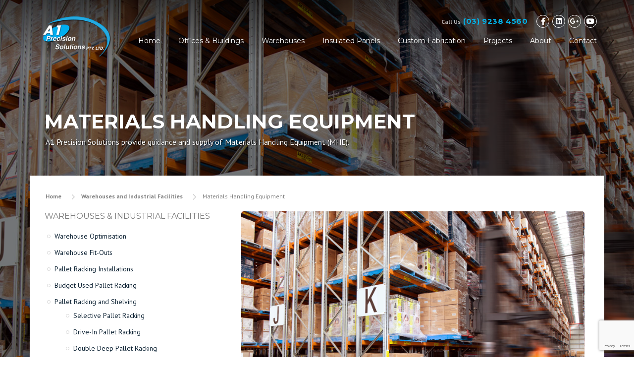

--- FILE ---
content_type: text/html; charset=UTF-8
request_url: https://www.a1precision.com.au/warehouses-industrial-facilities/materials-handling-equipment/
body_size: 22087
content:
<!DOCTYPE html><html
lang="en-AU"><head> <script type="text/javascript">
/* <![CDATA[ */
 var gform;gform||(document.addEventListener("gform_main_scripts_loaded",function(){gform.scriptsLoaded=!0}),window.addEventListener("DOMContentLoaded",function(){gform.domLoaded=!0}),gform={domLoaded:!1,scriptsLoaded:!1,initializeOnLoaded:function(o){gform.domLoaded&&gform.scriptsLoaded?o():!gform.domLoaded&&gform.scriptsLoaded?window.addEventListener("DOMContentLoaded",o):document.addEventListener("gform_main_scripts_loaded",o)},hooks:{action:{},filter:{}},addAction:function(o,n,r,t){gform.addHook("action",o,n,r,t)},addFilter:function(o,n,r,t){gform.addHook("filter",o,n,r,t)},doAction:function(o){gform.doHook("action",o,arguments)},applyFilters:function(o){return gform.doHook("filter",o,arguments)},removeAction:function(o,n){gform.removeHook("action",o,n)},removeFilter:function(o,n,r){gform.removeHook("filter",o,n,r)},addHook:function(o,n,r,t,i){null==gform.hooks[o][n]&&(gform.hooks[o][n]=[]);var e=gform.hooks[o][n];null==i&&(i=n+"_"+e.length),gform.hooks[o][n].push({tag:i,callable:r,priority:t=null==t?10:t})},doHook:function(n,o,r){var t;if(r=Array.prototype.slice.call(r,1),null!=gform.hooks[n][o]&&((o=gform.hooks[n][o]).sort(function(o,n){return o.priority-n.priority}),o.forEach(function(o){"function"!=typeof(t=o.callable)&&(t=window[t]),"action"==n?t.apply(null,r):r[0]=t.apply(null,r)})),"filter"==n)return r[0]},removeHook:function(o,n,t,i){var r;null!=gform.hooks[o][n]&&(r=(r=gform.hooks[o][n]).filter(function(o,n,r){return!!(null!=i&&i!=o.tag||null!=t&&t!=o.priority)}),gform.hooks[o][n]=r)}}); 
/* ]]> */
</script>
<meta
charset="UTF-8"><meta
name="viewport" content="width=device-width, initial-scale=1"><link
rel="profile" href="https://gmpg.org/xfn/11"><link
rel="pingback" href="https://www.a1precision.com.au/xmlrpc.php"><meta
name='robots' content='index, follow, max-image-preview:large, max-snippet:-1, max-video-preview:-1' /> <script data-cfasync="false" data-pagespeed-no-defer>var gtm4wp_datalayer_name="dataLayer";var dataLayer=dataLayer||[];</script> <title>Materials Handling Equipment - A1 Precision Solutions</title><meta
name="description" content="We can provide guidance on Materials Handling Equipment and help with determining the best systems for your needs." /><link
rel="canonical" href="https://www.a1precision.com.au/warehouses-industrial-facilities/materials-handling-equipment/" /><meta
property="og:locale" content="en_US" /><meta
property="og:type" content="article" /><meta
property="og:title" content="Materials Handling Equipment - A1 Precision Solutions" /><meta
property="og:description" content="We can provide guidance on Materials Handling Equipment and help with determining the best systems for your needs." /><meta
property="og:url" content="https://www.a1precision.com.au/warehouses-industrial-facilities/materials-handling-equipment/" /><meta
property="og:site_name" content="A1 Precision Solutions" /><meta
property="article:modified_time" content="2025-04-11T04:50:26+00:00" /><meta
property="og:image" content="https://www.a1precision.com.au/wp-content/uploads/2018/09/pallet_racking_5-2.jpg" /><meta
property="og:image:width" content="350" /><meta
property="og:image:height" content="175" /><meta
property="og:image:type" content="image/jpeg" /><meta
name="twitter:card" content="summary_large_image" /><meta
name="twitter:label1" content="Est. reading time" /><meta
name="twitter:data1" content="2 minutes" /> <script type="application/ld+json" class="yoast-schema-graph">{"@context":"https://schema.org","@graph":[{"@type":"WebPage","@id":"https://www.a1precision.com.au/warehouses-industrial-facilities/materials-handling-equipment/","url":"https://www.a1precision.com.au/warehouses-industrial-facilities/materials-handling-equipment/","name":"Materials Handling Equipment - A1 Precision Solutions","isPartOf":{"@id":"https://www.a1precision.com.au/#website"},"primaryImageOfPage":{"@id":"https://www.a1precision.com.au/warehouses-industrial-facilities/materials-handling-equipment/#primaryimage"},"image":{"@id":"https://www.a1precision.com.au/warehouses-industrial-facilities/materials-handling-equipment/#primaryimage"},"thumbnailUrl":"https://www.a1precision.com.au/wp-content/uploads/2018/09/pallet_racking_5-2.jpg","datePublished":"2018-10-13T02:03:47+00:00","dateModified":"2025-04-11T04:50:26+00:00","description":"We can provide guidance on Materials Handling Equipment and help with determining the best systems for your needs.","breadcrumb":{"@id":"https://www.a1precision.com.au/warehouses-industrial-facilities/materials-handling-equipment/#breadcrumb"},"inLanguage":"en-AU","potentialAction":[{"@type":"ReadAction","target":["https://www.a1precision.com.au/warehouses-industrial-facilities/materials-handling-equipment/"]}]},{"@type":"ImageObject","inLanguage":"en-AU","@id":"https://www.a1precision.com.au/warehouses-industrial-facilities/materials-handling-equipment/#primaryimage","url":"https://www.a1precision.com.au/wp-content/uploads/2018/09/pallet_racking_5-2.jpg","contentUrl":"https://www.a1precision.com.au/wp-content/uploads/2018/09/pallet_racking_5-2.jpg","width":350,"height":175,"caption":"Pallet Racking"},{"@type":"BreadcrumbList","@id":"https://www.a1precision.com.au/warehouses-industrial-facilities/materials-handling-equipment/#breadcrumb","itemListElement":[{"@type":"ListItem","position":1,"name":"Home","item":"https://www.a1precision.com.au/"},{"@type":"ListItem","position":2,"name":"Warehouses and Industrial Facilities","item":"https://www.a1precision.com.au/warehouses-industrial-facilities/"},{"@type":"ListItem","position":3,"name":"Materials Handling Equipment"}]},{"@type":"WebSite","@id":"https://www.a1precision.com.au/#website","url":"https://www.a1precision.com.au/","name":"A1 Precision Solutions","description":"Building and Construction Services - Commercial Fit-outs, Industrial Fit-outs, Office Fit-outs, Warehouse Fit-outs, Factory fit-outs and Warehouse Storage Solutions.","potentialAction":[{"@type":"SearchAction","target":{"@type":"EntryPoint","urlTemplate":"https://www.a1precision.com.au/?s={search_term_string}"},"query-input":{"@type":"PropertyValueSpecification","valueRequired":true,"valueName":"search_term_string"}}],"inLanguage":"en-AU"}]}</script> <link
rel='dns-prefetch' href='//www.google.com' /><link
rel='dns-prefetch' href='//fonts.googleapis.com' /><link
rel='dns-prefetch' href='//maxcdn.bootstrapcdn.com' /><link
rel="alternate" type="application/rss+xml" title="A1 Precision Solutions &raquo; Feed" href="https://www.a1precision.com.au/feed/" /><link
rel="alternate" type="application/rss+xml" title="A1 Precision Solutions &raquo; Comments Feed" href="https://www.a1precision.com.au/comments/feed/" /><link
rel="alternate" title="oEmbed (JSON)" type="application/json+oembed" href="https://www.a1precision.com.au/wp-json/oembed/1.0/embed?url=https%3A%2F%2Fwww.a1precision.com.au%2Fwarehouses-industrial-facilities%2Fmaterials-handling-equipment%2F" /><link
rel="alternate" title="oEmbed (XML)" type="text/xml+oembed" href="https://www.a1precision.com.au/wp-json/oembed/1.0/embed?url=https%3A%2F%2Fwww.a1precision.com.au%2Fwarehouses-industrial-facilities%2Fmaterials-handling-equipment%2F&#038;format=xml" /><style id='wp-img-auto-sizes-contain-inline-css' type='text/css'>img:is([sizes=auto i],[sizes^="auto," i]){contain-intrinsic-size:3000px 1500px}</style><link
rel='stylesheet' id='js_composer_front-css' href='https://www.a1precision.com.au/wp-content/plugins/js_composer/assets/css/js_composer.min.css?ver=8.0.1' type='text/css' media='all' /><style id='wp-emoji-styles-inline-css' type='text/css'>img.wp-smiley,img.emoji{display:inline !important;border:none !important;box-shadow:none !important;height:1em !important;width:1em !important;margin:0
0.07em !important;vertical-align:-0.1em !important;background:none !important;padding:0
!important}</style><style id='wp-block-library-inline-css' type='text/css'>:root{--wp-block-synced-color:#7a00df;--wp-block-synced-color--rgb:122,0,223;--wp-bound-block-color:var(--wp-block-synced-color);--wp-editor-canvas-background:#ddd;--wp-admin-theme-color:#007cba;--wp-admin-theme-color--rgb:0,124,186;--wp-admin-theme-color-darker-10:#006ba1;--wp-admin-theme-color-darker-10--rgb:0,107,160.5;--wp-admin-theme-color-darker-20:#005a87;--wp-admin-theme-color-darker-20--rgb:0,90,135;--wp-admin-border-width-focus:2px}@media (min-resolution:192dpi){:root{--wp-admin-border-width-focus:1.5px}}.wp-element-button{cursor:pointer}:root .has-very-light-gray-background-color{background-color:#eee}:root .has-very-dark-gray-background-color{background-color:#313131}:root .has-very-light-gray-color{color:#eee}:root .has-very-dark-gray-color{color:#313131}:root .has-vivid-green-cyan-to-vivid-cyan-blue-gradient-background{background:linear-gradient(135deg,#00d084,#0693e3)}:root .has-purple-crush-gradient-background{background:linear-gradient(135deg,#34e2e4,#4721fb 50%,#ab1dfe)}:root .has-hazy-dawn-gradient-background{background:linear-gradient(135deg,#faaca8,#dad0ec)}:root .has-subdued-olive-gradient-background{background:linear-gradient(135deg,#fafae1,#67a671)}:root .has-atomic-cream-gradient-background{background:linear-gradient(135deg,#fdd79a,#004a59)}:root .has-nightshade-gradient-background{background:linear-gradient(135deg,#330968,#31cdcf)}:root .has-midnight-gradient-background{background:linear-gradient(135deg,#020381,#2874fc)}:root{--wp--preset--font-size--normal:16px;--wp--preset--font-size--huge:42px}.has-regular-font-size{font-size:1em}.has-larger-font-size{font-size:2.625em}.has-normal-font-size{font-size:var(--wp--preset--font-size--normal)}.has-huge-font-size{font-size:var(--wp--preset--font-size--huge)}.has-text-align-center{text-align:center}.has-text-align-left{text-align:left}.has-text-align-right{text-align:right}.has-fit-text{white-space:nowrap!important}#end-resizable-editor-section{display:none}.aligncenter{clear:both}.items-justified-left{justify-content:flex-start}.items-justified-center{justify-content:center}.items-justified-right{justify-content:flex-end}.items-justified-space-between{justify-content:space-between}.screen-reader-text{border:0;clip-path:inset(50%);height:1px;margin:-1px;overflow:hidden;padding:0;position:absolute;width:1px;word-wrap:normal!important}.screen-reader-text:focus{background-color:#ddd;clip-path:none;color:#444;display:block;font-size:1em;height:auto;left:5px;line-height:normal;padding:15px
23px 14px;text-decoration:none;top:5px;width:auto;z-index:100000}html :where(.has-border-color){border-style:solid}html :where([style*=border-top-color]){border-top-style:solid}html :where([style*=border-right-color]){border-right-style:solid}html :where([style*=border-bottom-color]){border-bottom-style:solid}html :where([style*=border-left-color]){border-left-style:solid}html :where([style*=border-width]){border-style:solid}html :where([style*=border-top-width]){border-top-style:solid}html :where([style*=border-right-width]){border-right-style:solid}html :where([style*=border-bottom-width]){border-bottom-style:solid}html :where([style*=border-left-width]){border-left-style:solid}html :where(img[class*=wp-image-]){height:auto;max-width:100%}:where(figure){margin:0
0 1em}html :where(.is-position-sticky){--wp-admin--admin-bar--position-offset:var(--wp-admin--admin-bar--height,0px)}@media screen and (max-width:600px){html:where(.is-position-sticky){--wp-admin--admin-bar--position-offset:0px}}</style><style id='global-styles-inline-css' type='text/css'>:root{--wp--preset--aspect-ratio--square:1;--wp--preset--aspect-ratio--4-3:4/3;--wp--preset--aspect-ratio--3-4:3/4;--wp--preset--aspect-ratio--3-2:3/2;--wp--preset--aspect-ratio--2-3:2/3;--wp--preset--aspect-ratio--16-9:16/9;--wp--preset--aspect-ratio--9-16:9/16;--wp--preset--color--black:#000;--wp--preset--color--cyan-bluish-gray:#abb8c3;--wp--preset--color--white:#fff;--wp--preset--color--pale-pink:#f78da7;--wp--preset--color--vivid-red:#cf2e2e;--wp--preset--color--luminous-vivid-orange:#ff6900;--wp--preset--color--luminous-vivid-amber:#fcb900;--wp--preset--color--light-green-cyan:#7bdcb5;--wp--preset--color--vivid-green-cyan:#00d084;--wp--preset--color--pale-cyan-blue:#8ed1fc;--wp--preset--color--vivid-cyan-blue:#0693e3;--wp--preset--color--vivid-purple:#9b51e0;--wp--preset--gradient--vivid-cyan-blue-to-vivid-purple:linear-gradient(135deg,rgb(6,147,227) 0%,rgb(155,81,224) 100%);--wp--preset--gradient--light-green-cyan-to-vivid-green-cyan:linear-gradient(135deg,rgb(122,220,180) 0%,rgb(0,208,130) 100%);--wp--preset--gradient--luminous-vivid-amber-to-luminous-vivid-orange:linear-gradient(135deg,rgb(252,185,0) 0%,rgb(255,105,0) 100%);--wp--preset--gradient--luminous-vivid-orange-to-vivid-red:linear-gradient(135deg,rgb(255,105,0) 0%,rgb(207,46,46) 100%);--wp--preset--gradient--very-light-gray-to-cyan-bluish-gray:linear-gradient(135deg,rgb(238,238,238) 0%,rgb(169,184,195) 100%);--wp--preset--gradient--cool-to-warm-spectrum:linear-gradient(135deg,rgb(74,234,220) 0%,rgb(151,120,209) 20%,rgb(207,42,186) 40%,rgb(238,44,130) 60%,rgb(251,105,98) 80%,rgb(254,248,76) 100%);--wp--preset--gradient--blush-light-purple:linear-gradient(135deg,rgb(255,206,236) 0%,rgb(152,150,240) 100%);--wp--preset--gradient--blush-bordeaux:linear-gradient(135deg,rgb(254,205,165) 0%,rgb(254,45,45) 50%,rgb(107,0,62) 100%);--wp--preset--gradient--luminous-dusk:linear-gradient(135deg,rgb(255,203,112) 0%,rgb(199,81,192) 50%,rgb(65,88,208) 100%);--wp--preset--gradient--pale-ocean:linear-gradient(135deg,rgb(255,245,203) 0%,rgb(182,227,212) 50%,rgb(51,167,181) 100%);--wp--preset--gradient--electric-grass:linear-gradient(135deg,rgb(202,248,128) 0%,rgb(113,206,126) 100%);--wp--preset--gradient--midnight:linear-gradient(135deg,rgb(2,3,129) 0%,rgb(40,116,252) 100%);--wp--preset--font-size--small:13px;--wp--preset--font-size--medium:20px;--wp--preset--font-size--large:36px;--wp--preset--font-size--x-large:42px;--wp--preset--spacing--20:0.44rem;--wp--preset--spacing--30:0.67rem;--wp--preset--spacing--40:1rem;--wp--preset--spacing--50:1.5rem;--wp--preset--spacing--60:2.25rem;--wp--preset--spacing--70:3.38rem;--wp--preset--spacing--80:5.06rem;--wp--preset--shadow--natural:6px 6px 9px rgba(0, 0, 0, 0.2);--wp--preset--shadow--deep:12px 12px 50px rgba(0, 0, 0, 0.4);--wp--preset--shadow--sharp:6px 6px 0px rgba(0, 0, 0, 0.2);--wp--preset--shadow--outlined:6px 6px 0px -3px rgb(255, 255, 255), 6px 6px rgb(0, 0, 0);--wp--preset--shadow--crisp:6px 6px 0px rgb(0,0,0)}:where(.is-layout-flex){gap:0.5em}:where(.is-layout-grid){gap:0.5em}body .is-layout-flex{display:flex}.is-layout-flex{flex-wrap:wrap;align-items:center}.is-layout-flex>:is(*,div){margin:0}body .is-layout-grid{display:grid}.is-layout-grid>:is(*,div){margin:0}:where(.wp-block-columns.is-layout-flex){gap:2em}:where(.wp-block-columns.is-layout-grid){gap:2em}:where(.wp-block-post-template.is-layout-flex){gap:1.25em}:where(.wp-block-post-template.is-layout-grid){gap:1.25em}.has-black-color{color:var(--wp--preset--color--black) !important}.has-cyan-bluish-gray-color{color:var(--wp--preset--color--cyan-bluish-gray) !important}.has-white-color{color:var(--wp--preset--color--white) !important}.has-pale-pink-color{color:var(--wp--preset--color--pale-pink) !important}.has-vivid-red-color{color:var(--wp--preset--color--vivid-red) !important}.has-luminous-vivid-orange-color{color:var(--wp--preset--color--luminous-vivid-orange) !important}.has-luminous-vivid-amber-color{color:var(--wp--preset--color--luminous-vivid-amber) !important}.has-light-green-cyan-color{color:var(--wp--preset--color--light-green-cyan) !important}.has-vivid-green-cyan-color{color:var(--wp--preset--color--vivid-green-cyan) !important}.has-pale-cyan-blue-color{color:var(--wp--preset--color--pale-cyan-blue) !important}.has-vivid-cyan-blue-color{color:var(--wp--preset--color--vivid-cyan-blue) !important}.has-vivid-purple-color{color:var(--wp--preset--color--vivid-purple) !important}.has-black-background-color{background-color:var(--wp--preset--color--black) !important}.has-cyan-bluish-gray-background-color{background-color:var(--wp--preset--color--cyan-bluish-gray) !important}.has-white-background-color{background-color:var(--wp--preset--color--white) !important}.has-pale-pink-background-color{background-color:var(--wp--preset--color--pale-pink) !important}.has-vivid-red-background-color{background-color:var(--wp--preset--color--vivid-red) !important}.has-luminous-vivid-orange-background-color{background-color:var(--wp--preset--color--luminous-vivid-orange) !important}.has-luminous-vivid-amber-background-color{background-color:var(--wp--preset--color--luminous-vivid-amber) !important}.has-light-green-cyan-background-color{background-color:var(--wp--preset--color--light-green-cyan) !important}.has-vivid-green-cyan-background-color{background-color:var(--wp--preset--color--vivid-green-cyan) !important}.has-pale-cyan-blue-background-color{background-color:var(--wp--preset--color--pale-cyan-blue) !important}.has-vivid-cyan-blue-background-color{background-color:var(--wp--preset--color--vivid-cyan-blue) !important}.has-vivid-purple-background-color{background-color:var(--wp--preset--color--vivid-purple) !important}.has-black-border-color{border-color:var(--wp--preset--color--black) !important}.has-cyan-bluish-gray-border-color{border-color:var(--wp--preset--color--cyan-bluish-gray) !important}.has-white-border-color{border-color:var(--wp--preset--color--white) !important}.has-pale-pink-border-color{border-color:var(--wp--preset--color--pale-pink) !important}.has-vivid-red-border-color{border-color:var(--wp--preset--color--vivid-red) !important}.has-luminous-vivid-orange-border-color{border-color:var(--wp--preset--color--luminous-vivid-orange) !important}.has-luminous-vivid-amber-border-color{border-color:var(--wp--preset--color--luminous-vivid-amber) !important}.has-light-green-cyan-border-color{border-color:var(--wp--preset--color--light-green-cyan) !important}.has-vivid-green-cyan-border-color{border-color:var(--wp--preset--color--vivid-green-cyan) !important}.has-pale-cyan-blue-border-color{border-color:var(--wp--preset--color--pale-cyan-blue) !important}.has-vivid-cyan-blue-border-color{border-color:var(--wp--preset--color--vivid-cyan-blue) !important}.has-vivid-purple-border-color{border-color:var(--wp--preset--color--vivid-purple) !important}.has-vivid-cyan-blue-to-vivid-purple-gradient-background{background:var(--wp--preset--gradient--vivid-cyan-blue-to-vivid-purple) !important}.has-light-green-cyan-to-vivid-green-cyan-gradient-background{background:var(--wp--preset--gradient--light-green-cyan-to-vivid-green-cyan) !important}.has-luminous-vivid-amber-to-luminous-vivid-orange-gradient-background{background:var(--wp--preset--gradient--luminous-vivid-amber-to-luminous-vivid-orange) !important}.has-luminous-vivid-orange-to-vivid-red-gradient-background{background:var(--wp--preset--gradient--luminous-vivid-orange-to-vivid-red) !important}.has-very-light-gray-to-cyan-bluish-gray-gradient-background{background:var(--wp--preset--gradient--very-light-gray-to-cyan-bluish-gray) !important}.has-cool-to-warm-spectrum-gradient-background{background:var(--wp--preset--gradient--cool-to-warm-spectrum) !important}.has-blush-light-purple-gradient-background{background:var(--wp--preset--gradient--blush-light-purple) !important}.has-blush-bordeaux-gradient-background{background:var(--wp--preset--gradient--blush-bordeaux) !important}.has-luminous-dusk-gradient-background{background:var(--wp--preset--gradient--luminous-dusk) !important}.has-pale-ocean-gradient-background{background:var(--wp--preset--gradient--pale-ocean) !important}.has-electric-grass-gradient-background{background:var(--wp--preset--gradient--electric-grass) !important}.has-midnight-gradient-background{background:var(--wp--preset--gradient--midnight) !important}.has-small-font-size{font-size:var(--wp--preset--font-size--small) !important}.has-medium-font-size{font-size:var(--wp--preset--font-size--medium) !important}.has-large-font-size{font-size:var(--wp--preset--font-size--large) !important}.has-x-large-font-size{font-size:var(--wp--preset--font-size--x-large) !important}</style><style id='classic-theme-styles-inline-css' type='text/css'>
/*! This file is auto-generated */
.wp-block-button__link{color:#fff;background-color:#32373c;border-radius:9999px;box-shadow:none;text-decoration:none;padding:calc(.667em + 2px) calc(1.333em+2px);font-size:1.125em}.wp-block-file__button{background:#32373c;color:#fff;text-decoration:none}</style><link
rel='stylesheet' id='essential-grid-plugin-settings-css' href='https://www.a1precision.com.au/wp-content/cache/wp-super-minify/css/651db82d8c8f43ec102eb85d44a00823.css?ver=2.2.4' type='text/css' media='all' /><link
rel='stylesheet' id='tp-open-sans-css' href='https://fonts.googleapis.com/css?family=Open+Sans%3A300%2C400%2C600%2C700%2C800&#038;ver=6.9' type='text/css' media='all' /><link
rel='stylesheet' id='tp-raleway-css' href='https://fonts.googleapis.com/css?family=Raleway%3A100%2C200%2C300%2C400%2C500%2C600%2C700%2C800%2C900&#038;ver=6.9' type='text/css' media='all' /><link
rel='stylesheet' id='tp-droid-serif-css' href='https://fonts.googleapis.com/css?family=Droid+Serif%3A400%2C700&#038;ver=6.9' type='text/css' media='all' /><link
rel='stylesheet' id='tp-fontello-css' href='https://www.a1precision.com.au/wp-content/cache/wp-super-minify/css/5eb425cc1e6e3ea05c1bd748d65436e9.css?ver=2.2.4' type='text/css' media='all' /><link
rel='stylesheet' id='wpa-css-css' href='https://www.a1precision.com.au/wp-content/cache/wp-super-minify/css/fccdc076f194c634e471fdc3e386876c.css?ver=2.3.04' type='text/css' media='all' /><link
rel='stylesheet' id='extensive-vc-main-style-css' href='https://www.a1precision.com.au/wp-content/plugins/extensive-vc-addon/assets/css/main.min.css?ver=6.9' type='text/css' media='all' /><link
rel='stylesheet' id='ionicons-css' href='https://www.a1precision.com.au/wp-content/plugins/extensive-vc-addon/assets/css/ion-icons/css/ionicons.min.css?ver=6.9' type='text/css' media='all' /><link
rel='stylesheet' id='parent-style-css' href='https://www.a1precision.com.au/wp-content/cache/wp-super-minify/css/9ac7e841e0b54cae725989f4980b0afd.css?ver=6.9' type='text/css' media='all' /><link
rel='stylesheet' id='carousel-css-css' href='https://www.a1precision.com.au/wp-content/themes/construction-child/css/owl.carousel.min.css?ver=6.9' type='text/css' media='all' /><link
rel='stylesheet' id='carousel-theme-css' href='https://www.a1precision.com.au/wp-content/themes/construction-child/css/owl.theme.default.min.css?ver=6.9' type='text/css' media='all' /><link
rel='stylesheet' id='custom-css-css' href='https://www.a1precision.com.au/wp-content/cache/wp-super-minify/css/fef8d0128d8e2174fe62d3045e78a70c.css?ver=6.9' type='text/css' media='all' /><link
rel='stylesheet' id='rio-css-css' href='https://www.a1precision.com.au/wp-content/cache/wp-super-minify/css/74618357cc53c41dd14bbc5fef694094.css?ver=6.9' type='text/css' media='all' /><link
rel='stylesheet' id='testimonials_black-css' href='https://www.a1precision.com.au/wp-content/cache/wp-super-minify/css/05670112a1176b5b71745a82e30c8e76.css?ver=6.9' type='text/css' media='all' /><link
rel='stylesheet' id='wpcharming-style-css' href='https://www.a1precision.com.au/wp-content/cache/wp-super-minify/css/a22cacb4c195ff13e4e0b1e5d2ffdb2b.css?ver=6.9' type='text/css' media='all' /><link
rel='stylesheet' id='wpcharming-fontawesome-css' href='//maxcdn.bootstrapcdn.com/font-awesome/4.4.0/css/font-awesome.min.css?ver=4.2.0' type='text/css' media='all' /><link
rel='stylesheet' id='extensive-vc-google-fonts-css' href='https://fonts.googleapis.com/css?family=Raleway%3A400%2C500%2C600%2C700%2C800%2C900%7CPoppins%3A400%2C700&#038;subset=latin-ext&#038;ver=1.0' type='text/css' media='all' /><link
rel='stylesheet' id='gform_basic-css' href='https://www.a1precision.com.au/wp-content/plugins/gravityforms/assets/css/dist/basic.min.css?ver=2.8.12' type='text/css' media='all' /><link
rel='stylesheet' id='gform_theme_components-css' href='https://www.a1precision.com.au/wp-content/plugins/gravityforms/assets/css/dist/theme-components.min.css?ver=2.8.12' type='text/css' media='all' /><link
rel='stylesheet' id='gform_theme_ie11-css' href='https://www.a1precision.com.au/wp-content/plugins/gravityforms/assets/css/dist/theme-ie11.min.css?ver=2.8.12' type='text/css' media='all' /><link
rel='stylesheet' id='gform_theme-css' href='https://www.a1precision.com.au/wp-content/plugins/gravityforms/assets/css/dist/theme.min.css?ver=2.8.12' type='text/css' media='all' /><link
rel='stylesheet' id='redux-google-fonts-wpc_options-css' href='https://fonts.googleapis.com/css?family=Montserrat%3A400%2C700%7CPT+Sans%3A400%2C700%2C400italic%2C700italic&#038;subset=latin&#038;ver=1691991144' type='text/css' media='all' /> <script type="text/javascript" id="jquery-core-js-extra">var header_fixed_setting={"fixed_header":"1"};</script> <script type="text/javascript" src="https://www.a1precision.com.au/wp-includes/js/jquery/jquery.min.js?ver=3.7.1" id="jquery-core-js"></script> <script type="text/javascript" src="https://www.a1precision.com.au/wp-includes/js/jquery/jquery-migrate.min.js?ver=3.4.1" id="jquery-migrate-js"></script> <script type="text/javascript" src="https://www.a1precision.com.au/wp-content/cache/wp-super-minify/js/5d640f2fdb4e3a2175bbd0826f995bc6.js?ver=6.9" id="js.cookie-js"></script> <script type="text/javascript" id="handl-utm-grabber-js-extra">var handl_utm=[];</script> <script type="text/javascript" src="https://www.a1precision.com.au/wp-content/cache/wp-super-minify/js/bf5ae142b88eee3c80a0bf8a2bbabc4e.js?ver=6.9" id="handl-utm-grabber-js"></script> <script type="text/javascript" src="https://www.a1precision.com.au/wp-content/cache/wp-super-minify/js/10a1d5b5e041a76acc6e9bc0091534d6.js?ver=1.7.7" id="stop-user-enumeration-js" defer="defer" data-wp-strategy="defer"></script> <script type="text/javascript" src="https://www.a1precision.com.au/wp-content/themes/construction-child/js/owl.carousel.min.js?ver=6.9" id="main-js-js"></script> <script type="text/javascript" src="https://www.a1precision.com.au/wp-content/cache/wp-super-minify/js/e12909c9a70da61259317b395be88e7b.js?ver=6.9" id="custom-js-js"></script> <script type="text/javascript" src="https://www.a1precision.com.au/wp-content/themes/construction/assets/js/modernizr.min.js?ver=2.6.2" id="wpcharming-modernizr-js"></script> <script type="text/javascript" src="https://www.a1precision.com.au/wp-content/cache/wp-super-minify/js/4967aa915cf8a1ee4325a537f6bf8a92.js?ver=6.9" id="wpcharming-libs-js"></script> <script type="text/javascript" defer='defer' src="https://www.a1precision.com.au/wp-content/plugins/gravityforms/js/jquery.json.min.js?ver=2.8.12" id="gform_json-js"></script> <script type="text/javascript" id="gform_gravityforms-js-extra">var gf_global={"gf_currency_config":{"name":"U.S. Dollar","symbol_left":"$","symbol_right":"","symbol_padding":"","thousand_separator":",","decimal_separator":".","decimals":2,"code":"USD"},"base_url":"https://www.a1precision.com.au/wp-content/plugins/gravityforms","number_formats":[],"spinnerUrl":"https://www.a1precision.com.au/wp-content/plugins/gravityforms/images/spinner.svg","version_hash":"9539a4c5ac7f14546252f4711d7f4f99","strings":{"newRowAdded":"New row added.","rowRemoved":"Row removed","formSaved":"The form has been saved.  The content contains the link to return and complete the form."}};var gform_i18n={"datepicker":{"days":{"monday":"Mo","tuesday":"Tu","wednesday":"We","thursday":"Th","friday":"Fr","saturday":"Sa","sunday":"Su"},"months":{"january":"January","february":"February","march":"March","april":"April","may":"May","june":"June","july":"July","august":"August","september":"September","october":"October","november":"November","december":"December"},"firstDay":1,"iconText":"Select date"}};var gf_legacy_multi={"1":""};var gform_gravityforms={"strings":{"invalid_file_extension":"This type of file is not allowed. Must be one of the following:","delete_file":"Delete this file","in_progress":"in progress","file_exceeds_limit":"File exceeds size limit","illegal_extension":"This type of file is not allowed.","max_reached":"Maximum number of files reached","unknown_error":"There was a problem while saving the file on the server","currently_uploading":"Please wait for the uploading to complete","cancel":"Cancel","cancel_upload":"Cancel this upload","cancelled":"Cancelled"},"vars":{"images_url":"https://www.a1precision.com.au/wp-content/plugins/gravityforms/images"}};</script> <script type="text/javascript" id="gform_gravityforms-js-before">var gform;gform||(document.addEventListener("gform_main_scripts_loaded",function(){gform.scriptsLoaded=!0}),window.addEventListener("DOMContentLoaded",function(){gform.domLoaded=!0}),gform={domLoaded:!1,scriptsLoaded:!1,initializeOnLoaded:function(o){gform.domLoaded&&gform.scriptsLoaded?o():!gform.domLoaded&&gform.scriptsLoaded?window.addEventListener("DOMContentLoaded",o):document.addEventListener("gform_main_scripts_loaded",o)},hooks:{action:{},filter:{}},addAction:function(o,n,r,t){gform.addHook("action",o,n,r,t)},addFilter:function(o,n,r,t){gform.addHook("filter",o,n,r,t)},doAction:function(o){gform.doHook("action",o,arguments)},applyFilters:function(o){return gform.doHook("filter",o,arguments)},removeAction:function(o,n){gform.removeHook("action",o,n)},removeFilter:function(o,n,r){gform.removeHook("filter",o,n,r)},addHook:function(o,n,r,t,i){null==gform.hooks[o][n]&&(gform.hooks[o][n]=[]);var e=gform.hooks[o][n];null==i&&(i=n+"_"+e.length),gform.hooks[o][n].push({tag:i,callable:r,priority:t=null==t?10:t})},doHook:function(n,o,r){var t;if(r=Array.prototype.slice.call(r,1),null!=gform.hooks[n][o]&&((o=gform.hooks[n][o]).sort(function(o,n){return o.priority-n.priority}),o.forEach(function(o){"function"!=typeof(t=o.callable)&&(t=window[t]),"action"==n?t.apply(null,r):r[0]=t.apply(null,r)})),"filter"==n)return r[0]},removeHook:function(o,n,t,i){var r;null!=gform.hooks[o][n]&&(r=(r=gform.hooks[o][n]).filter(function(o,n,r){return!!(null!=i&&i!=o.tag||null!=t&&t!=o.priority)}),gform.hooks[o][n]=r)}});</script> <script type="text/javascript" defer='defer' src="https://www.a1precision.com.au/wp-content/plugins/gravityforms/js/gravityforms.min.js?ver=2.8.12" id="gform_gravityforms-js"></script> <script type="text/javascript" defer='defer' src="https://www.google.com/recaptcha/api.js?hl=en&amp;ver=6.9#038;render=explicit" id="gform_recaptcha-js"></script> <script type="text/javascript" defer='defer' src="https://www.a1precision.com.au/wp-content/plugins/gravityforms/assets/js/dist/utils.min.js?ver=50c7bea9c2320e16728e44ae9fde5f26" id="gform_gravityforms_utils-js"></script> <script></script><link
rel="https://api.w.org/" href="https://www.a1precision.com.au/wp-json/" /><link
rel="alternate" title="JSON" type="application/json" href="https://www.a1precision.com.au/wp-json/wp/v2/pages/1989" /><link
rel="EditURI" type="application/rsd+xml" title="RSD" href="https://www.a1precision.com.au/xmlrpc.php?rsd" /><link
rel='shortlink' href='https://www.a1precision.com.au/?p=1989' /> <script type="text/javascript">if(!window._buttonizer){window._buttonizer={};};var _buttonizer_page_data={"language":"en"};window._buttonizer.data={..._buttonizer_page_data,...window._buttonizer.data};</script> <script data-cfasync="false" data-pagespeed-no-defer>var dataLayer_content={"pagePostType":"page","pagePostType2":"single-page","pagePostAuthor":"Chas"};dataLayer.push(dataLayer_content);</script> <script data-cfasync="false" data-pagespeed-no-defer>(function(w,d,s,l,i){w[l]=w[l]||[];w[l].push({'gtm.start':new Date().getTime(),event:'gtm.js'});var f=d.getElementsByTagName(s)[0],j=d.createElement(s),dl=l!='dataLayer'?'&l='+l:'';j.async=true;j.src='//www.googletagmanager.com/gtm.js?id='+i+dl;f.parentNode.insertBefore(j,f);})(window,document,'script','dataLayer','GTM-KS8HHJK8');</script> <!--[if lt IE 9]><script src="https://www.a1precision.com.au/wp-content/themes/construction/assets/js/html5.min.js"></script><![endif]--><style id="theme_option_custom_css" type="text/css">@media (min-width: 768px){.single-portfolio #primary.content-area{margin-bottom:0px !important}.single-portfolio
#section_detailn_project{top:0;margin-top:-900px;margin-bottom:40px !important}}@media (max-width: 767px){div#row_let_project{display:inline-block}}</style><meta
name="google-site-verification" content="EN-X5rC7i1KoSiV5EXh9Hv3EPrcPPLBLzv61hjUIod4" /> <script type='text/javascript'>!function(f,b,e,v,n,t,s){if(f.fbq)return;n=f.fbq=function(){n.callMethod?n.callMethod.apply(n,arguments):n.queue.push(arguments)};if(!f._fbq)f._fbq=n;n.push=n;n.loaded=!0;n.version='2.0';n.queue=[];t=b.createElement(e);t.async=!0;t.src=v;s=b.getElementsByTagName(e)[0];s.parentNode.insertBefore(t,s)}(window,document,'script','https://connect.facebook.net/en_US/fbevents.js?v=next');</script> <script type='text/javascript'>var url=window.location.origin+'?ob=open-bridge';fbq('set','openbridge','140308337510064',url);</script> <script type='text/javascript'>fbq('init','140308337510064',{},{"agent":"wordpress-6.9-3.0.16"})</script><script type='text/javascript'>fbq('track','PageView',[]);</script> <noscript>
<img
height="1" width="1" style="display:none" alt="fbpx"
src="https://www.facebook.com/tr?id=140308337510064&ev=PageView&noscript=1" />
</noscript><meta
name="generator" content="Powered by WPBakery Page Builder - drag and drop page builder for WordPress."/><link
rel="icon" href="https://www.a1precision.com.au/wp-content/uploads/2019/04/cropped-a1-logo-1-32x32.png" sizes="32x32" /><link
rel="icon" href="https://www.a1precision.com.au/wp-content/uploads/2019/04/cropped-a1-logo-1-192x192.png" sizes="192x192" /><link
rel="apple-touch-icon" href="https://www.a1precision.com.au/wp-content/uploads/2019/04/cropped-a1-logo-1-180x180.png" /><meta
name="msapplication-TileImage" content="https://www.a1precision.com.au/wp-content/uploads/2019/04/cropped-a1-logo-1-270x270.png" /><style type="text/css" id="wp-custom-css">.page-template .text_pdf1,
.page-template
.text_pdf2{display:none}.row-custom-columns-equal>.row_inner_wrapper>.row_inner,.row-custom-columns-equal{display:inline-flex}.row-custom-columns-equal > .row_inner_wrapper > .row_inner > .wpb_column,
.row-custom-columns-equal > .wpb_column,.row-custom-columns-equal
.post_container{padding-bottom:40px;position:relative}.row-custom-columns-equal .vc_btn3-container,
.row-custom-columns-equal
.btn{position:absolute;bottom:0;margin-bottom:0;left:20px}.row-custom-columns-equal .post_container
.btn{left:0}#section_detailn
.breadcrumbs{padding:32px
32px 0 !important}#home_featured_post .featured-box .featured-box-button a, #our_service_home a.grid-more{color:#01b2e9}.over_flow{background:rgba(1, 0, 0, 0.52)}#home_featured_post .featured-box .featured-box-button a, #our_service_home a.grid-more{background:transparent}input[type="search"]{padding:12px
15.3846153846px !important;line-height:16px !important}#blog_sec
.blog_container{display:inline-block !important;margin:0
-25px 0 -15px}#blog_sec
.post_container{width:33.33%;position:relative;float:left;padding:0
15px;margin-bottom:40px;height:500px}.blog_container .img-thumbnail
img{width:350px;height:auto;object-fit:contain}@media (max-width: 1010px){#blog_sec
.post_container{height:550px}}@media screen and (min-width: 1100px){.header-transparent .site-header.header-fixed{background:rgba(0, 0, 0, 0.9)}}@media (min-width: 767px){.single-portfolio
.container{max-width:1140px !important;padding:0
!important}#section_detailn_project{position:absolute !important}.breadcrumbs{border:none}.offices_building_page{display:block}}@media (max-width: 767px){.project_details{display:table;clear:both}.portfolio-template-default .phone_number_1 span.header-text{color:#777}#blog_sec
.blog_container{display:block  !important;margin:0}#blog_sec
.post_container{width:100%;float:none;height:auto}}@media (max-width: 600px){.row-custom-columns-equal>.row_inner_wrapper>.row_inner,.row-custom-columns-equal{display:block !important}.row-custom-columns-equal
.vc_column_container{margin-bottom:30px}}.search-form{display:none !IMPORTANT}</style><style type="text/css" title="dynamic-css" class="options-output">.site-header .site-branding{margin-top:0;margin-right:0;margin-bottom:0;margin-left:0}#masthead .header-right-wrap .extract-element .phone-text{color:transparent}.header-normal .site-header{background-color:transparent}.wpc-menu
a{font-family:Montserrat;font-weight:400;font-style:normal;color:#fff;font-size:14px}.page-title-wrap{background-color:transparent}.page-title-wrap
h1{color:#102536}a, .primary-color, .wpc-menu a:hover, .wpc-menu > li.current-menu-item > a, .wpc-menu > li.current-menu-ancestor > a,
.entry-footer .post-categories li a:hover, .entry-footer .post-tags li a:hover,
.heading-404, .grid-item .grid-title a:hover, .widget a:hover, .widget #calendar_wrap a, .widget_recent_comments a,
#secondary .widget.widget_nav_menu ul li a:hover, #secondary .widget.widget_nav_menu ul li li a:hover, #secondary .widget.widget_nav_menu ul li li li a:hover,
#secondary .widget.widget_nav_menu ul li.current-menu-item a, .woocommerce ul.products li.product .price, .woocommerce .star-rating,
.iconbox-wrapper .iconbox-icon .primary, .iconbox-wrapper .iconbox-image .primary, .iconbox-wrapper a:hover,
.breadcrumbs a:hover, #comments .comment .comment-wrapper .comment-meta .comment-time:hover, #comments .comment .comment-wrapper .comment-meta .comment-reply-link:hover, #comments .comment .comment-wrapper .comment-meta .comment-edit-link:hover,
.nav-toggle-active i, .header-transparent .header-right-wrap .extract-element .phone-text, .site-header .header-right-wrap .extract-element .phone-text,
.wpb_wrapper .wpc-projects-light .esg-navigationbutton:hover, .wpb_wrapper .wpc-projects-light .esg-filterbutton:hover,.wpb_wrapper .wpc-projects-light .esg-sortbutton:hover,.wpb_wrapper .wpc-projects-light .esg-sortbutton-order:hover,.wpb_wrapper .wpc-projects-light .esg-cartbutton-order:hover,.wpb_wrapper .wpc-projects-light .esg-filterbutton.selected,
.wpb_wrapper .wpc-projects-dark .esg-navigationbutton:hover, .wpb_wrapper .wpc-projects-dark .esg-filterbutton:hover, .wpb_wrapper .wpc-projects-dark .esg-sortbutton:hover,.wpb_wrapper .wpc-projects-dark .esg-sortbutton-order:hover,.wpb_wrapper .wpc-projects-dark .esg-cartbutton-order:hover, .wpb_wrapper .wpc-projects-dark .esg-filterbutton.selected{color:#009bcb}input[type="reset"], input[type="submit"], input[type="submit"], .wpc-menu ul li a:hover,
.wpc-menu ul li.current-menu-item > a, .loop-pagination a:hover, .loop-pagination span:hover,
.loop-pagination a.current, .loop-pagination span.current, .footer-social, .tagcloud a:hover, woocommerce #respond input#submit.alt, .woocommerce a.button.alt, .woocommerce button.button.alt, .woocommerce input.button.alt,
.woocommerce #respond input#submit.alt:hover, .woocommerce #respond input#submit.alt:focus, .woocommerce #respond input#submit.alt:active, .woocommerce a.button.alt:hover, .woocommerce a.button.alt:focus, .woocommerce a.button.alt:active, .woocommerce button.button.alt:hover, .woocommerce button.button.alt:focus, .woocommerce button.button.alt:active, .woocommerce input.button.alt:hover, .woocommerce input.button.alt:focus, .woocommerce input.button.alt:active,
.woocommerce span.onsale, .entry-content .wpb_content_element .wpb_tour_tabs_wrapper .wpb_tabs_nav li.ui-tabs-active a, .entry-content .wpb_content_element .wpb_accordion_header li.ui-tabs-active a,
.entry-content .wpb_content_element .wpb_accordion_wrapper .wpb_accordion_header.ui-state-active a,
.btn, .btn:hover, .btn-primary, .custom-heading .heading-line, .custom-heading .heading-line.primary,
.wpb_wrapper .eg-wpc_projects-element-1{background-color:#009bcb}textarea:focus, input[type="date"]:focus, input[type="datetime"]:focus, input[type="datetime-local"]:focus, input[type="email"]:focus, input[type="month"]:focus, input[type="number"]:focus, input[type="password"]:focus, input[type="search"]:focus, input[type="tel"]:focus, input[type="text"]:focus, input[type="time"]:focus, input[type="url"]:focus, input[type="week"]:focus,
.entry-content blockquote, .woocommerce ul.products li.product a img:hover, .woocommerce div.product div.images img:hover{border-color:#009bcb}#secondary .widget.widget_nav_menu ul li.current-menu-item a:before{border-left-color:#009bcb}.secondary-color, .iconbox-wrapper .iconbox-icon .secondary, .iconbox-wrapper .iconbox-image
.secondary{color:#102536}.btn-secondary, .custom-heading .heading-line.secondary{background-color:#102536}.hentry.sticky, .entry-content blockquote, .entry-meta .sticky-label,
.entry-author, #comments .comment .comment-wrapper, .page-title-wrap, .widget_wpc_posts ul li,.inverted-column>.wpb_wrapper,.inverted-row,div.wpcf7-response-output{background-color:#f8f9f9}hr, abbr, acronym, dfn, table, table > thead > tr > th, table > tbody > tr > th, table > tfoot > tr > th, table > thead > tr > td, table > tbody > tr > td, table > tfoot > tr > td,
fieldset, select, textarea, input[type="date"], input[type="datetime"], input[type="datetime-local"], input[type="email"], input[type="month"], input[type="number"], input[type="password"], input[type="search"], input[type="tel"], input[type="text"], input[type="time"], input[type="url"], input[type="week"],
.left-sidebar .content-area, .left-sidebar .sidebar, .right-sidebar .content-area, .right-sidebar .sidebar,
.site-header, .wpc-menu.wpc-menu-mobile, .wpc-menu.wpc-menu-mobile li, .blog .hentry, .archive .hentry, .search .hentry,
.page-header .page-title, .archive-title, .client-logo img, #comments .comment-list .pingback, .page-title-wrap, .page-header-wrap,
.portfolio-prev i, .portfolio-next i, #secondary .widget.widget_nav_menu ul li.current-menu-item a, .icon-button,
.woocommerce nav.woocommerce-pagination ul, .woocommerce nav.woocommerce-pagination ul li,woocommerce div.product .woocommerce-tabs ul.tabs:before, .woocommerce #content div.product .woocommerce-tabs ul.tabs:before, .woocommerce-page div.product .woocommerce-tabs ul.tabs:before, .woocommerce-page #content div.product .woocommerce-tabs ul.tabs:before,
.woocommerce div.product .woocommerce-tabs ul.tabs li:after, .woocommerce div.product .woocommerce-tabs ul.tabs li:before,
.woocommerce table.cart td.actions .coupon .input-text, .woocommerce #content table.cart td.actions .coupon .input-text, .woocommerce-page table.cart td.actions .coupon .input-text, .woocommerce-page #content table.cart td.actions .coupon .input-text,
.woocommerce form.checkout_coupon, .woocommerce form.login, .woocommerce form.register,.shop-elements i, .testimonial .testimonial-content, .breadcrumbs,
.woocommerce-cart .cart-collaterals .cart_totals table td, .woocommerce-cart .cart-collaterals .cart_totals table th,.carousel-prev, .carousel-next,.recent-news-meta,
.woocommerce ul.products li.product a img, .woocommerce div.product div.images
img{border-color:#e9e9e9}.site{background-color:transparent}.layout-boxed{background-color:transparent}body{font-family:"PT Sans";color:#777;font-size:14px}h1,h2,h3,h4,h5,h6,.font-heading{font-family:Montserrat;font-weight:700;color:#333}</style><style type="text/css" data-type="vc_shortcodes-default-css">.vc_do_btn{margin-bottom:22px}</style><style type="text/css" data-type="vc_shortcodes-custom-css">.vc_custom_1560935173296{padding-left:10px !important}.vc_custom_1544584248496{margin-bottom:0px !important}.vc_custom_1546835146912{margin-bottom:35px !important}</style><noscript><style>.wpb_animate_when_almost_visible{opacity:1}</style></noscript><meta
name="facebook-domain-verification" content="gf8zwg9ddv8eg6otb51ojm1s833tsk" /><link
rel='stylesheet' id='vc_font_awesome_5_shims-css' href='https://www.a1precision.com.au/wp-content/plugins/js_composer/assets/lib/vendor/node_modules/@fortawesome/fontawesome-free/css/v4-shims.min.css?ver=8.0.1' type='text/css' media='all' /><link
rel='stylesheet' id='vc_font_awesome_5-css' href='https://www.a1precision.com.au/wp-content/plugins/js_composer/assets/lib/vendor/node_modules/@fortawesome/fontawesome-free/css/all.min.css?ver=8.0.1' type='text/css' media='all' /></head><body
data-rsssl=1 class="wp-singular page-template page-template-teamplate-custom-page page-template-teamplate-custom-page-php page page-id-1989 page-child parent-pageid-1558 wp-theme-construction wp-child-theme-construction-child extensive-vc-1.9.1 header-header-default header-fixed-on header-transparent unknown evc-predefined-style wpb-js-composer js-comp-ver-8.0.1 vc_responsive"><div
id="page" class="hfeed site"><a
class="skip-link screen-reader-text" href="#content">Skip to content</a><header
id="masthead" class="site-header fixed-on" role="banner"><div
class="header-wrap"><div
class="container"><div
class="site-branding">
<a
href="https://www.a1precision.com.au/" title="A1 Precision Solutions" rel="home">
<img
src="https://www.a1precision.com.au/wp-content/uploads/2018/10/header-logo.png" alt="A1 Precsion Solutions logo" />
</a></div><div
class="header-right-wrap clearfix"><div
class="header-widget"><div
class="header-right-widgets clearfix"><div
class="header-extract clearfix"><div
class="extract-element social_element"><div
class="header-social">
<a
target="_blank" href="https://www.facebook.com/a1precisions/" title="Facebook"><i
class="fa fa-facebook"></i></a> 										<a
target="_blank" href="https://www.linkedin.com/company/a1-precision-solutions-pty-ltd/" title="Linkedin"><i
class="fa fa-linkedin-square"></i></a> 																				<a
target="_blank" href="https://bit.ly/2PEGpbc" title="Google Plus"><i
class="fa fa-google-plus"></i></a> 																																																												<a
target="_blank" href="https://www.youtube.com/channel/UCP1qM8XddTnyf0XGQg4ziXg" title="Youtube"><i
class="fa fa-youtube-play"></i></a></div></div><div
class="extract-element search_form"><form
role="search" method="get" class="search-form" action="https://www.a1precision.com.au/">
<label>
<span
class="screen-reader-text">Search for:</span>
<input
type="search" class="search-field" placeholder="Search &hellip;" value="" name="s" />
</label>
<input
type="submit" class="search-submit" value="Search" /></form></div><div
class="extract-element phone_number_1"><span
class="header-text">Call Us</span> <span
class="phone-text primary-color"><a
href="tel:(03) 9238 4560">(03) 9238 4560</a></span></div></div></div></div><nav
id="site-navigation" class="main-navigation" role="navigation"><div
id="nav-toggle"><i
class="fa fa-bars"></i></div><ul
class="wpc-menu"><li
id="menu-item-1107" class="menu-item menu-item-type-post_type menu-item-object-page menu-item-home menu-item-1107"><a
href="https://www.a1precision.com.au/">Home</a></li><li
id="menu-item-1612" class="menu-item menu-item-type-post_type menu-item-object-page menu-item-has-children menu-item-1612"><a
href="https://www.a1precision.com.au/commercial-offices-buildings/">Offices &#038; Buildings</a><ul
class="sub-menu"><li
id="menu-item-2038" class="menu-item menu-item-type-post_type menu-item-object-page menu-item-2038"><a
href="https://www.a1precision.com.au/commercial-offices-buildings/consultancy-design-plans-permits/">Design, Consultancy, Plans &#038; Permits</a></li><li
id="menu-item-1705" class="menu-item menu-item-type-post_type menu-item-object-page menu-item-1705"><a
href="https://www.a1precision.com.au/commercial-offices-buildings/office-fit-outs/">Office &#038; Building Fit-Outs</a></li><li
id="menu-item-1941" class="menu-item menu-item-type-post_type menu-item-object-page menu-item-1941"><a
href="https://www.a1precision.com.au/commercial-offices-buildings/extensions-mezzanines/">Extensions &#038; Mezzanines</a></li><li
id="menu-item-1937" class="menu-item menu-item-type-post_type menu-item-object-page menu-item-1937"><a
href="https://www.a1precision.com.au/commercial-offices-buildings/retrofits-upgrades-refurbishments/">Retrofits, Upgrades &#038; Refurbishments</a></li><li
id="menu-item-1948" class="menu-item menu-item-type-post_type menu-item-object-page menu-item-1948"><a
href="https://www.a1precision.com.au/commercial-offices-buildings/business-relocations/">Business and Office Relocations</a></li><li
id="menu-item-1951" class="menu-item menu-item-type-post_type menu-item-object-page menu-item-1951"><a
href="https://www.a1precision.com.au/commercial-offices-buildings/end-of-lease-make-good/">End of Lease Make Good</a></li><li
id="menu-item-5561" class="menu-item menu-item-type-post_type menu-item-object-page menu-item-5561"><a
href="https://www.a1precision.com.au/commercial-offices-buildings/demolition-services/">Demolition Services</a></li><li
id="menu-item-1981" class="menu-item menu-item-type-post_type menu-item-object-page menu-item-1981"><a
href="https://www.a1precision.com.au/commercial-offices-buildings/building-maintenance/">Building Maintenance Services</a></li><li
id="menu-item-5164" class="menu-item menu-item-type-custom menu-item-object-custom menu-item-has-children menu-item-5164"><a
href="#">Concrete Rectification</a><ul
class="sub-menu"><li
id="menu-item-5167" class="menu-item menu-item-type-post_type menu-item-object-page menu-item-5167"><a
href="https://www.a1precision.com.au/commercial-offices-buildings/concrete-slab-underpinning-lifting-and-levelling/">Concrete Slab Underpinning, Lifting, and Levelling</a></li><li
id="menu-item-5166" class="menu-item menu-item-type-post_type menu-item-object-page menu-item-5166"><a
href="https://www.a1precision.com.au/commercial-offices-buildings/soil-stabilisation/">Soil Stabilisation</a></li><li
id="menu-item-5165" class="menu-item menu-item-type-post_type menu-item-object-page menu-item-5165"><a
href="https://www.a1precision.com.au/commercial-offices-buildings/concrete-slab-leak-remediation/">Concrete Slab Leak Remediation</a></li></ul></li><li
id="menu-item-1958" class="menu-item menu-item-type-post_type menu-item-object-page menu-item-1958"><a
href="https://www.a1precision.com.au/commercial-offices-buildings/civil-works/">Civil Works</a></li><li
id="menu-item-1962" class="menu-item menu-item-type-post_type menu-item-object-page menu-item-1962"><a
href="https://www.a1precision.com.au/commercial-offices-buildings/utilities-services/">Utilities &#038; Services</a></li></ul></li><li
id="menu-item-1617" class="menu-item menu-item-type-post_type menu-item-object-page current-page-ancestor current-menu-ancestor current-menu-parent current-page-parent current_page_parent current_page_ancestor menu-item-has-children menu-item-1617"><a
href="https://www.a1precision.com.au/warehouses-industrial-facilities/">Warehouses</a><ul
class="sub-menu"><li
id="menu-item-2042" class="menu-item menu-item-type-post_type menu-item-object-page menu-item-2042"><a
href="https://www.a1precision.com.au/warehouses-industrial-facilities/warehouse-optimisation/">Warehouse Design &#038; Optimisation</a></li><li
id="menu-item-1972" class="menu-item menu-item-type-post_type menu-item-object-page menu-item-1972"><a
href="https://www.a1precision.com.au/warehouses-industrial-facilities/warehouse-fit-outs/">Warehouse Fit-Outs</a></li><li
id="menu-item-1975" class="menu-item menu-item-type-post_type menu-item-object-page menu-item-has-children menu-item-1975"><a
href="https://www.a1precision.com.au/warehouses-industrial-facilities/pallet-racking/">Pallet Racking &#038; Shelving</a><ul
class="sub-menu"><li
id="menu-item-5110" class="menu-item menu-item-type-post_type menu-item-object-page menu-item-5110"><a
href="https://www.a1precision.com.au/warehouses-industrial-facilities/pallet-racking/selective-pallet-racking/">Selective Pallet Racking</a></li><li
id="menu-item-5105" class="menu-item menu-item-type-post_type menu-item-object-page menu-item-5105"><a
href="https://www.a1precision.com.au/warehouses-industrial-facilities/pallet-racking/double-deep-pallet-racking/">Double Deep Pallet Racking</a></li><li
id="menu-item-5106" class="menu-item menu-item-type-post_type menu-item-object-page menu-item-5106"><a
href="https://www.a1precision.com.au/warehouses-industrial-facilities/pallet-racking/drive-in-pallet-racking/">Drive-In Pallet Racking</a></li><li
id="menu-item-5107" class="menu-item menu-item-type-post_type menu-item-object-page menu-item-5107"><a
href="https://www.a1precision.com.au/warehouses-industrial-facilities/pallet-racking/narrow-aisle-pallet-racking/">Narrow Aisle Pallet Racking</a></li><li
id="menu-item-5109" class="menu-item menu-item-type-post_type menu-item-object-page menu-item-5109"><a
href="https://www.a1precision.com.au/warehouses-industrial-facilities/pallet-racking/push-back-pallet-racking/">Push Back Pallet Racking</a></li><li
id="menu-item-5108" class="menu-item menu-item-type-post_type menu-item-object-page menu-item-5108"><a
href="https://www.a1precision.com.au/warehouses-industrial-facilities/pallet-racking/pallet-live-storage/">Pallet Live Storage</a></li><li
id="menu-item-5103" class="menu-item menu-item-type-post_type menu-item-object-page menu-item-5103"><a
href="https://www.a1precision.com.au/warehouses-industrial-facilities/pallet-racking/cantilever-racking/">Cantilever Racking</a></li><li
id="menu-item-5104" class="menu-item menu-item-type-post_type menu-item-object-page menu-item-5104"><a
href="https://www.a1precision.com.au/warehouses-industrial-facilities/pallet-racking/custom-pallet-racking/">Custom Pallet Racking</a></li></ul></li><li
id="menu-item-4042" class="menu-item menu-item-type-post_type menu-item-object-page menu-item-4042"><a
href="https://www.a1precision.com.au/warehouses-industrial-facilities/budget-used-pallet-racking/">Budget Used Pallet Racking</a></li><li
id="menu-item-4043" class="menu-item menu-item-type-post_type menu-item-object-page menu-item-4043"><a
href="https://www.a1precision.com.au/warehouses-industrial-facilities/buy-back-options-for-your-pallet-racking/">Pallet Racking Buy-Back Options</a></li><li
id="menu-item-5184" class="menu-item menu-item-type-post_type menu-item-object-page menu-item-5184"><a
href="https://www.a1precision.com.au/warehouses-industrial-facilities/pallet-racking-installations/">Pallet Racking Installations</a></li><li
id="menu-item-1987" class="menu-item menu-item-type-post_type menu-item-object-page menu-item-1987"><a
href="https://www.a1precision.com.au/warehouses-industrial-facilities/mezzanine-storage-floors/">Mezzanine Storage Floors</a></li><li
id="menu-item-1991" class="menu-item menu-item-type-post_type menu-item-object-page current-menu-item page_item page-item-1989 current_page_item menu-item-1991"><a
href="https://www.a1precision.com.au/warehouses-industrial-facilities/materials-handling-equipment/" aria-current="page">Materials Handling Equipment</a></li><li
id="menu-item-1996" class="menu-item menu-item-type-post_type menu-item-object-page menu-item-1996"><a
href="https://www.a1precision.com.au/warehouses-industrial-facilities/ohs-racking-inspections/">OHS and Pallet Racking Inspections</a></li><li
id="menu-item-1999" class="menu-item menu-item-type-post_type menu-item-object-page menu-item-1999"><a
href="https://www.a1precision.com.au/warehouses-industrial-facilities/line-marking-safety-barriers/">Line Marking and Safety Barriers</a></li><li
id="menu-item-2002" class="menu-item menu-item-type-post_type menu-item-object-page menu-item-2002"><a
href="https://www.a1precision.com.au/warehouses-industrial-facilities/warehouse-relocations/">Warehouse Relocations</a></li></ul></li><li
id="menu-item-5036" class="menu-item menu-item-type-post_type menu-item-object-page menu-item-has-children menu-item-5036"><a
href="https://www.a1precision.com.au/insulated-panels/">Insulated Panels</a><ul
class="sub-menu"><li
id="menu-item-5040" class="menu-item menu-item-type-post_type menu-item-object-page menu-item-5040"><a
href="https://www.a1precision.com.au/insulated-panels/cool-room-construction/">Cool Room Construction And Insulated Panel Installation</a></li><li
id="menu-item-5039" class="menu-item menu-item-type-post_type menu-item-object-page menu-item-5039"><a
href="https://www.a1precision.com.au/insulated-panels/clean-room-construction/">Clean Room Construction And Sandwich Panel Installation</a></li><li
id="menu-item-5038" class="menu-item menu-item-type-post_type menu-item-object-page menu-item-5038"><a
href="https://www.a1precision.com.au/insulated-panels/processing-facility-construction/">Processing Facility Construction And Insulated Panel Installation</a></li><li
id="menu-item-5037" class="menu-item menu-item-type-post_type menu-item-object-page menu-item-5037"><a
href="https://www.a1precision.com.au/insulated-panels/insulated-panel-maintenance/">Insulated Panel Maintenance</a></li></ul></li><li
id="menu-item-1618" class="menu-item menu-item-type-post_type menu-item-object-page menu-item-1618"><a
href="https://www.a1precision.com.au/fabrication/">Custom Fabrication</a></li><li
id="menu-item-2304" class="menu-item menu-item-type-post_type menu-item-object-page menu-item-has-children menu-item-2304"><a
href="https://www.a1precision.com.au/projects/">Projects</a><ul
class="sub-menu"><li
id="menu-item-3797" class="menu-item menu-item-type-post_type menu-item-object-page menu-item-3797"><a
href="https://www.a1precision.com.au/projects/warehouses-and-facilities/">Warehouses and Facilities</a></li><li
id="menu-item-3796" class="menu-item menu-item-type-post_type menu-item-object-page menu-item-3796"><a
href="https://www.a1precision.com.au/projects/offices-and-buildings/">Offices and Buildings</a></li><li
id="menu-item-3795" class="menu-item menu-item-type-post_type menu-item-object-page menu-item-3795"><a
href="https://www.a1precision.com.au/projects/custom-fabrication/">Custom Fabrication</a></li></ul></li><li
id="menu-item-1161" class="menu-item menu-item-type-post_type menu-item-object-page menu-item-has-children menu-item-1161"><a
href="https://www.a1precision.com.au/about/">About</a><ul
class="sub-menu"><li
id="menu-item-1622" class="menu-item menu-item-type-post_type menu-item-object-page menu-item-1622"><a
href="https://www.a1precision.com.au/about/our-team/">Our Team</a></li><li
id="menu-item-1623" class="menu-item menu-item-type-post_type menu-item-object-page menu-item-1623"><a
href="https://www.a1precision.com.au/about/news/">News</a></li><li
id="menu-item-5260" class="menu-item menu-item-type-post_type menu-item-object-page menu-item-5260"><a
href="https://www.a1precision.com.au/careers/">Careers</a></li></ul></li><li
id="menu-item-1162" class="menu-item menu-item-type-post_type menu-item-object-page menu-item-1162"><a
href="https://www.a1precision.com.au/contact/">Contact</a></li></ul></nav></div></div></div></header><div
id="content" class="site-content"><div
class="page-header-wrap clearfix " style="background-color: #222222;color: #ffffff;padding-top: 130px;padding-bottom: 803px;background: url(https://www.a1precision.com.au/wp-content/uploads/2018/11/c0501_wif_mhe.jpg) no-repeat center bottom;background-size:cover;"><div
class="container"><h1 class="page-title" style="color:#ffffff">Materials Handling Equipment</h1>
<span
class="page-subtitle">A1 Precision Solutions provide guidance and supply of Materials Handling Equipment (MHE).</span></div></div><div
class="breadcrumbs"><div
class="container">
<span
property="itemListElement" typeof="ListItem"><a
property="item" typeof="WebPage" title="Go to A1 Precision Solutions." href="https://www.a1precision.com.au" class="home"><span
property="name">Home</span></a><meta
property="position" content="1"></span><span
property="itemListElement" typeof="ListItem"><a
property="item" typeof="WebPage" title="Go to Warehouses and Industrial Facilities." href="https://www.a1precision.com.au/warehouses-industrial-facilities/" class="post post-page"><span
property="name">Warehouses and Industrial Facilities</span></a><meta
property="position" content="2"></span><span
property="itemListElement" typeof="ListItem"><span
property="name">Materials Handling Equipment</span><meta
property="position" content="3"></span></div></div><div
id="content-wrap" class="container no-sidebar"><div
id="primary" class="content-area"><main
id="main" class="site-main" role="main"><article
id="post-1989" class="post-1989 page type-page status-publish has-post-thumbnail hentry"><div
class="entry-content"><div
class="wpb-content-wrapper"><section
id="section_detailn" class="vc_section section_absolute_top"><div
id="wpc_696acfbfc4fd9" class="vc_row wpb_row vc_row-fluid  secsein_chil_row"><div
class="row_inner_wrapper  clearfix"><div
class="row_inner row_center_content clearfix"><div
class="wpb_column vc_column_container vc_col-sm-4 vc_hidden-sm vc_hidden-xs"><div
class="vc_column-inner vc_custom_1560935173296"><div
class="wpb_wrapper"><div
class="custom-heading wpb_content_element text_shadow_bt"><h2 class="heading-title" >WAREHOUSES &amp; INDUSTRIAL FACILITIES</h2></div><div
class="wpb_text_column wpb_content_element" ><div
class="wpb_wrapper"><ul
class="ul_buidings"><li
class="page_item page-item-2039"><a
href="https://www.a1precision.com.au/warehouses-industrial-facilities/warehouse-optimisation/">Warehouse Optimisation</a></li><li
class="page_item page-item-1969"><a
href="https://www.a1precision.com.au/warehouses-industrial-facilities/warehouse-fit-outs/">Warehouse Fit-Outs</a></li><li
class="page_item page-item-5178"><a
href="https://www.a1precision.com.au/warehouses-industrial-facilities/pallet-racking-installations/">Pallet Racking Installations</a></li><li
class="page_item page-item-4005"><a
href="https://www.a1precision.com.au/warehouses-industrial-facilities/budget-used-pallet-racking/">Budget Used Pallet Racking</a></li><li
class="page_item page-item-1973 page_item_has_children"><a
href="https://www.a1precision.com.au/warehouses-industrial-facilities/pallet-racking/">Pallet Racking and Shelving</a><ul
class='children'><li
class="page_item page-item-5063"><a
href="https://www.a1precision.com.au/warehouses-industrial-facilities/pallet-racking/selective-pallet-racking/">Selective Pallet Racking</a></li><li
class="page_item page-item-5065"><a
href="https://www.a1precision.com.au/warehouses-industrial-facilities/pallet-racking/drive-in-pallet-racking/">Drive-In Pallet Racking</a></li><li
class="page_item page-item-5066"><a
href="https://www.a1precision.com.au/warehouses-industrial-facilities/pallet-racking/double-deep-pallet-racking/">Double Deep Pallet Racking</a></li><li
class="page_item page-item-5067"><a
href="https://www.a1precision.com.au/warehouses-industrial-facilities/pallet-racking/narrow-aisle-pallet-racking/">Narrow Aisle Pallet Racking</a></li><li
class="page_item page-item-5068"><a
href="https://www.a1precision.com.au/warehouses-industrial-facilities/pallet-racking/push-back-pallet-racking/">Push Back Pallet Racking</a></li><li
class="page_item page-item-5069"><a
href="https://www.a1precision.com.au/warehouses-industrial-facilities/pallet-racking/pallet-live-storage/">Pallet Live Storage</a></li><li
class="page_item page-item-5070"><a
href="https://www.a1precision.com.au/warehouses-industrial-facilities/pallet-racking/custom-pallet-racking/">Custom Pallet Racking</a></li><li
class="page_item page-item-5071"><a
href="https://www.a1precision.com.au/warehouses-industrial-facilities/pallet-racking/cantilever-racking/">Cantilever Racking</a></li></ul></li><li
class="page_item page-item-4035"><a
href="https://www.a1precision.com.au/warehouses-industrial-facilities/buy-back-options-for-your-pallet-racking/">Pallet Racking Buy-Back Options</a></li><li
class="page_item page-item-1985"><a
href="https://www.a1precision.com.au/warehouses-industrial-facilities/mezzanine-storage-floors/">Mezzanine Raised Storage Floors</a></li><li
class="page_item page-item-1989 current_page_item"><a
href="https://www.a1precision.com.au/warehouses-industrial-facilities/materials-handling-equipment/" aria-current="page">Materials Handling Equipment</a></li><li
class="page_item page-item-1994"><a
href="https://www.a1precision.com.au/warehouses-industrial-facilities/ohs-racking-inspections/">OHS and Pallet Racking Inspections</a></li><li
class="page_item page-item-1997"><a
href="https://www.a1precision.com.au/warehouses-industrial-facilities/line-marking-safety-barriers/">Line Marking and Safety Barriers</a></li><li
class="page_item page-item-2000"><a
href="https://www.a1precision.com.au/warehouses-industrial-facilities/warehouse-relocations/">Warehouse and Industrial Relocations</a></li></ul> <script>jquery('.ul_buidings li').click(function(e){e.preventDefault();jquery('li').removeClass('active');jquery(this).addClass('active');});</script> </div></div><div
class="wpb_text_column wpb_content_element cstm-contactform" ><div
class="wpb_wrapper"><div
class="cstm-contact-heading"><h2 class="heading-title">CONTACT US</h2></div><div
class="cstm-contact-formbody"><div
class='gf_browser_unknown gform_wrapper gravity-theme gform-theme--no-framework' data-form-theme='gravity-theme' data-form-index='0' id='gform_wrapper_1' ><form
method='post' enctype='multipart/form-data'  id='gform_1'  action='/warehouses-industrial-facilities/materials-handling-equipment/' data-formid='1' novalidate><div
class='gform-body gform_body'><div
id='gform_fields_1' class='gform_fields top_label form_sublabel_below description_below validation_below'><div
id="field_1_1" class="gfield gfield--type-text gfield--input-type-text gfield--width-half gfield_contains_required field_sublabel_below gfield--no-description field_description_below hidden_label field_validation_below gfield_visibility_visible"  data-js-reload="field_1_1" ><label
class='gfield_label gform-field-label' for='input_1_1'>First Name<span
class="gfield_required"><span
class="gfield_required gfield_required_text">(Required)</span></span></label><div
class='ginput_container ginput_container_text'><input
name='input_1' id='input_1_1' type='text' value='' class='large'    placeholder='First Name *' aria-required="true" aria-invalid="false"   /></div></div><div
id="field_1_2" class="gfield gfield--type-text gfield--input-type-text gfield--width-half gfield_contains_required field_sublabel_below gfield--no-description field_description_below hidden_label field_validation_below gfield_visibility_visible"  data-js-reload="field_1_2" ><label
class='gfield_label gform-field-label' for='input_1_2'>Last Name<span
class="gfield_required"><span
class="gfield_required gfield_required_text">(Required)</span></span></label><div
class='ginput_container ginput_container_text'><input
name='input_2' id='input_1_2' type='text' value='' class='large'    placeholder='Last Name *' aria-required="true" aria-invalid="false"   /></div></div><div
id="field_1_3" class="gfield gfield--type-text gfield--input-type-text gfield--width-half gfield_contains_required field_sublabel_below gfield--no-description field_description_below hidden_label field_validation_below gfield_visibility_visible"  data-js-reload="field_1_3" ><label
class='gfield_label gform-field-label' for='input_1_3'>Your Email<span
class="gfield_required"><span
class="gfield_required gfield_required_text">(Required)</span></span></label><div
class='ginput_container ginput_container_text'><input
name='input_3' id='input_1_3' type='text' value='' class='large'    placeholder='Your Email *' aria-required="true" aria-invalid="false"   /></div></div><div
id="field_1_4" class="gfield gfield--type-text gfield--input-type-text gfield--width-half gfield_contains_required field_sublabel_below gfield--no-description field_description_below hidden_label field_validation_below gfield_visibility_visible"  data-js-reload="field_1_4" ><label
class='gfield_label gform-field-label' for='input_1_4'>Phone Number<span
class="gfield_required"><span
class="gfield_required gfield_required_text">(Required)</span></span></label><div
class='ginput_container ginput_container_text'><input
name='input_4' id='input_1_4' type='text' value='' class='large'    placeholder='Phone Number *' aria-required="true" aria-invalid="false"   /></div></div><div
id="field_1_11" class="gfield gfield--type-select gfield--input-type-select gfield--width-full field_sublabel_below gfield--no-description field_description_below field_validation_below gfield_visibility_visible"  data-js-reload="field_1_11" ><label
class='gfield_label gform-field-label' for='input_1_11'>Where did you hear about us?</label><div
class='ginput_container ginput_container_select'><select
name='input_11' id='input_1_11' class='large gfield_select'     aria-invalid="false" ><option
value='Google' >Google</option><option
value='Facebook' >Facebook</option><option
value='LinkedIn' >LinkedIn</option><option
value='Word of mouth' >Word of mouth</option><option
value='Previous client' >Previous client</option><option
value='Advertisement' >Advertisement</option></select></div></div><div
id="field_1_5" class="gfield gfield--type-text gfield--input-type-text gfield--width-full field_sublabel_below gfield--no-description field_description_below hidden_label field_validation_below gfield_visibility_visible"  data-js-reload="field_1_5" ><label
class='gfield_label gform-field-label' for='input_1_5'>Subject</label><div
class='ginput_container ginput_container_text'><input
name='input_5' id='input_1_5' type='text' value='' class='large'    placeholder='Subject'  aria-invalid="false"   /></div></div><div
id="field_1_6" class="gfield gfield--type-textarea gfield--input-type-textarea gfield--width-full field_sublabel_below gfield--no-description field_description_below hidden_label field_validation_below gfield_visibility_visible"  data-js-reload="field_1_6" ><label
class='gfield_label gform-field-label' for='input_1_6'>Message</label><div
class='ginput_container ginput_container_textarea'><textarea name='input_6' id='input_1_6' class='textarea large'    placeholder='Message'  aria-invalid="false"   rows='10' cols='50'></textarea></div></div><div
id="field_1_8" class="gfield gfield--type-hidden gfield--input-type-hidden gfield--width-full gform_hidden field_sublabel_below gfield--no-description field_description_below field_validation_below gfield_visibility_visible"  data-js-reload="field_1_8" ><div
class='ginput_container ginput_container_text'><input
name='input_8' id='input_1_8' type='hidden' class='gform_hidden'  aria-invalid="false" value='' /></div></div><div
id="field_1_9" class="gfield gfield--type-hidden gfield--input-type-hidden gfield--width-full gform_hidden field_sublabel_below gfield--no-description field_description_below field_validation_below gfield_visibility_visible"  data-js-reload="field_1_9" ><div
class='ginput_container ginput_container_text'><input
name='input_9' id='input_1_9' type='hidden' class='gform_hidden'  aria-invalid="false" value='' /></div></div><div
id="field_1_10" class="gfield gfield--type-hidden gfield--input-type-hidden gfield--width-full gform_hidden field_sublabel_below gfield--no-description field_description_below field_validation_below gfield_visibility_visible"  data-js-reload="field_1_10" ><div
class='ginput_container ginput_container_text'><input
name='input_10' id='input_1_10' type='hidden' class='gform_hidden'  aria-invalid="false" value='' /></div></div><div
id="field_1_12" class="gfield gfield--type-captcha gfield--input-type-captcha gfield--width-full field_sublabel_below gfield--no-description field_description_below hidden_label field_validation_below gfield_visibility_visible"  data-js-reload="field_1_12" ><label
class='gfield_label gform-field-label' for='input_1_12'>CAPTCHA</label><div
id='input_1_12' class='ginput_container ginput_recaptcha' data-sitekey='6LcTBAUqAAAAAG1x3VR-5aXQ257DS84NNy58I1ZL'  data-theme='light' data-tabindex='-1' data-size='invisible' data-badge='bottomright'></div></div></div></div><div
class='gform_footer top_label'> <input
type='submit' id='gform_submit_button_1' class='gform_button button' value='SEND MESSAGE'  onclick='if(window["gf_submitting_1"]){return false;}  if( !jQuery("#gform_1")[0].checkValidity || jQuery("#gform_1")[0].checkValidity()){window["gf_submitting_1"]=true;}  ' onkeypress='if( event.keyCode == 13 ){ if(window["gf_submitting_1"]){return false;} if( !jQuery("#gform_1")[0].checkValidity || jQuery("#gform_1")[0].checkValidity()){window["gf_submitting_1"]=true;}  jQuery("#gform_1").trigger("submit",[true]); }' />
<input
type='hidden' class='gform_hidden' name='is_submit_1' value='1' />
<input
type='hidden' class='gform_hidden' name='gform_submit' value='1' />
<input
type='hidden' class='gform_hidden' name='gform_unique_id' value='' />
<input
type='hidden' class='gform_hidden' name='state_1' value='[base64]' />
<input
type='hidden' class='gform_hidden' name='gform_target_page_number_1' id='gform_target_page_number_1' value='0' />
<input
type='hidden' class='gform_hidden' name='gform_source_page_number_1' id='gform_source_page_number_1' value='1' />
<input
type='hidden' name='gform_field_values' value='' /></div><p
style="display: none !important;" class="akismet-fields-container" data-prefix="ak_"><label>&#916;<textarea name="ak_hp_textarea" cols="45" rows="8" maxlength="100"></textarea></label><input
type="hidden" id="ak_js_1" name="ak_js" value="80"/><script>document.getElementById("ak_js_1").setAttribute("value",(new Date()).getTime());</script></p></form></div><script type="text/javascript">gform.initializeOnLoaded(function(){gformInitSpinner(1,'https://www.a1precision.com.au/wp-content/plugins/gravityforms/images/spinner.svg',true);jQuery('#gform_ajax_frame_1').on('load',function(){var contents=jQuery(this).contents().find('*').html();var is_postback=contents.indexOf('GF_AJAX_POSTBACK')>=0;if(!is_postback){return;}var form_content=jQuery(this).contents().find('#gform_wrapper_1');var is_confirmation=jQuery(this).contents().find('#gform_confirmation_wrapper_1').length>0;var is_redirect=contents.indexOf('gformRedirect(){')>=0;var is_form=form_content.length>0&&!is_redirect&&!is_confirmation;var mt=parseInt(jQuery('html').css('margin-top'),10)+parseInt(jQuery('body').css('margin-top'),10)+100;if(is_form){jQuery('#gform_wrapper_1').html(form_content.html());if(form_content.hasClass('gform_validation_error')){jQuery('#gform_wrapper_1').addClass('gform_validation_error');}else{jQuery('#gform_wrapper_1').removeClass('gform_validation_error');}setTimeout(function(){},50);if(window['gformInitDatepicker']){gformInitDatepicker();}if(window['gformInitPriceFields']){gformInitPriceFields();}var current_page=jQuery('#gform_source_page_number_1').val();gformInitSpinner(1,'https://www.a1precision.com.au/wp-content/plugins/gravityforms/images/spinner.svg',true);jQuery(document).trigger('gform_page_loaded',[1,current_page]);window['gf_submitting_1']=false;}else if(!is_redirect){var confirmation_content=jQuery(this).contents().find('.GF_AJAX_POSTBACK').html();if(!confirmation_content){confirmation_content=contents;}jQuery('#gform_wrapper_1').replaceWith(confirmation_content);jQuery(document).trigger('gform_confirmation_loaded',[1]);window['gf_submitting_1']=false;wp.a11y.speak(jQuery('#gform_confirmation_message_1').text());}else{jQuery('#gform_1').append(contents);if(window['gformRedirect']){gformRedirect();}}jQuery(document).trigger("gform_pre_post_render",[{formId:"1",currentPage:"current_page",abort:function(){this.preventDefault();}}]);if(event&&event.defaultPrevented){return;}const gformWrapperDiv=document.getElementById("gform_wrapper_1");if(gformWrapperDiv){const visibilitySpan=document.createElement("span");visibilitySpan.id="gform_visibility_test_1";gformWrapperDiv.insertAdjacentElement("afterend",visibilitySpan);}const visibilityTestDiv=document.getElementById("gform_visibility_test_1");let postRenderFired=false;function triggerPostRender(){if(postRenderFired){return;}postRenderFired=true;jQuery(document).trigger('gform_post_render',[1,current_page]);gform.utils.trigger({event:'gform/postRender',native:false,data:{formId:1,currentPage:current_page}});if(visibilityTestDiv){visibilityTestDiv.parentNode.removeChild(visibilityTestDiv);}}function debounce(func,wait,immediate){var timeout;return function(){var context=this,args=arguments;var later=function(){timeout=null;if(!immediate)func.apply(context,args);};var callNow=immediate&&!timeout;clearTimeout(timeout);timeout=setTimeout(later,wait);if(callNow)func.apply(context,args);};}const debouncedTriggerPostRender=debounce(function(){triggerPostRender();},200);if(visibilityTestDiv&&visibilityTestDiv.offsetParent===null){const observer=new MutationObserver((mutations)=>{mutations.forEach((mutation)=>{if(mutation.type==='attributes'&&visibilityTestDiv.offsetParent!==null){debouncedTriggerPostRender();observer.disconnect();}});});observer.observe(document.body,{attributes:true,childList:false,subtree:true,attributeFilter:['style','class'],});}else{triggerPostRender();}});});</script> </div></div></div><div
class="wpb_text_column wpb_content_element vc_custom_1544584248496" ><div
class="wpb_wrapper"><div
class="textp">Capabilities Brochure</div></div></div><div
class="wpb_single_image wpb_content_element vc_align_left wpb_content_element vc_custom_1546835146912"><figure
class="wpb_wrapper vc_figure"><div
class="vc_single_image-wrapper   vc_box_border_grey"><img
fetchpriority="high" decoding="async" width="431" height="265" src="https://www.a1precision.com.au/wp-content/uploads/2018/12/brochure_capabilities_thumb.png" class="vc_single_image-img attachment-full" alt="Small digital image of brochure." title="brochure_capabilities_thumb" srcset="https://www.a1precision.com.au/wp-content/uploads/2018/12/brochure_capabilities_thumb.png 431w, https://www.a1precision.com.au/wp-content/uploads/2018/12/brochure_capabilities_thumb-300x184.png 300w" sizes="(max-width: 431px) 100vw, 431px" /></div></figure></div><div
class="vc_btn3-container vc_btn3-inline vc_do_btn" ><a
style="background-color:#009bcb; color:#ffffff;" class="vc_general vc_btn3 vc_btn3-size-sm vc_btn3-shape-rounded vc_btn3-style-custom vc_btn3-icon-left" href="https://www.a1precision.com.au/wp-content/uploads/2025/04/A1-Precisions-Capability-Statement.pdf" title="A1 Capabilities Brochure" target="_blank"><i
class="vc_btn3-icon fas fa-file-alt"></i> DOWNLOAD BROCHURE</a></div></div></div></div><div
class="wpb_column vc_column_container vc_col-sm-8"><div
class="vc_column-inner"><div
class="wpb_wrapper"><div
class="vc_row wpb_row vc_inner vc_row-fluid"><div
class="wpb_column vc_column_container vc_col-sm-12"><div
class="vc_column-inner"><div
class="wpb_wrapper"><div
class="wpb_single_image wpb_content_element vc_align_left wpb_content_element"><figure
class="wpb_wrapper vc_figure"><div
class="vc_single_image-wrapper   vc_box_border_grey"><img
decoding="async" width="1600" height="1092" src="https://www.a1precision.com.au/wp-content/uploads/2018/11/c0501_wif_mhe.jpg" class="vc_single_image-img attachment-full" alt="Warehouse pallet racking with a forklift moving a pallet." title="c0501_wif_mhe" srcset="https://www.a1precision.com.au/wp-content/uploads/2018/11/c0501_wif_mhe.jpg 1600w, https://www.a1precision.com.au/wp-content/uploads/2018/11/c0501_wif_mhe-300x205.jpg 300w, https://www.a1precision.com.au/wp-content/uploads/2018/11/c0501_wif_mhe-768x524.jpg 768w, https://www.a1precision.com.au/wp-content/uploads/2018/11/c0501_wif_mhe-1024x699.jpg 1024w, https://www.a1precision.com.au/wp-content/uploads/2018/11/c0501_wif_mhe-600x410.jpg 600w" sizes="(max-width: 1600px) 100vw, 1600px" /></div></figure></div></div></div></div></div><div
id="css_row_texta1fix" class="vc_row wpb_row vc_inner vc_row-fluid secsein_chil_row"><div
class="left_css_custom_bl wpb_column vc_column_container vc_col-sm-12"><div
class="vc_column-inner"><div
class="wpb_wrapper"><div
class="wpb_text_column wpb_content_element update_clss_sv_include textp" ><div
class="wpb_wrapper"><h2>Materials Handling Equipment (MHE)</h2><p>A1 Precision Solutions provides guidance and supply of materials handling equipment (MHE). Materials handling equipment includes mechanical equipment used for the movement, storage, control and protection of materials, goods and products such as  hand trucks, pallet jacks, conveyor belts, forklifts, and more. As part of our <a
href="https://www.a1precision.com.au/warehouses-industrial-facilities/warehouse-optimisation/">warehouse design and optimisation service</a>, we can also advise you and your business on any and all of the materials handling equipment you may need to ensure your warehouse facility runs smoothly. From there, we can also source and supply the materials handling equipment as well.</p><p>Getting the right materials handling equipment ensures your facility not only operates at peak capacity, but safely as well. Different industries require different equipment, and no one solution is the same. So <a
href="https://www.a1precision.com.au/contact/">speak to us</a> about your needs.</p><p>From forklifts and pallet trucks, through to pallet turntables and conveyors, we provide expert advice on what systems are best suited to you and your business.</p></div></div></div></div></div></div></div></div></div></div></div></div><div
id="wpc_696acfbfcb115" class="vc_row wpb_row vc_row-fluid  img_bt_buiding"><div
class="row_inner_wrapper  clearfix" style="background-image: url(https://www.a1precision.com.au/wp-content/uploads/2018/09/about-us.jpg);"><div
class="row_inner row_center_content clearfix"><div
class="wpb_column vc_column_container vc_col-sm-12"><div
class="vc_column-inner"><div
class="wpb_wrapper"><div
class="wpb_text_column wpb_content_element textqbiuding" ><div
class="wpb_wrapper"><p>CONTACT US FOR MORE INFORMATION ABOUT OUR PRODUCTS AND SERVICES OR TO REQUEST A QUOTATION</p></div></div>
<a
title="" target="" href="/contact/" class="btn  btn-regular btn-light">CONTACT</a></div></div></div></div></div></div></section><div
id="wpc_696acfbfcb94a" class="vc_row wpb_row vc_row-fluid  secsein_chil_row"><div
class="row_inner_wrapper  clearfix"><div
class="row_inner row_center_content clearfix"><div
class="wpb_column vc_column_container vc_col-sm-4 vc_hidden-lg vc_hidden-md"><div
class="vc_column-inner"><div
class="wpb_wrapper"><div
class="custom-heading wpb_content_element text_shadow_bt"><h2 class="heading-title" >WAREHOUSES &amp; INDUSTRIAL FACILITIES</h2></div><div
class="wpb_text_column wpb_content_element" ><div
class="wpb_wrapper"><ul
class="ul_buidings"><li
class="page_item page-item-2039"><a
href="https://www.a1precision.com.au/warehouses-industrial-facilities/warehouse-optimisation/">Warehouse Optimisation</a></li><li
class="page_item page-item-1969"><a
href="https://www.a1precision.com.au/warehouses-industrial-facilities/warehouse-fit-outs/">Warehouse Fit-Outs</a></li><li
class="page_item page-item-5178"><a
href="https://www.a1precision.com.au/warehouses-industrial-facilities/pallet-racking-installations/">Pallet Racking Installations</a></li><li
class="page_item page-item-4005"><a
href="https://www.a1precision.com.au/warehouses-industrial-facilities/budget-used-pallet-racking/">Budget Used Pallet Racking</a></li><li
class="page_item page-item-1973 page_item_has_children"><a
href="https://www.a1precision.com.au/warehouses-industrial-facilities/pallet-racking/">Pallet Racking and Shelving</a><ul
class='children'><li
class="page_item page-item-5063"><a
href="https://www.a1precision.com.au/warehouses-industrial-facilities/pallet-racking/selective-pallet-racking/">Selective Pallet Racking</a></li><li
class="page_item page-item-5065"><a
href="https://www.a1precision.com.au/warehouses-industrial-facilities/pallet-racking/drive-in-pallet-racking/">Drive-In Pallet Racking</a></li><li
class="page_item page-item-5066"><a
href="https://www.a1precision.com.au/warehouses-industrial-facilities/pallet-racking/double-deep-pallet-racking/">Double Deep Pallet Racking</a></li><li
class="page_item page-item-5067"><a
href="https://www.a1precision.com.au/warehouses-industrial-facilities/pallet-racking/narrow-aisle-pallet-racking/">Narrow Aisle Pallet Racking</a></li><li
class="page_item page-item-5068"><a
href="https://www.a1precision.com.au/warehouses-industrial-facilities/pallet-racking/push-back-pallet-racking/">Push Back Pallet Racking</a></li><li
class="page_item page-item-5069"><a
href="https://www.a1precision.com.au/warehouses-industrial-facilities/pallet-racking/pallet-live-storage/">Pallet Live Storage</a></li><li
class="page_item page-item-5070"><a
href="https://www.a1precision.com.au/warehouses-industrial-facilities/pallet-racking/custom-pallet-racking/">Custom Pallet Racking</a></li><li
class="page_item page-item-5071"><a
href="https://www.a1precision.com.au/warehouses-industrial-facilities/pallet-racking/cantilever-racking/">Cantilever Racking</a></li></ul></li><li
class="page_item page-item-4035"><a
href="https://www.a1precision.com.au/warehouses-industrial-facilities/buy-back-options-for-your-pallet-racking/">Pallet Racking Buy-Back Options</a></li><li
class="page_item page-item-1985"><a
href="https://www.a1precision.com.au/warehouses-industrial-facilities/mezzanine-storage-floors/">Mezzanine Raised Storage Floors</a></li><li
class="page_item page-item-1989 current_page_item"><a
href="https://www.a1precision.com.au/warehouses-industrial-facilities/materials-handling-equipment/" aria-current="page">Materials Handling Equipment</a></li><li
class="page_item page-item-1994"><a
href="https://www.a1precision.com.au/warehouses-industrial-facilities/ohs-racking-inspections/">OHS and Pallet Racking Inspections</a></li><li
class="page_item page-item-1997"><a
href="https://www.a1precision.com.au/warehouses-industrial-facilities/line-marking-safety-barriers/">Line Marking and Safety Barriers</a></li><li
class="page_item page-item-2000"><a
href="https://www.a1precision.com.au/warehouses-industrial-facilities/warehouse-relocations/">Warehouse and Industrial Relocations</a></li></ul> <script>jquery('.ul_buidings li').click(function(e){e.preventDefault();jquery('li').removeClass('active');jquery(this).addClass('active');});</script> </div></div><div
class="wpb_text_column wpb_content_element cstm-contactform" ><div
class="wpb_wrapper"><div
class="cstm-contact-heading"><h2 class="heading-title">CONTACT US</h2></div><div
class="cstm-contact-formbody"><div
class='gf_browser_unknown gform_wrapper gravity-theme gform-theme--no-framework' data-form-theme='gravity-theme' data-form-index='1' id='gform_wrapper_1' ><form
method='post' enctype='multipart/form-data'  id='gform_1'  action='/warehouses-industrial-facilities/materials-handling-equipment/' data-formid='1' novalidate><div
class='gform-body gform_body'><div
id='gform_fields_1' class='gform_fields top_label form_sublabel_below description_below validation_below'><div
id="field_1_1" class="gfield gfield--type-text gfield--input-type-text gfield--width-half gfield_contains_required field_sublabel_below gfield--no-description field_description_below hidden_label field_validation_below gfield_visibility_visible"  data-js-reload="field_1_1" ><label
class='gfield_label gform-field-label' for='input_1_1'>First Name<span
class="gfield_required"><span
class="gfield_required gfield_required_text">(Required)</span></span></label><div
class='ginput_container ginput_container_text'><input
name='input_1' id='input_1_1' type='text' value='' class='large'    placeholder='First Name *' aria-required="true" aria-invalid="false"   /></div></div><div
id="field_1_2" class="gfield gfield--type-text gfield--input-type-text gfield--width-half gfield_contains_required field_sublabel_below gfield--no-description field_description_below hidden_label field_validation_below gfield_visibility_visible"  data-js-reload="field_1_2" ><label
class='gfield_label gform-field-label' for='input_1_2'>Last Name<span
class="gfield_required"><span
class="gfield_required gfield_required_text">(Required)</span></span></label><div
class='ginput_container ginput_container_text'><input
name='input_2' id='input_1_2' type='text' value='' class='large'    placeholder='Last Name *' aria-required="true" aria-invalid="false"   /></div></div><div
id="field_1_3" class="gfield gfield--type-text gfield--input-type-text gfield--width-half gfield_contains_required field_sublabel_below gfield--no-description field_description_below hidden_label field_validation_below gfield_visibility_visible"  data-js-reload="field_1_3" ><label
class='gfield_label gform-field-label' for='input_1_3'>Your Email<span
class="gfield_required"><span
class="gfield_required gfield_required_text">(Required)</span></span></label><div
class='ginput_container ginput_container_text'><input
name='input_3' id='input_1_3' type='text' value='' class='large'    placeholder='Your Email *' aria-required="true" aria-invalid="false"   /></div></div><div
id="field_1_4" class="gfield gfield--type-text gfield--input-type-text gfield--width-half gfield_contains_required field_sublabel_below gfield--no-description field_description_below hidden_label field_validation_below gfield_visibility_visible"  data-js-reload="field_1_4" ><label
class='gfield_label gform-field-label' for='input_1_4'>Phone Number<span
class="gfield_required"><span
class="gfield_required gfield_required_text">(Required)</span></span></label><div
class='ginput_container ginput_container_text'><input
name='input_4' id='input_1_4' type='text' value='' class='large'    placeholder='Phone Number *' aria-required="true" aria-invalid="false"   /></div></div><div
id="field_1_11" class="gfield gfield--type-select gfield--input-type-select gfield--width-full field_sublabel_below gfield--no-description field_description_below field_validation_below gfield_visibility_visible"  data-js-reload="field_1_11" ><label
class='gfield_label gform-field-label' for='input_1_11'>Where did you hear about us?</label><div
class='ginput_container ginput_container_select'><select
name='input_11' id='input_1_11' class='large gfield_select'     aria-invalid="false" ><option
value='Google' >Google</option><option
value='Facebook' >Facebook</option><option
value='LinkedIn' >LinkedIn</option><option
value='Word of mouth' >Word of mouth</option><option
value='Previous client' >Previous client</option><option
value='Advertisement' >Advertisement</option></select></div></div><div
id="field_1_5" class="gfield gfield--type-text gfield--input-type-text gfield--width-full field_sublabel_below gfield--no-description field_description_below hidden_label field_validation_below gfield_visibility_visible"  data-js-reload="field_1_5" ><label
class='gfield_label gform-field-label' for='input_1_5'>Subject</label><div
class='ginput_container ginput_container_text'><input
name='input_5' id='input_1_5' type='text' value='' class='large'    placeholder='Subject'  aria-invalid="false"   /></div></div><div
id="field_1_6" class="gfield gfield--type-textarea gfield--input-type-textarea gfield--width-full field_sublabel_below gfield--no-description field_description_below hidden_label field_validation_below gfield_visibility_visible"  data-js-reload="field_1_6" ><label
class='gfield_label gform-field-label' for='input_1_6'>Message</label><div
class='ginput_container ginput_container_textarea'><textarea name='input_6' id='input_1_6' class='textarea large'    placeholder='Message'  aria-invalid="false"   rows='10' cols='50'></textarea></div></div><div
id="field_1_8" class="gfield gfield--type-hidden gfield--input-type-hidden gfield--width-full gform_hidden field_sublabel_below gfield--no-description field_description_below field_validation_below gfield_visibility_visible"  data-js-reload="field_1_8" ><div
class='ginput_container ginput_container_text'><input
name='input_8' id='input_1_8' type='hidden' class='gform_hidden'  aria-invalid="false" value='' /></div></div><div
id="field_1_9" class="gfield gfield--type-hidden gfield--input-type-hidden gfield--width-full gform_hidden field_sublabel_below gfield--no-description field_description_below field_validation_below gfield_visibility_visible"  data-js-reload="field_1_9" ><div
class='ginput_container ginput_container_text'><input
name='input_9' id='input_1_9' type='hidden' class='gform_hidden'  aria-invalid="false" value='' /></div></div><div
id="field_1_10" class="gfield gfield--type-hidden gfield--input-type-hidden gfield--width-full gform_hidden field_sublabel_below gfield--no-description field_description_below field_validation_below gfield_visibility_visible"  data-js-reload="field_1_10" ><div
class='ginput_container ginput_container_text'><input
name='input_10' id='input_1_10' type='hidden' class='gform_hidden'  aria-invalid="false" value='' /></div></div><div
id="field_1_12" class="gfield gfield--type-captcha gfield--input-type-captcha gfield--width-full field_sublabel_below gfield--no-description field_description_below hidden_label field_validation_below gfield_visibility_visible"  data-js-reload="field_1_12" ><label
class='gfield_label gform-field-label' for='input_1_12'>CAPTCHA</label><div
id='input_1_12' class='ginput_container ginput_recaptcha' data-sitekey='6LcTBAUqAAAAAG1x3VR-5aXQ257DS84NNy58I1ZL'  data-theme='light' data-tabindex='-1' data-size='invisible' data-badge='bottomright'></div></div></div></div><div
class='gform_footer top_label'> <input
type='submit' id='gform_submit_button_1' class='gform_button button' value='SEND MESSAGE'  onclick='if(window["gf_submitting_1"]){return false;}  if( !jQuery("#gform_1")[0].checkValidity || jQuery("#gform_1")[0].checkValidity()){window["gf_submitting_1"]=true;}  ' onkeypress='if( event.keyCode == 13 ){ if(window["gf_submitting_1"]){return false;} if( !jQuery("#gform_1")[0].checkValidity || jQuery("#gform_1")[0].checkValidity()){window["gf_submitting_1"]=true;}  jQuery("#gform_1").trigger("submit",[true]); }' />
<input
type='hidden' class='gform_hidden' name='is_submit_1' value='1' />
<input
type='hidden' class='gform_hidden' name='gform_submit' value='1' />
<input
type='hidden' class='gform_hidden' name='gform_unique_id' value='' />
<input
type='hidden' class='gform_hidden' name='state_1' value='[base64]' />
<input
type='hidden' class='gform_hidden' name='gform_target_page_number_1' id='gform_target_page_number_1' value='0' />
<input
type='hidden' class='gform_hidden' name='gform_source_page_number_1' id='gform_source_page_number_1' value='1' />
<input
type='hidden' name='gform_field_values' value='' /></div><p
style="display: none !important;" class="akismet-fields-container" data-prefix="ak_"><label>&#916;<textarea name="ak_hp_textarea" cols="45" rows="8" maxlength="100"></textarea></label><input
type="hidden" id="ak_js_2" name="ak_js" value="109"/><script>document.getElementById("ak_js_2").setAttribute("value",(new Date()).getTime());</script></p></form></div><script type="text/javascript">gform.initializeOnLoaded(function(){gformInitSpinner(1,'https://www.a1precision.com.au/wp-content/plugins/gravityforms/images/spinner.svg',true);jQuery('#gform_ajax_frame_1').on('load',function(){var contents=jQuery(this).contents().find('*').html();var is_postback=contents.indexOf('GF_AJAX_POSTBACK')>=0;if(!is_postback){return;}var form_content=jQuery(this).contents().find('#gform_wrapper_1');var is_confirmation=jQuery(this).contents().find('#gform_confirmation_wrapper_1').length>0;var is_redirect=contents.indexOf('gformRedirect(){')>=0;var is_form=form_content.length>0&&!is_redirect&&!is_confirmation;var mt=parseInt(jQuery('html').css('margin-top'),10)+parseInt(jQuery('body').css('margin-top'),10)+100;if(is_form){jQuery('#gform_wrapper_1').html(form_content.html());if(form_content.hasClass('gform_validation_error')){jQuery('#gform_wrapper_1').addClass('gform_validation_error');}else{jQuery('#gform_wrapper_1').removeClass('gform_validation_error');}setTimeout(function(){},50);if(window['gformInitDatepicker']){gformInitDatepicker();}if(window['gformInitPriceFields']){gformInitPriceFields();}var current_page=jQuery('#gform_source_page_number_1').val();gformInitSpinner(1,'https://www.a1precision.com.au/wp-content/plugins/gravityforms/images/spinner.svg',true);jQuery(document).trigger('gform_page_loaded',[1,current_page]);window['gf_submitting_1']=false;}else if(!is_redirect){var confirmation_content=jQuery(this).contents().find('.GF_AJAX_POSTBACK').html();if(!confirmation_content){confirmation_content=contents;}jQuery('#gform_wrapper_1').replaceWith(confirmation_content);jQuery(document).trigger('gform_confirmation_loaded',[1]);window['gf_submitting_1']=false;wp.a11y.speak(jQuery('#gform_confirmation_message_1').text());}else{jQuery('#gform_1').append(contents);if(window['gformRedirect']){gformRedirect();}}jQuery(document).trigger("gform_pre_post_render",[{formId:"1",currentPage:"current_page",abort:function(){this.preventDefault();}}]);if(event&&event.defaultPrevented){return;}const gformWrapperDiv=document.getElementById("gform_wrapper_1");if(gformWrapperDiv){const visibilitySpan=document.createElement("span");visibilitySpan.id="gform_visibility_test_1";gformWrapperDiv.insertAdjacentElement("afterend",visibilitySpan);}const visibilityTestDiv=document.getElementById("gform_visibility_test_1");let postRenderFired=false;function triggerPostRender(){if(postRenderFired){return;}postRenderFired=true;jQuery(document).trigger('gform_post_render',[1,current_page]);gform.utils.trigger({event:'gform/postRender',native:false,data:{formId:1,currentPage:current_page}});if(visibilityTestDiv){visibilityTestDiv.parentNode.removeChild(visibilityTestDiv);}}function debounce(func,wait,immediate){var timeout;return function(){var context=this,args=arguments;var later=function(){timeout=null;if(!immediate)func.apply(context,args);};var callNow=immediate&&!timeout;clearTimeout(timeout);timeout=setTimeout(later,wait);if(callNow)func.apply(context,args);};}const debouncedTriggerPostRender=debounce(function(){triggerPostRender();},200);if(visibilityTestDiv&&visibilityTestDiv.offsetParent===null){const observer=new MutationObserver((mutations)=>{mutations.forEach((mutation)=>{if(mutation.type==='attributes'&&visibilityTestDiv.offsetParent!==null){debouncedTriggerPostRender();observer.disconnect();}});});observer.observe(document.body,{attributes:true,childList:false,subtree:true,attributeFilter:['style','class'],});}else{triggerPostRender();}});});</script> </div></div></div></div></div></div><div
class="wpb_column vc_column_container vc_col-sm-8"><div
class="vc_column-inner"><div
class="wpb_wrapper"></div></div></div></div></div></div></div></div></article></main></div></div></div><div
class="clear"></div><footer
id="colophon" class="site-footer" role="contentinfo"><div
class="footer-connect"><div
class="container"><div
class="footer-social">
<label
class="font-heading" for="">Follow us</label> 										<a
target="_blank" href="https://www.facebook.com/a1precisions/" title="Facebook"><i
class="fa fa-facebook"></i></a> 					<a
target="_blank" href="https://www.linkedin.com/company/a1-precision-solutions-pty-ltd/" title="Linkedin"><i
class="fa fa-linkedin-square"></i></a> 										<a
target="_blank" href="https://bit.ly/2PEGpbc" title="Google Plus"><i
class="fa fa-google-plus"></i></a> 																														<a
target="_blank" href="https://www.youtube.com/channel/UCP1qM8XddTnyf0XGQg4ziXg" title="Youtube"><i
class="fa fa-youtube-play"></i></a></div></div></div><div
class="container"><div
class="footer-widgets-area"></div></div><div
class="site-info-wrapper"><div
class="container"><div
class="site-info clearfix"><div
class="copy_text">
Copyright © 2023 A1 Precision Solutions. Website built by <a
href="https://businessassist.net/" target="_blank">Business Assist</a>.</div><div
class="footer-menu"><div
class="menu-footer-container"><ul
id="menu-footer" class="menu"><li
id="menu-item-1803" class="menu-item menu-item-type-post_type menu-item-object-page menu-item-1803"><a
href="https://www.a1precision.com.au/commercial-offices-buildings/">Our Services</a></li><li
id="menu-item-5428" class="menu-item menu-item-type-post_type menu-item-object-page menu-item-5428"><a
href="https://www.a1precision.com.au/pallet-racking-melbourne/">Pallet Racking Melbourne</a></li><li
id="menu-item-1804" class="menu-item menu-item-type-post_type menu-item-object-page menu-item-1804"><a
href="https://www.a1precision.com.au/projects/">Projects</a></li><li
id="menu-item-917" class="menu-item menu-item-type-post_type menu-item-object-page menu-item-917"><a
href="https://www.a1precision.com.au/contact/">Contact Us</a></li><li
id="menu-item-1731" class="menu-item menu-item-type-post_type menu-item-object-page menu-item-1731"><a
href="https://www.a1precision.com.au/disclaimer/">Disclaimer</a></li><li
id="menu-item-1730" class="menu-item menu-item-type-post_type menu-item-object-page menu-item-privacy-policy menu-item-1730"><a
rel="privacy-policy" href="https://www.a1precision.com.au/privacy-policy/">Privacy Policy</a></li></ul></div></div></div></div></div></footer></div><div
id="btt"><i
class="fa fa-angle-double-up"></i></div> <script type="speculationrules">{"prefetch":[{"source":"document","where":{"and":[{"href_matches":"/*"},{"not":{"href_matches":["/wp-*.php","/wp-admin/*","/wp-content/uploads/*","/wp-content/*","/wp-content/plugins/*","/wp-content/themes/construction-child/*","/wp-content/themes/construction/*","/*\\?(.+)"]}},{"not":{"selector_matches":"a[rel~=\"nofollow\"]"}},{"not":{"selector_matches":".no-prefetch, .no-prefetch a"}}]},"eagerness":"conservative"}]}</script> <script type='text/javascript'>document.addEventListener('wpcf7mailsent',function(event){if("fb_pxl_code"in event.detail.apiResponse){eval(event.detail.apiResponse.fb_pxl_code);}},false);</script> <div
id='fb-pxl-ajax-code'></div><script type="text/html" id="wpb-modifications">window.wpbCustomElement=1;</script><script type="text/javascript">(function(n,t,c,d){if(t.getElementById(d)){return}var o=t.createElement('script');o.id=d;(o.async=!0),(o.src='https://cdn.buttonizer.io/embed.js'),(o.onload=function(){window.Buttonizer?window.Buttonizer.init(c):window.addEventListener('buttonizer_script_loaded',()=>window.Buttonizer.init(c))}),t.head.appendChild(o)})(window,document,'d0aa2974-efef-42ca-8ada-1d1bb2cbf970','buttonizer_script')</script><script type="text/javascript" src="https://www.a1precision.com.au/wp-content/cache/wp-super-minify/js/51e0fc8b00d321571b81708d7d01762c.js?ver=2.3.04" id="wpascript-js"></script> <script type="text/javascript" id="wpascript-js-after">wpa_field_info={"wpa_field_name":"dhsiyc3008","wpa_field_value":332417,"wpa_add_test":"no"}</script> <script type="text/javascript" id="wpil-frontend-script-js-extra">var wpilFrontend={"ajaxUrl":"/wp-admin/admin-ajax.php","postId":"1989","postType":"post","openInternalInNewTab":"0","openExternalInNewTab":"0","disableClicks":"0","openLinksWithJS":"0","trackAllElementClicks":"0","clicksI18n":{"imageNoText":"Image in link: No Text","imageText":"Image Title: ","noText":"No Anchor Text Found"}};</script> <script type="text/javascript" src="https://www.a1precision.com.au/wp-content/plugins/link-whisper/js/frontend.min.js?ver=1765147975" id="wpil-frontend-script-js"></script> <script type="text/javascript" src="https://www.a1precision.com.au/wp-content/cache/wp-super-minify/js/f6ba971243beae0557b835a2724afa02.js?ver=1.22.3" id="gtm4wp-contact-form-7-tracker-js"></script> <script type="text/javascript" src="https://www.a1precision.com.au/wp-content/cache/wp-super-minify/js/3c9487b23c29fa64a4b60fa0229f8551.js?ver=1.22.3" id="gtm4wp-form-move-tracker-js"></script> <script type="text/javascript" src="https://www.a1precision.com.au/wp-content/cache/wp-super-minify/js/2c27fc3397837e107015dc0729f5a681.js?ver=6.9" id="appear-js"></script> <script type="text/javascript" id="extensive-vc-main-script-js-extra">var evcVars={"global":{"adminAjaxUrl":"https://www.a1precision.com.au/wp-admin/admin-ajax.php","sliderNavPrevArrow":"ion-ios-arrow-left","sliderNavNextArrow":"ion-ios-arrow-right"}};</script> <script type="text/javascript" src="https://www.a1precision.com.au/wp-content/plugins/extensive-vc-addon/assets/js/main.min.js?ver=6.9" id="extensive-vc-main-script-js"></script> <script type="text/javascript" src="https://www.a1precision.com.au/wp-content/cache/wp-super-minify/js/3ec13f1ec35d41ac3c7ac0dd9be3bb94.js?ver=6.9" id="wpcharming-theme-js"></script> <script type="text/javascript" src="https://www.a1precision.com.au/wp-includes/js/dist/dom-ready.min.js?ver=f77871ff7694fffea381" id="wp-dom-ready-js"></script> <script type="text/javascript" src="https://www.a1precision.com.au/wp-includes/js/dist/hooks.min.js?ver=dd5603f07f9220ed27f1" id="wp-hooks-js"></script> <script type="text/javascript" src="https://www.a1precision.com.au/wp-includes/js/dist/i18n.min.js?ver=c26c3dc7bed366793375" id="wp-i18n-js"></script> <script type="text/javascript" id="wp-i18n-js-after">wp.i18n.setLocaleData({'text direction\u0004ltr':['ltr']});</script> <script type="text/javascript" id="wp-a11y-js-translations">(function(domain,translations){var localeData=translations.locale_data[domain]||translations.locale_data.messages;localeData[""].domain=domain;wp.i18n.setLocaleData(localeData,domain);})("default",{"translation-revision-date":"2025-12-23 16:40:44+0000","generator":"GlotPress\/4.0.3","domain":"messages","locale_data":{"messages":{"":{"domain":"messages","plural-forms":"nplurals=2; plural=n != 1;","lang":"en_AU"},"Notifications":["Notifications"]}},"comment":{"reference":"wp-includes\/js\/dist\/a11y.js"}});</script> <script type="text/javascript" src="https://www.a1precision.com.au/wp-includes/js/dist/a11y.min.js?ver=cb460b4676c94bd228ed" id="wp-a11y-js"></script> <script type="text/javascript" defer='defer' src="https://www.a1precision.com.au/wp-content/plugins/gravityforms/js/placeholders.jquery.min.js?ver=2.8.12" id="gform_placeholder-js"></script> <script type="text/javascript" defer='defer' src="https://www.a1precision.com.au/wp-content/plugins/gravityforms/assets/js/dist/vendor-theme.min.js?ver=54e7080aa7a02c83aa61fae430b9d869" id="gform_gravityforms_theme_vendors-js"></script> <script type="text/javascript" id="gform_gravityforms_theme-js-extra">var gform_theme_config={"common":{"form":{"honeypot":{"version_hash":"9539a4c5ac7f14546252f4711d7f4f99"}}},"hmr_dev":"","public_path":"https://www.a1precision.com.au/wp-content/plugins/gravityforms/assets/js/dist/"};</script> <script type="text/javascript" defer='defer' src="https://www.a1precision.com.au/wp-content/plugins/gravityforms/assets/js/dist/scripts-theme.min.js?ver=bab19fd84843dabc070e73326d787910" id="gform_gravityforms_theme-js"></script> <script type="text/javascript" src="https://www.a1precision.com.au/wp-content/plugins/js_composer/assets/js/dist/js_composer_front.min.js?ver=8.0.1" id="wpb_composer_front_js-js"></script> <script id="wp-emoji-settings" type="application/json">{"baseUrl":"https://s.w.org/images/core/emoji/17.0.2/72x72/","ext":".png","svgUrl":"https://s.w.org/images/core/emoji/17.0.2/svg/","svgExt":".svg","source":{"concatemoji":"https://www.a1precision.com.au/wp-includes/js/wp-emoji-release.min.js?ver=6.9"}}</script> <script type="module">/*! This file is auto-generated */
const a=JSON.parse(document.getElementById("wp-emoji-settings").textContent),o=(window._wpemojiSettings=a,"wpEmojiSettingsSupports"),s=["flag","emoji"];function i(e){try{var t={supportTests:e,timestamp:(new Date).valueOf()};sessionStorage.setItem(o,JSON.stringify(t))}catch(e){}}function c(e,t,n){e.clearRect(0,0,e.canvas.width,e.canvas.height),e.fillText(t,0,0);t=new Uint32Array(e.getImageData(0,0,e.canvas.width,e.canvas.height).data);e.clearRect(0,0,e.canvas.width,e.canvas.height),e.fillText(n,0,0);const a=new Uint32Array(e.getImageData(0,0,e.canvas.width,e.canvas.height).data);return t.every((e,t)=>e===a[t])}function p(e,t){e.clearRect(0,0,e.canvas.width,e.canvas.height),e.fillText(t,0,0);var n=e.getImageData(16,16,1,1);for(let e=0;e<n.data.length;e++)if(0!==n.data[e])return!1;return!0}function u(e,t,n,a){switch(t){case"flag":return n(e,"\ud83c\udff3\ufe0f\u200d\u26a7\ufe0f","\ud83c\udff3\ufe0f\u200b\u26a7\ufe0f")?!1:!n(e,"\ud83c\udde8\ud83c\uddf6","\ud83c\udde8\u200b\ud83c\uddf6")&&!n(e,"\ud83c\udff4\udb40\udc67\udb40\udc62\udb40\udc65\udb40\udc6e\udb40\udc67\udb40\udc7f","\ud83c\udff4\u200b\udb40\udc67\u200b\udb40\udc62\u200b\udb40\udc65\u200b\udb40\udc6e\u200b\udb40\udc67\u200b\udb40\udc7f");case"emoji":return!a(e,"\ud83e\u1fac8")}return!1}function f(e,t,n,a){let r;const o=(r="undefined"!=typeof WorkerGlobalScope&&self instanceof WorkerGlobalScope?new OffscreenCanvas(300,150):document.createElement("canvas")).getContext("2d",{willReadFrequently:!0}),s=(o.textBaseline="top",o.font="600 32px Arial",{});return e.forEach(e=>{s[e]=t(o,e,n,a)}),s}function r(e){var t=document.createElement("script");t.src=e,t.defer=!0,document.head.appendChild(t)}a.supports={everything:!0,everythingExceptFlag:!0},new Promise(t=>{let n=function(){try{var e=JSON.parse(sessionStorage.getItem(o));if("object"==typeof e&&"number"==typeof e.timestamp&&(new Date).valueOf()<e.timestamp+604800&&"object"==typeof e.supportTests)return e.supportTests}catch(e){}return null}();if(!n){if("undefined"!=typeof Worker&&"undefined"!=typeof OffscreenCanvas&&"undefined"!=typeof URL&&URL.createObjectURL&&"undefined"!=typeof Blob)try{var e="postMessage("+f.toString()+"("+[JSON.stringify(s),u.toString(),c.toString(),p.toString()].join(",")+"));",a=new Blob([e],{type:"text/javascript"});const r=new Worker(URL.createObjectURL(a),{name:"wpTestEmojiSupports"});return void(r.onmessage=e=>{i(n=e.data),r.terminate(),t(n)})}catch(e){}i(n=f(s,u,c,p))}t(n)}).then(e=>{for(const n in e)a.supports[n]=e[n],a.supports.everything=a.supports.everything&&a.supports[n],"flag"!==n&&(a.supports.everythingExceptFlag=a.supports.everythingExceptFlag&&a.supports[n]);var t;a.supports.everythingExceptFlag=a.supports.everythingExceptFlag&&!a.supports.flag,a.supports.everything||((t=a.source||{}).concatemoji?r(t.concatemoji):t.wpemoji&&t.twemoji&&(r(t.twemoji),r(t.wpemoji)))});</script> <script></script><script type="text/javascript">gform.initializeOnLoaded(function(){jQuery(document).on('gform_post_render',function(event,formId,currentPage){if(formId==1){if(typeof Placeholders!='undefined'){Placeholders.enable();}}});jQuery(document).on('gform_post_conditional_logic',function(event,formId,fields,isInit){})});</script> <script type="text/javascript">gform.initializeOnLoaded(function(){jQuery(document).trigger("gform_pre_post_render",[{formId:"1",currentPage:"1",abort:function(){this.preventDefault();}}]);if(event&&event.defaultPrevented){return;}const gformWrapperDiv=document.getElementById("gform_wrapper_1");if(gformWrapperDiv){const visibilitySpan=document.createElement("span");visibilitySpan.id="gform_visibility_test_1";gformWrapperDiv.insertAdjacentElement("afterend",visibilitySpan);}const visibilityTestDiv=document.getElementById("gform_visibility_test_1");let postRenderFired=false;function triggerPostRender(){if(postRenderFired){return;}postRenderFired=true;jQuery(document).trigger('gform_post_render',[1,1]);gform.utils.trigger({event:'gform/postRender',native:false,data:{formId:1,currentPage:1}});if(visibilityTestDiv){visibilityTestDiv.parentNode.removeChild(visibilityTestDiv);}}function debounce(func,wait,immediate){var timeout;return function(){var context=this,args=arguments;var later=function(){timeout=null;if(!immediate)func.apply(context,args);};var callNow=immediate&&!timeout;clearTimeout(timeout);timeout=setTimeout(later,wait);if(callNow)func.apply(context,args);};}const debouncedTriggerPostRender=debounce(function(){triggerPostRender();},200);if(visibilityTestDiv&&visibilityTestDiv.offsetParent===null){const observer=new MutationObserver((mutations)=>{mutations.forEach((mutation)=>{if(mutation.type==='attributes'&&visibilityTestDiv.offsetParent!==null){debouncedTriggerPostRender();observer.disconnect();}});});observer.observe(document.body,{attributes:true,childList:false,subtree:true,attributeFilter:['style','class'],});}else{triggerPostRender();}});</script> </body></html>
<!-- Dynamic page generated in 0.588 seconds. -->
<!-- Cached page generated by WP-Super-Cache on 2026-01-17 10:54:39 -->

<!-- Compression = gzip -->

--- FILE ---
content_type: text/html; charset=utf-8
request_url: https://www.google.com/recaptcha/api2/anchor?ar=1&k=6LcTBAUqAAAAAG1x3VR-5aXQ257DS84NNy58I1ZL&co=aHR0cHM6Ly93d3cuYTFwcmVjaXNpb24uY29tLmF1OjQ0Mw..&hl=en&v=PoyoqOPhxBO7pBk68S4YbpHZ&theme=light&size=invisible&badge=bottomright&anchor-ms=20000&execute-ms=30000&cb=h4pe7wobcse0
body_size: 48796
content:
<!DOCTYPE HTML><html dir="ltr" lang="en"><head><meta http-equiv="Content-Type" content="text/html; charset=UTF-8">
<meta http-equiv="X-UA-Compatible" content="IE=edge">
<title>reCAPTCHA</title>
<style type="text/css">
/* cyrillic-ext */
@font-face {
  font-family: 'Roboto';
  font-style: normal;
  font-weight: 400;
  font-stretch: 100%;
  src: url(//fonts.gstatic.com/s/roboto/v48/KFO7CnqEu92Fr1ME7kSn66aGLdTylUAMa3GUBHMdazTgWw.woff2) format('woff2');
  unicode-range: U+0460-052F, U+1C80-1C8A, U+20B4, U+2DE0-2DFF, U+A640-A69F, U+FE2E-FE2F;
}
/* cyrillic */
@font-face {
  font-family: 'Roboto';
  font-style: normal;
  font-weight: 400;
  font-stretch: 100%;
  src: url(//fonts.gstatic.com/s/roboto/v48/KFO7CnqEu92Fr1ME7kSn66aGLdTylUAMa3iUBHMdazTgWw.woff2) format('woff2');
  unicode-range: U+0301, U+0400-045F, U+0490-0491, U+04B0-04B1, U+2116;
}
/* greek-ext */
@font-face {
  font-family: 'Roboto';
  font-style: normal;
  font-weight: 400;
  font-stretch: 100%;
  src: url(//fonts.gstatic.com/s/roboto/v48/KFO7CnqEu92Fr1ME7kSn66aGLdTylUAMa3CUBHMdazTgWw.woff2) format('woff2');
  unicode-range: U+1F00-1FFF;
}
/* greek */
@font-face {
  font-family: 'Roboto';
  font-style: normal;
  font-weight: 400;
  font-stretch: 100%;
  src: url(//fonts.gstatic.com/s/roboto/v48/KFO7CnqEu92Fr1ME7kSn66aGLdTylUAMa3-UBHMdazTgWw.woff2) format('woff2');
  unicode-range: U+0370-0377, U+037A-037F, U+0384-038A, U+038C, U+038E-03A1, U+03A3-03FF;
}
/* math */
@font-face {
  font-family: 'Roboto';
  font-style: normal;
  font-weight: 400;
  font-stretch: 100%;
  src: url(//fonts.gstatic.com/s/roboto/v48/KFO7CnqEu92Fr1ME7kSn66aGLdTylUAMawCUBHMdazTgWw.woff2) format('woff2');
  unicode-range: U+0302-0303, U+0305, U+0307-0308, U+0310, U+0312, U+0315, U+031A, U+0326-0327, U+032C, U+032F-0330, U+0332-0333, U+0338, U+033A, U+0346, U+034D, U+0391-03A1, U+03A3-03A9, U+03B1-03C9, U+03D1, U+03D5-03D6, U+03F0-03F1, U+03F4-03F5, U+2016-2017, U+2034-2038, U+203C, U+2040, U+2043, U+2047, U+2050, U+2057, U+205F, U+2070-2071, U+2074-208E, U+2090-209C, U+20D0-20DC, U+20E1, U+20E5-20EF, U+2100-2112, U+2114-2115, U+2117-2121, U+2123-214F, U+2190, U+2192, U+2194-21AE, U+21B0-21E5, U+21F1-21F2, U+21F4-2211, U+2213-2214, U+2216-22FF, U+2308-230B, U+2310, U+2319, U+231C-2321, U+2336-237A, U+237C, U+2395, U+239B-23B7, U+23D0, U+23DC-23E1, U+2474-2475, U+25AF, U+25B3, U+25B7, U+25BD, U+25C1, U+25CA, U+25CC, U+25FB, U+266D-266F, U+27C0-27FF, U+2900-2AFF, U+2B0E-2B11, U+2B30-2B4C, U+2BFE, U+3030, U+FF5B, U+FF5D, U+1D400-1D7FF, U+1EE00-1EEFF;
}
/* symbols */
@font-face {
  font-family: 'Roboto';
  font-style: normal;
  font-weight: 400;
  font-stretch: 100%;
  src: url(//fonts.gstatic.com/s/roboto/v48/KFO7CnqEu92Fr1ME7kSn66aGLdTylUAMaxKUBHMdazTgWw.woff2) format('woff2');
  unicode-range: U+0001-000C, U+000E-001F, U+007F-009F, U+20DD-20E0, U+20E2-20E4, U+2150-218F, U+2190, U+2192, U+2194-2199, U+21AF, U+21E6-21F0, U+21F3, U+2218-2219, U+2299, U+22C4-22C6, U+2300-243F, U+2440-244A, U+2460-24FF, U+25A0-27BF, U+2800-28FF, U+2921-2922, U+2981, U+29BF, U+29EB, U+2B00-2BFF, U+4DC0-4DFF, U+FFF9-FFFB, U+10140-1018E, U+10190-1019C, U+101A0, U+101D0-101FD, U+102E0-102FB, U+10E60-10E7E, U+1D2C0-1D2D3, U+1D2E0-1D37F, U+1F000-1F0FF, U+1F100-1F1AD, U+1F1E6-1F1FF, U+1F30D-1F30F, U+1F315, U+1F31C, U+1F31E, U+1F320-1F32C, U+1F336, U+1F378, U+1F37D, U+1F382, U+1F393-1F39F, U+1F3A7-1F3A8, U+1F3AC-1F3AF, U+1F3C2, U+1F3C4-1F3C6, U+1F3CA-1F3CE, U+1F3D4-1F3E0, U+1F3ED, U+1F3F1-1F3F3, U+1F3F5-1F3F7, U+1F408, U+1F415, U+1F41F, U+1F426, U+1F43F, U+1F441-1F442, U+1F444, U+1F446-1F449, U+1F44C-1F44E, U+1F453, U+1F46A, U+1F47D, U+1F4A3, U+1F4B0, U+1F4B3, U+1F4B9, U+1F4BB, U+1F4BF, U+1F4C8-1F4CB, U+1F4D6, U+1F4DA, U+1F4DF, U+1F4E3-1F4E6, U+1F4EA-1F4ED, U+1F4F7, U+1F4F9-1F4FB, U+1F4FD-1F4FE, U+1F503, U+1F507-1F50B, U+1F50D, U+1F512-1F513, U+1F53E-1F54A, U+1F54F-1F5FA, U+1F610, U+1F650-1F67F, U+1F687, U+1F68D, U+1F691, U+1F694, U+1F698, U+1F6AD, U+1F6B2, U+1F6B9-1F6BA, U+1F6BC, U+1F6C6-1F6CF, U+1F6D3-1F6D7, U+1F6E0-1F6EA, U+1F6F0-1F6F3, U+1F6F7-1F6FC, U+1F700-1F7FF, U+1F800-1F80B, U+1F810-1F847, U+1F850-1F859, U+1F860-1F887, U+1F890-1F8AD, U+1F8B0-1F8BB, U+1F8C0-1F8C1, U+1F900-1F90B, U+1F93B, U+1F946, U+1F984, U+1F996, U+1F9E9, U+1FA00-1FA6F, U+1FA70-1FA7C, U+1FA80-1FA89, U+1FA8F-1FAC6, U+1FACE-1FADC, U+1FADF-1FAE9, U+1FAF0-1FAF8, U+1FB00-1FBFF;
}
/* vietnamese */
@font-face {
  font-family: 'Roboto';
  font-style: normal;
  font-weight: 400;
  font-stretch: 100%;
  src: url(//fonts.gstatic.com/s/roboto/v48/KFO7CnqEu92Fr1ME7kSn66aGLdTylUAMa3OUBHMdazTgWw.woff2) format('woff2');
  unicode-range: U+0102-0103, U+0110-0111, U+0128-0129, U+0168-0169, U+01A0-01A1, U+01AF-01B0, U+0300-0301, U+0303-0304, U+0308-0309, U+0323, U+0329, U+1EA0-1EF9, U+20AB;
}
/* latin-ext */
@font-face {
  font-family: 'Roboto';
  font-style: normal;
  font-weight: 400;
  font-stretch: 100%;
  src: url(//fonts.gstatic.com/s/roboto/v48/KFO7CnqEu92Fr1ME7kSn66aGLdTylUAMa3KUBHMdazTgWw.woff2) format('woff2');
  unicode-range: U+0100-02BA, U+02BD-02C5, U+02C7-02CC, U+02CE-02D7, U+02DD-02FF, U+0304, U+0308, U+0329, U+1D00-1DBF, U+1E00-1E9F, U+1EF2-1EFF, U+2020, U+20A0-20AB, U+20AD-20C0, U+2113, U+2C60-2C7F, U+A720-A7FF;
}
/* latin */
@font-face {
  font-family: 'Roboto';
  font-style: normal;
  font-weight: 400;
  font-stretch: 100%;
  src: url(//fonts.gstatic.com/s/roboto/v48/KFO7CnqEu92Fr1ME7kSn66aGLdTylUAMa3yUBHMdazQ.woff2) format('woff2');
  unicode-range: U+0000-00FF, U+0131, U+0152-0153, U+02BB-02BC, U+02C6, U+02DA, U+02DC, U+0304, U+0308, U+0329, U+2000-206F, U+20AC, U+2122, U+2191, U+2193, U+2212, U+2215, U+FEFF, U+FFFD;
}
/* cyrillic-ext */
@font-face {
  font-family: 'Roboto';
  font-style: normal;
  font-weight: 500;
  font-stretch: 100%;
  src: url(//fonts.gstatic.com/s/roboto/v48/KFO7CnqEu92Fr1ME7kSn66aGLdTylUAMa3GUBHMdazTgWw.woff2) format('woff2');
  unicode-range: U+0460-052F, U+1C80-1C8A, U+20B4, U+2DE0-2DFF, U+A640-A69F, U+FE2E-FE2F;
}
/* cyrillic */
@font-face {
  font-family: 'Roboto';
  font-style: normal;
  font-weight: 500;
  font-stretch: 100%;
  src: url(//fonts.gstatic.com/s/roboto/v48/KFO7CnqEu92Fr1ME7kSn66aGLdTylUAMa3iUBHMdazTgWw.woff2) format('woff2');
  unicode-range: U+0301, U+0400-045F, U+0490-0491, U+04B0-04B1, U+2116;
}
/* greek-ext */
@font-face {
  font-family: 'Roboto';
  font-style: normal;
  font-weight: 500;
  font-stretch: 100%;
  src: url(//fonts.gstatic.com/s/roboto/v48/KFO7CnqEu92Fr1ME7kSn66aGLdTylUAMa3CUBHMdazTgWw.woff2) format('woff2');
  unicode-range: U+1F00-1FFF;
}
/* greek */
@font-face {
  font-family: 'Roboto';
  font-style: normal;
  font-weight: 500;
  font-stretch: 100%;
  src: url(//fonts.gstatic.com/s/roboto/v48/KFO7CnqEu92Fr1ME7kSn66aGLdTylUAMa3-UBHMdazTgWw.woff2) format('woff2');
  unicode-range: U+0370-0377, U+037A-037F, U+0384-038A, U+038C, U+038E-03A1, U+03A3-03FF;
}
/* math */
@font-face {
  font-family: 'Roboto';
  font-style: normal;
  font-weight: 500;
  font-stretch: 100%;
  src: url(//fonts.gstatic.com/s/roboto/v48/KFO7CnqEu92Fr1ME7kSn66aGLdTylUAMawCUBHMdazTgWw.woff2) format('woff2');
  unicode-range: U+0302-0303, U+0305, U+0307-0308, U+0310, U+0312, U+0315, U+031A, U+0326-0327, U+032C, U+032F-0330, U+0332-0333, U+0338, U+033A, U+0346, U+034D, U+0391-03A1, U+03A3-03A9, U+03B1-03C9, U+03D1, U+03D5-03D6, U+03F0-03F1, U+03F4-03F5, U+2016-2017, U+2034-2038, U+203C, U+2040, U+2043, U+2047, U+2050, U+2057, U+205F, U+2070-2071, U+2074-208E, U+2090-209C, U+20D0-20DC, U+20E1, U+20E5-20EF, U+2100-2112, U+2114-2115, U+2117-2121, U+2123-214F, U+2190, U+2192, U+2194-21AE, U+21B0-21E5, U+21F1-21F2, U+21F4-2211, U+2213-2214, U+2216-22FF, U+2308-230B, U+2310, U+2319, U+231C-2321, U+2336-237A, U+237C, U+2395, U+239B-23B7, U+23D0, U+23DC-23E1, U+2474-2475, U+25AF, U+25B3, U+25B7, U+25BD, U+25C1, U+25CA, U+25CC, U+25FB, U+266D-266F, U+27C0-27FF, U+2900-2AFF, U+2B0E-2B11, U+2B30-2B4C, U+2BFE, U+3030, U+FF5B, U+FF5D, U+1D400-1D7FF, U+1EE00-1EEFF;
}
/* symbols */
@font-face {
  font-family: 'Roboto';
  font-style: normal;
  font-weight: 500;
  font-stretch: 100%;
  src: url(//fonts.gstatic.com/s/roboto/v48/KFO7CnqEu92Fr1ME7kSn66aGLdTylUAMaxKUBHMdazTgWw.woff2) format('woff2');
  unicode-range: U+0001-000C, U+000E-001F, U+007F-009F, U+20DD-20E0, U+20E2-20E4, U+2150-218F, U+2190, U+2192, U+2194-2199, U+21AF, U+21E6-21F0, U+21F3, U+2218-2219, U+2299, U+22C4-22C6, U+2300-243F, U+2440-244A, U+2460-24FF, U+25A0-27BF, U+2800-28FF, U+2921-2922, U+2981, U+29BF, U+29EB, U+2B00-2BFF, U+4DC0-4DFF, U+FFF9-FFFB, U+10140-1018E, U+10190-1019C, U+101A0, U+101D0-101FD, U+102E0-102FB, U+10E60-10E7E, U+1D2C0-1D2D3, U+1D2E0-1D37F, U+1F000-1F0FF, U+1F100-1F1AD, U+1F1E6-1F1FF, U+1F30D-1F30F, U+1F315, U+1F31C, U+1F31E, U+1F320-1F32C, U+1F336, U+1F378, U+1F37D, U+1F382, U+1F393-1F39F, U+1F3A7-1F3A8, U+1F3AC-1F3AF, U+1F3C2, U+1F3C4-1F3C6, U+1F3CA-1F3CE, U+1F3D4-1F3E0, U+1F3ED, U+1F3F1-1F3F3, U+1F3F5-1F3F7, U+1F408, U+1F415, U+1F41F, U+1F426, U+1F43F, U+1F441-1F442, U+1F444, U+1F446-1F449, U+1F44C-1F44E, U+1F453, U+1F46A, U+1F47D, U+1F4A3, U+1F4B0, U+1F4B3, U+1F4B9, U+1F4BB, U+1F4BF, U+1F4C8-1F4CB, U+1F4D6, U+1F4DA, U+1F4DF, U+1F4E3-1F4E6, U+1F4EA-1F4ED, U+1F4F7, U+1F4F9-1F4FB, U+1F4FD-1F4FE, U+1F503, U+1F507-1F50B, U+1F50D, U+1F512-1F513, U+1F53E-1F54A, U+1F54F-1F5FA, U+1F610, U+1F650-1F67F, U+1F687, U+1F68D, U+1F691, U+1F694, U+1F698, U+1F6AD, U+1F6B2, U+1F6B9-1F6BA, U+1F6BC, U+1F6C6-1F6CF, U+1F6D3-1F6D7, U+1F6E0-1F6EA, U+1F6F0-1F6F3, U+1F6F7-1F6FC, U+1F700-1F7FF, U+1F800-1F80B, U+1F810-1F847, U+1F850-1F859, U+1F860-1F887, U+1F890-1F8AD, U+1F8B0-1F8BB, U+1F8C0-1F8C1, U+1F900-1F90B, U+1F93B, U+1F946, U+1F984, U+1F996, U+1F9E9, U+1FA00-1FA6F, U+1FA70-1FA7C, U+1FA80-1FA89, U+1FA8F-1FAC6, U+1FACE-1FADC, U+1FADF-1FAE9, U+1FAF0-1FAF8, U+1FB00-1FBFF;
}
/* vietnamese */
@font-face {
  font-family: 'Roboto';
  font-style: normal;
  font-weight: 500;
  font-stretch: 100%;
  src: url(//fonts.gstatic.com/s/roboto/v48/KFO7CnqEu92Fr1ME7kSn66aGLdTylUAMa3OUBHMdazTgWw.woff2) format('woff2');
  unicode-range: U+0102-0103, U+0110-0111, U+0128-0129, U+0168-0169, U+01A0-01A1, U+01AF-01B0, U+0300-0301, U+0303-0304, U+0308-0309, U+0323, U+0329, U+1EA0-1EF9, U+20AB;
}
/* latin-ext */
@font-face {
  font-family: 'Roboto';
  font-style: normal;
  font-weight: 500;
  font-stretch: 100%;
  src: url(//fonts.gstatic.com/s/roboto/v48/KFO7CnqEu92Fr1ME7kSn66aGLdTylUAMa3KUBHMdazTgWw.woff2) format('woff2');
  unicode-range: U+0100-02BA, U+02BD-02C5, U+02C7-02CC, U+02CE-02D7, U+02DD-02FF, U+0304, U+0308, U+0329, U+1D00-1DBF, U+1E00-1E9F, U+1EF2-1EFF, U+2020, U+20A0-20AB, U+20AD-20C0, U+2113, U+2C60-2C7F, U+A720-A7FF;
}
/* latin */
@font-face {
  font-family: 'Roboto';
  font-style: normal;
  font-weight: 500;
  font-stretch: 100%;
  src: url(//fonts.gstatic.com/s/roboto/v48/KFO7CnqEu92Fr1ME7kSn66aGLdTylUAMa3yUBHMdazQ.woff2) format('woff2');
  unicode-range: U+0000-00FF, U+0131, U+0152-0153, U+02BB-02BC, U+02C6, U+02DA, U+02DC, U+0304, U+0308, U+0329, U+2000-206F, U+20AC, U+2122, U+2191, U+2193, U+2212, U+2215, U+FEFF, U+FFFD;
}
/* cyrillic-ext */
@font-face {
  font-family: 'Roboto';
  font-style: normal;
  font-weight: 900;
  font-stretch: 100%;
  src: url(//fonts.gstatic.com/s/roboto/v48/KFO7CnqEu92Fr1ME7kSn66aGLdTylUAMa3GUBHMdazTgWw.woff2) format('woff2');
  unicode-range: U+0460-052F, U+1C80-1C8A, U+20B4, U+2DE0-2DFF, U+A640-A69F, U+FE2E-FE2F;
}
/* cyrillic */
@font-face {
  font-family: 'Roboto';
  font-style: normal;
  font-weight: 900;
  font-stretch: 100%;
  src: url(//fonts.gstatic.com/s/roboto/v48/KFO7CnqEu92Fr1ME7kSn66aGLdTylUAMa3iUBHMdazTgWw.woff2) format('woff2');
  unicode-range: U+0301, U+0400-045F, U+0490-0491, U+04B0-04B1, U+2116;
}
/* greek-ext */
@font-face {
  font-family: 'Roboto';
  font-style: normal;
  font-weight: 900;
  font-stretch: 100%;
  src: url(//fonts.gstatic.com/s/roboto/v48/KFO7CnqEu92Fr1ME7kSn66aGLdTylUAMa3CUBHMdazTgWw.woff2) format('woff2');
  unicode-range: U+1F00-1FFF;
}
/* greek */
@font-face {
  font-family: 'Roboto';
  font-style: normal;
  font-weight: 900;
  font-stretch: 100%;
  src: url(//fonts.gstatic.com/s/roboto/v48/KFO7CnqEu92Fr1ME7kSn66aGLdTylUAMa3-UBHMdazTgWw.woff2) format('woff2');
  unicode-range: U+0370-0377, U+037A-037F, U+0384-038A, U+038C, U+038E-03A1, U+03A3-03FF;
}
/* math */
@font-face {
  font-family: 'Roboto';
  font-style: normal;
  font-weight: 900;
  font-stretch: 100%;
  src: url(//fonts.gstatic.com/s/roboto/v48/KFO7CnqEu92Fr1ME7kSn66aGLdTylUAMawCUBHMdazTgWw.woff2) format('woff2');
  unicode-range: U+0302-0303, U+0305, U+0307-0308, U+0310, U+0312, U+0315, U+031A, U+0326-0327, U+032C, U+032F-0330, U+0332-0333, U+0338, U+033A, U+0346, U+034D, U+0391-03A1, U+03A3-03A9, U+03B1-03C9, U+03D1, U+03D5-03D6, U+03F0-03F1, U+03F4-03F5, U+2016-2017, U+2034-2038, U+203C, U+2040, U+2043, U+2047, U+2050, U+2057, U+205F, U+2070-2071, U+2074-208E, U+2090-209C, U+20D0-20DC, U+20E1, U+20E5-20EF, U+2100-2112, U+2114-2115, U+2117-2121, U+2123-214F, U+2190, U+2192, U+2194-21AE, U+21B0-21E5, U+21F1-21F2, U+21F4-2211, U+2213-2214, U+2216-22FF, U+2308-230B, U+2310, U+2319, U+231C-2321, U+2336-237A, U+237C, U+2395, U+239B-23B7, U+23D0, U+23DC-23E1, U+2474-2475, U+25AF, U+25B3, U+25B7, U+25BD, U+25C1, U+25CA, U+25CC, U+25FB, U+266D-266F, U+27C0-27FF, U+2900-2AFF, U+2B0E-2B11, U+2B30-2B4C, U+2BFE, U+3030, U+FF5B, U+FF5D, U+1D400-1D7FF, U+1EE00-1EEFF;
}
/* symbols */
@font-face {
  font-family: 'Roboto';
  font-style: normal;
  font-weight: 900;
  font-stretch: 100%;
  src: url(//fonts.gstatic.com/s/roboto/v48/KFO7CnqEu92Fr1ME7kSn66aGLdTylUAMaxKUBHMdazTgWw.woff2) format('woff2');
  unicode-range: U+0001-000C, U+000E-001F, U+007F-009F, U+20DD-20E0, U+20E2-20E4, U+2150-218F, U+2190, U+2192, U+2194-2199, U+21AF, U+21E6-21F0, U+21F3, U+2218-2219, U+2299, U+22C4-22C6, U+2300-243F, U+2440-244A, U+2460-24FF, U+25A0-27BF, U+2800-28FF, U+2921-2922, U+2981, U+29BF, U+29EB, U+2B00-2BFF, U+4DC0-4DFF, U+FFF9-FFFB, U+10140-1018E, U+10190-1019C, U+101A0, U+101D0-101FD, U+102E0-102FB, U+10E60-10E7E, U+1D2C0-1D2D3, U+1D2E0-1D37F, U+1F000-1F0FF, U+1F100-1F1AD, U+1F1E6-1F1FF, U+1F30D-1F30F, U+1F315, U+1F31C, U+1F31E, U+1F320-1F32C, U+1F336, U+1F378, U+1F37D, U+1F382, U+1F393-1F39F, U+1F3A7-1F3A8, U+1F3AC-1F3AF, U+1F3C2, U+1F3C4-1F3C6, U+1F3CA-1F3CE, U+1F3D4-1F3E0, U+1F3ED, U+1F3F1-1F3F3, U+1F3F5-1F3F7, U+1F408, U+1F415, U+1F41F, U+1F426, U+1F43F, U+1F441-1F442, U+1F444, U+1F446-1F449, U+1F44C-1F44E, U+1F453, U+1F46A, U+1F47D, U+1F4A3, U+1F4B0, U+1F4B3, U+1F4B9, U+1F4BB, U+1F4BF, U+1F4C8-1F4CB, U+1F4D6, U+1F4DA, U+1F4DF, U+1F4E3-1F4E6, U+1F4EA-1F4ED, U+1F4F7, U+1F4F9-1F4FB, U+1F4FD-1F4FE, U+1F503, U+1F507-1F50B, U+1F50D, U+1F512-1F513, U+1F53E-1F54A, U+1F54F-1F5FA, U+1F610, U+1F650-1F67F, U+1F687, U+1F68D, U+1F691, U+1F694, U+1F698, U+1F6AD, U+1F6B2, U+1F6B9-1F6BA, U+1F6BC, U+1F6C6-1F6CF, U+1F6D3-1F6D7, U+1F6E0-1F6EA, U+1F6F0-1F6F3, U+1F6F7-1F6FC, U+1F700-1F7FF, U+1F800-1F80B, U+1F810-1F847, U+1F850-1F859, U+1F860-1F887, U+1F890-1F8AD, U+1F8B0-1F8BB, U+1F8C0-1F8C1, U+1F900-1F90B, U+1F93B, U+1F946, U+1F984, U+1F996, U+1F9E9, U+1FA00-1FA6F, U+1FA70-1FA7C, U+1FA80-1FA89, U+1FA8F-1FAC6, U+1FACE-1FADC, U+1FADF-1FAE9, U+1FAF0-1FAF8, U+1FB00-1FBFF;
}
/* vietnamese */
@font-face {
  font-family: 'Roboto';
  font-style: normal;
  font-weight: 900;
  font-stretch: 100%;
  src: url(//fonts.gstatic.com/s/roboto/v48/KFO7CnqEu92Fr1ME7kSn66aGLdTylUAMa3OUBHMdazTgWw.woff2) format('woff2');
  unicode-range: U+0102-0103, U+0110-0111, U+0128-0129, U+0168-0169, U+01A0-01A1, U+01AF-01B0, U+0300-0301, U+0303-0304, U+0308-0309, U+0323, U+0329, U+1EA0-1EF9, U+20AB;
}
/* latin-ext */
@font-face {
  font-family: 'Roboto';
  font-style: normal;
  font-weight: 900;
  font-stretch: 100%;
  src: url(//fonts.gstatic.com/s/roboto/v48/KFO7CnqEu92Fr1ME7kSn66aGLdTylUAMa3KUBHMdazTgWw.woff2) format('woff2');
  unicode-range: U+0100-02BA, U+02BD-02C5, U+02C7-02CC, U+02CE-02D7, U+02DD-02FF, U+0304, U+0308, U+0329, U+1D00-1DBF, U+1E00-1E9F, U+1EF2-1EFF, U+2020, U+20A0-20AB, U+20AD-20C0, U+2113, U+2C60-2C7F, U+A720-A7FF;
}
/* latin */
@font-face {
  font-family: 'Roboto';
  font-style: normal;
  font-weight: 900;
  font-stretch: 100%;
  src: url(//fonts.gstatic.com/s/roboto/v48/KFO7CnqEu92Fr1ME7kSn66aGLdTylUAMa3yUBHMdazQ.woff2) format('woff2');
  unicode-range: U+0000-00FF, U+0131, U+0152-0153, U+02BB-02BC, U+02C6, U+02DA, U+02DC, U+0304, U+0308, U+0329, U+2000-206F, U+20AC, U+2122, U+2191, U+2193, U+2212, U+2215, U+FEFF, U+FFFD;
}

</style>
<link rel="stylesheet" type="text/css" href="https://www.gstatic.com/recaptcha/releases/PoyoqOPhxBO7pBk68S4YbpHZ/styles__ltr.css">
<script nonce="kNeKc-5iYLN_OIx_2j6YSw" type="text/javascript">window['__recaptcha_api'] = 'https://www.google.com/recaptcha/api2/';</script>
<script type="text/javascript" src="https://www.gstatic.com/recaptcha/releases/PoyoqOPhxBO7pBk68S4YbpHZ/recaptcha__en.js" nonce="kNeKc-5iYLN_OIx_2j6YSw">
      
    </script></head>
<body><div id="rc-anchor-alert" class="rc-anchor-alert"></div>
<input type="hidden" id="recaptcha-token" value="[base64]">
<script type="text/javascript" nonce="kNeKc-5iYLN_OIx_2j6YSw">
      recaptcha.anchor.Main.init("[\x22ainput\x22,[\x22bgdata\x22,\x22\x22,\[base64]/[base64]/[base64]/[base64]/cjw8ejpyPj4+eil9Y2F0Y2gobCl7dGhyb3cgbDt9fSxIPWZ1bmN0aW9uKHcsdCx6KXtpZih3PT0xOTR8fHc9PTIwOCl0LnZbd10/dC52W3ddLmNvbmNhdCh6KTp0LnZbd109b2Yoeix0KTtlbHNle2lmKHQuYkImJnchPTMxNylyZXR1cm47dz09NjZ8fHc9PTEyMnx8dz09NDcwfHx3PT00NHx8dz09NDE2fHx3PT0zOTd8fHc9PTQyMXx8dz09Njh8fHc9PTcwfHx3PT0xODQ/[base64]/[base64]/[base64]/bmV3IGRbVl0oSlswXSk6cD09Mj9uZXcgZFtWXShKWzBdLEpbMV0pOnA9PTM/bmV3IGRbVl0oSlswXSxKWzFdLEpbMl0pOnA9PTQ/[base64]/[base64]/[base64]/[base64]\x22,\[base64]\\u003d\x22,\[base64]/Cq8OFwp9Dw6PDhMOww67DumYUw4zDvsOgw4IPwqjChl5WwqRuD8OBwp7Dk8KVGTbDpcOgwqhmW8O/RsOXwofDi1TDvjg+wr/DgGZ0w7hDC8KIwq0KC8K+VMOFHUdkw752R8OGUsK3O8KpV8KHdsKCThNDwqt2woTCjcO3wqvCncOMIMOUUcKsRsKYwqXDiQ8YDcOlHsKCC8KmwoEyw6jDpV/ClTNSwpVycX/DunJOVG3Ch8Kaw7QNwqYUAsOBQcK3w4PCocKpNk7CosOJasO/YikEBMO0eTxyEsO2w7YBw7/DrgrDlxDDrx9jAnUQZcKFwqrDs8K0R13DpMKiAsOZCcOxwpnDiQgnUj5Awp/Dj8OlwpFMw5XDkFDCvSzDrkESwqPCtX/DlzjCr1kKw6k+O3l6wq7DmjvCrsO9w4LCth/DssOUAMOJDMKkw4Myf38Pw69FwqoybBLDpHnCtlHDjj/Clj7CvsK7IMOGw4smwrDDul7DhcKbwrNtwoHDg8OCEHJxNMOZP8K4wpkdwqAow4gmOW/[base64]/wo1sfcOqwqF5w4J5woDDoQPDg29EPQN+w5/[base64]/Dm8OgScOvIcKqQMOgw6jDoFjDlC41ckAJwr3CscKdE8Kqw6nCg8KMFnITd0JrKcKYe2DDrsOGHH7CsUEBYcKrwpvDjMOgw6ZgVcKGLMOGwokUw7AWTRHCjsOww7jCucK0VB46w5pzw4HCvMK7McKSDcOdWcKzIsK5BlA1wpYAcVM/LR7CtAZmwo3DmhoXwpdbIw5CcsOsLcKiwocCGcKZCwdhwp0RTcKww6snRsO4w5BDw6MXAAbDi8O/w6MrD8OrwqlpU8O/GCDCgVXDuWbDhR7DnSXCmRY4L8KidsK7wpAXIEwbBcK5wrPClQA2XsK7w5RGHMK7GcOjwpILwp8fwqkgw63DrUTCg8OfWsKCNcO6HXzDvMKnw6EOMWTDpy1Uw5FOwpHDpV8EwrU/TkpOdXXChzITBsKjMMKiw4pqVsOBw7/CkMKbwo9yEVXDusK8w57CjsK8VcKcWCxeADAowoQLwqQcw59xw6/CgRPCrcOMw7Ugw7wnGsKIEVrCqzRSwq/[base64]/CrMOjw7JOwp3DjnDCrwBcw57CiyF1wpwNZxAtQ2XCg8Kdw4DCh8KIw5AJQCHCkS14wodPJcKvVcKXwrnCvCAJehLChUDDn1Mvw4sYw4/DkiNBXGt7NcKiw6luw6VQwpc8w5/Dlj/CpSbCpsKawo3DpzoZRMKrwrPDgBEOTMOrw6zDv8K/w43DgF3DqnULXsONG8KJEMKvw6HDvcKpIyRSwpXCosOvXGYFCsKzDQPCmEs5wq9nWXxIeMODeWvDtW/[base64]/[base64]/Ct3vDvk9qGsKMJMKFw5XDusK2w6HDsMK1SsKvwrDCil/Dv2zDlm9ZwoN/w4JBwrVrLsKWw4DCjcKTCcKxw7jCgjLDj8O1e8OBwpXDv8OAw6DCqcOHw7x6wq53w71DWXfCrwzCimUDZ8KKUcKOZsKhw7zDuiljw6gKMT/CpyEpw7cwD1XDhsKmwozDicKUwpTCmSNuw6TCo8OlBsOVw510wrQsc8KTw69tNsKHwonDplbCscKyw4zChjErY8K0woZNYmvCmsK0JHrDqMOrP3B3SgTDhWXCsUs1w6EFaMKcVsOCw7jCssKjAFPCp8Oqwo3Dg8K3woRbw5dgRsKYwr/CscKbwpvDuEnCssKCOl4vTm7DlMOswr0hASEWwqHDskJ4XMKMw6oRRMKZSUnCuxPCjHfCgWo0BW3DqcOOwo0RNcK4DW3Cg8K0PW1WwqbDucKHwqnDp2/[base64]/CkcOBeMOAfzXClsKmcsKUwo4mUBJCAkhGdcOIY17DocONZ8OVw5jDtsOmOcODw7powqbCgcKcw5cUw7QuMcOfMjcjwrFBQsK3wrJNwp0ywrTDqsKqwqzCuAHCscKJTcOIEnRkdkFAW8OPR8K/w5tYw5PDksOSwoLCucKsw7DCv3Nbfk49ByNpIQtew5vCiMOZVcOCUTjCmGvDksORwq7DswPCucKTwqNuSj3DoQwrwqF4OcK8w4sYwrVrFX3Dr8OXJsKgwr8JSSsGwozChsOJH0rCssO2w6DDnXrDjcKWJF87wp1Jw4EcQsOtwrB5F2/CkwMmwqlbRcOhfVXCsyfCsTjCq10AIMKjN8KRX8OEJsOWRcO0w4olC15aGQTCicOeZhjDvsK/wp3DnD3CgMKgw49xXg/Dik3Cp1t+w5I1YsKBQsOywrljX1QsS8OMwrlmJcKwbTjDkinDvDsQDj8lWMKRwo9FUcK2wpVKwplrw57DrHFrwpwVfiHDlMKrUsKMA0TDlRZUGm7Dl3HCisOMcsOUdRo2UnnDncOCwo7CqwvCmiV1wobCmC/CiMKbwqzCqMODLMObwpvDoMOgFFFpBcKvwoHDimFEwqjDkmXDi8KXEnLDk3FmUVgWw4vDr1vCksOkwqjDlHgtwogkw5sowroFbVzClSjDqcKqw63DjcK3TsK6SkpcQA/CmcKLMSTCvFMRwrTDs1VEw6hqAFoiA3Zww6TCjMKyDTM+wonCtHVMw6oiwpnDk8OWRSHCjMK4wrPCsjPDo0B6wpTCt8KRJ8OewpzCn8O3wo1swpBbdMOiE8KBYMOpwq/CgMOww5rCnBjDvynDi8O1QMKjwqrCqMKAD8K4wqMmYiPClwrDgmxXwrTCmEt9wpDDj8KTKsOIJMOGNSbDhnXCkMOhEsOjwoNzwoTCj8Kjw5XDmDcrR8KRKHfDnHzDjk/[base64]/DgMKZw4fDnsOqKT3CncK5c8OIwrkfworDp8OMw4bDvMOCS2nCsgbCjMO1w4E5wqDDrcKfNgMjNl9wwpDCskpKCS/CnVt2w4nDisKww6k8OsOqw5lUwr5AwpsVYSnCi8K1wpJOb8KtwqsQQcKQwppAwpDClgxkJsKawovCo8O/w7tSwp3DjxnDmnkvBT4zXlfDhMO5w48HckYXw7jDvsKZw6nCrEvDncO8Uk8HwqzCmE8KA8K8wp/DkMOpWMO6D8OswrzDmWxOBXzDihzCsMOiwrjDiELDiMO+PzfCsMKgw5Ngf1bCjC3DhzLDoCbCjQQGw4LCgmx7bhkVWMKUSzUEfwDCrsKOTHRYHcOZOMOmw7gKw7hSC8KgdC1pwq/Cs8KkbE3DvcOJcsOtwrdqw6ApUDsCw5TDpT7DlCBHw5x2w4M7DsORwpdZaTbChsKKY1UBw5fDtsKaw5vDr8OtwqvDsm3DtTrChXzDhkHDp8KyeE7ConYzCMOuw5F/[base64]/w4zCnMOkDcKvwqZmdsKIVXfCqWXCr2TDnEJVw6IEQy96IRnDvBolacOQwoJEwofCnsKYwrvDhGU9EsOFXsK7WX8gVcOtw4YUwrPCqS9LwpEzwohew4bCnAdkLBVqLsK7wqzDuxLCkcKBwpHCpA3Du33DomMkwrbDkRBiwqfDqBULbsO/[base64]/[base64]/[base64]/Ct217w59Nwr7Dp8OEw5fCrMKpIw8RwrAMGTQ4wqzDuT5AwppKwqPDtcK0wrMWeWlpXsOhw7QnwpMWSG5oecObw4AIYVJhWBbCmmTDsAYew5jCg0XDpMO0FmZtPsKCwqvDgzjCsAo9LATDqsKxwqA4wpsJCMK4w7/Ci8K0wrzDpsKbwrTCv8O7fcOZwr/Cpn7CusOSwoNUTcKKJw5vwoDDhcKuw6bCnFzCnWtYwr/CoUpBw7lbwrvChsOhMyzCo8OFw5tkworChW4fZDXCiXDCs8KvwqjClcO/HsOpwqdiRsKfw6rCrcKpGSbDpnXDrmpEwp/[base64]/DnMOBw6HCvwHDtStSUMOEw6QAKxTClsOtwolQDANdwqIsQcK8NCLCtQEsw7PDnSHCmVEbVG5QGB3DjCcpwpXDkMOPHxNyGsK/[base64]/CiMKUecKoLMONwo0QA8K/HcOWw7kFZMOVw5XDrsKKS0Igw5xaLcODw5FMw592w6/CjEHDhVjCn8K9wofDm8KxwqzCjAfClMK3w63DqcOJSMO7WWM/JU00M1jDl0EGw6TCvnrCh8OKej9TVsKVXCTDkBrCm0XDsMOaKsKldR3CqMKbZjrCmsOnHcKMYEvCpQXDlxrDhU59csK1w7Mkwr/Cs8Kfw77Cr07CgWduNCJdJW5GdMKiHgV5w4TDtcKUPhgVH8KpcQtuwpDDh8OcwpVqw5TDoFLDrDrCnMOUOVnDjwk+AkcOF14AwoJXw7jCoyHCvMORwq/[base64]/CmHbCp8O7acOrwpZuw5zDqlfDqsKUesKHXURnJsKcworDq29NQsOnYsOKwr9iXMO1PiYCMcO+KMOiw4HDhiEcM1gVw6zDh8KkZ0fCrMKEw43DkRvCv2HDnATCqR4/wofCqcKMw7LCtDlIO2xMw41KTcKlwoMhw6/DkhvDiFDDg1NMVT7CocKWw4rDusOkCi7Dh3TDh3rDoQ7CosK8W8KCBcOywopUUcKCw5EjXsKywq4CWsOpw4hdXnd7L1LCt8O4MCrCuzjDpULDmBjDsmRLLsKWQi8LwpPDncKFwpJ5w7N1TcOZdTTCon3CksKBw55WbgLDvMOBwrA/Q8OOwqjDpsKhZcOqwq3CnwQZwpbDjktXO8O2w4fDgsOnYsKdIMOOwpUif8KwwoNGWsO/wpXDsxfCp8K2NWDCtsKGdMOdOcKEw4nDmsKXMSnDpcOewoDCr8OqccK9wpvDrMOMw5Fuwp09Ax4jw4VAagUxXATDtn/Dg8O9EsKefMODw6wVHsOHG8KTw4EDwqTCksKhw5TDqA3DrMO9DMKpYAESZx/CoMOrHsOQw6vDtsKxwoxtw6/DuBIxAULChzMXaVlKGmgHw7wbNcO7w5NCUB/DijnCisOFwp99wrptfMKvCkvDtwloLcKpeiYFw5zCi8OINMK2f2pyw41eMH/CscOhai/DmRRow6/Du8KRw5F5w5vDnsKoD8OiNWjCunLCksOaw53Ci0gkwozDmMOjwoHDrgwGwqwJw4onXMOjJMOxwoHCozQQw7puwq7DkXB2w5vDqcKpBHPDi8OXfMOYXkhJA1HCu3ZXwqDDmcK/ZMOPwrfDlcOwLlhbw5VfwqxLeMO7B8KGJhg8JMORfHERw48tAcK5wp7CrVpLXcKCaMKUGMKkwqlDwoAGw5vCm8Oow5TCh3YHVDDDrMKHw5kswqZzIgTCiUHDpMOWCA7Dr8KywrnCm8KSw5fDhysLWEkdw4BYwq3DtMKgwqoJGsOiwqrDgw1fw5/CiEfDmD3DjsKpw7kAwqs7QTFswqRHFcKLwpAGZHrCsjnCgG9kw6Fswop5Nk/DvhLDhMK9woNeAcOxwp3CmcOfXggCw79gQgEaw6caHMKuw5t7wpxGwow0WMKgCsKvwphDSCVVJHbCqQRCBkXDlcKiJsKXOMKUCcKTI0BMw4URWBnDgH7CqcOFwq3CjMOgwqJTMH/CrMO8JHjDtg4CFV9TfMKlBcKQcsKfw6XCrDXDtsKHwoDDpH4hSi8Lw7zCrMKZNMOoO8Klw4Ilw5vCqsKpdsOmwp03wqXCnzZHIHlkw43DqA8YDcKmwr8pwqDDmMKjNz9EPsOzGCrCrE/Dg8OtCcKBDBnCu8OiwpPDixzCkMOlaBg/[base64]/M8KUDg3Cq8OMwr3Dq8OaS8KNC8KQOmUWw41iwoIrPsONw4/DrWXDvSp7AcKLGMKRwoPCmsKNwp7CjcOMwpzCtsKBWsOsEh0obcKcd3XDlcOqw40NIx4uEzHDrsK1w4DDgRVrw7BPw4IMexbCrcKww5XCiMK9woptFcOfwoPDrHvDt8KtMiwrwqvDuygpIcOzw6Y/w5QQdcKpTilLQUpIwpxBwoPCvSAhw5PCisOPSj3Cm8KTwp/CrsKBwrPCgcKYw5Z3w4ZYwqTDvy13w7bCmAk+w5TDr8KMwpJ6w7/DlhYMwqTCtV7Dh8KCwrQLwpUdScO2XnBKwpHCmCDCijHCrETCoFfDuMOcNgUFwrIIw7vCryPCuMOOw40kw4tjecOZwrPDksKLwqfChA81wpbDocOpCRw5wprCryp4N1d9w7rCgFEZPkLClgDCsm/CmMO+wovDiHbCq1/DocKZOHlAwr/[base64]/BHgpKBzCglPDm8KeGsOIccOQVlXCt8K0b8O3NkbCmC3CuMOJGcOOwr7DhgEmcAA/[base64]/[base64]/DtjgQw6IAQAjDlsOWesKhKcOFWglFwrLDuzlcwpnCoT3CsMOow54RRMOEwqVlT8KOd8Kdw6cow5/CiMKhAw7CsMKtw5jDu8O4wqzClMKqXTMbw4U4aCvCrcKUwqHDu8Kww7vCiMOXw5TCk3bDvRsWwozCpMO/GxdkKz/Dtj5sw4bDgMKMwp7DkVDCvsK2w5Vgw4/ClMKOw79JecOkw5jCpTjDtRPDiVl8KhbCtjEYcisGwo5ra8ONVSEdTjrDmMObw6N8w6VCw4/DkgbDiUPDq8K5wqHCuMKGwo42BcOfVcOuI0ZSOsKDw4rCkxFzNWXDs8KFaF7Cs8Kuwqwuw5rCjRLCg3DDow7ClVnCkMObR8KkDsO+EcO6HMOrFnYdwp4iwqVLaMOXCcOrACABwpTCjsKxwqbDmjdqw7xUwovDv8OrwocsYMOnw5/[base64]/[base64]/YRDDrcK4wqspw6vDoTdACcKiw6JWwpXDl8Kfw6vDqGYxw6fCrsKywoBtwr9QIMOXw7PCpcKGLMOSGMKUwoTCosK0w5EFw5jCu8Krw7peXcKOTMORKMO/w7TCpVzCscOWKgTDsGzCrxY/wqnCkcKmK8OUwpYxwqQMIFQ0wqsYBsK+w6VOHkt5w4I3wrXDkBvCiMK/Tj8vw4nCsCdwFsOvwqDDh8KAwrvCtCDDqcKfXS8fwrbDlnZMHsOowokEwobClcOKw49awpdxwrHCp2ZnTBPDisOfCAgXw7rCmsKpeRFIwrHCqEvCjQAaKRLCmloHFArCi1DCgDFwHW7CnsO6wqzClBfCo3IvBMOnw5YLC8ODw5Uzw5zCmMOYMQ9dw7/[base64]/[base64]/Cq29Bwq/Ci8K1EGMiw4smwq4resKJw7PCjCrDuMOBd8Oswr3CqRhycBnDl8ONwrfCqXPCimo5w41SPG7Cn8Kdw4oHWMOsDsKhG0Vjw6zDmFY5w6REcFXDgsOYREJKwq5bw6zCv8Oawowxw6/[base64]/w4Unw5dibsKgw6J9w5ZawrTCtcOZXBjDuTvCgsKJw7fCn3dqKsOPw7HCtgoxD3jDtUA/w44+IMOfw6ZOXE7Ch8KOdxBww6VbdMOOwonDuMOKGsKKb8Ozw43DlMO6FxJbwrlBU8KAc8KDwprCjm/[base64]/CisKmw4sjDcORw6/DjUbCucK6KSvCiFfCs1jDrWjDkMOEw4Vbw6nCpi3CtFkbwrJYw7N+EMKtScOtw7FqwqRYwqHCs1LDmys/w7nDoivCtnXDkDkswrDDssKiw7h/CCbDkQHDv8OiwoEMwojDpMKfwq/[base64]/Dv8KDwpDCuTLDucOFw6PDvcO4Ym9RGkpEPmU9M8OFw7XDoMKxwrZMAFoCP8Kzwp8oSGvDvUpYexvDoXxSIghwwobDocKfDDJvw7Fvw5tzwqDDi1jDrsODMHvDg8OKwqJhwpVHwrwgw6/CsVZkOsKBRcK4wqRGw7srA8KfYSgvL1nChSjDpsO0wqDDpXF5w4PCt2HDs8K6DFfCp8OwMsOew70aXnbCnU5SWUXDr8OVfMOcwoAhwqJZLTJJw5rCjsKfGMKhwpdGwpfCiMKFSsOsdC01wrAMWMKPwqLCpRHCtcO/ScKUDF/DoXgrd8ORwp0AwqHDpMOrJVhgK3ZJwpRpwrcmVcO3wpxAwrHDpBxBwqXCuwxiwpPCplJSWcOMwqXDjsKhw5LCoQJcBEnCgcKcfzpbUsOoIHTCr0vDo8O5dEDDsCUXewfDnCLCqMKGwqbDp8KHc2PCmAlKw5PDqwMLw7LDoMKlwrZ/wp/[base64]/CgRXCuSDCk8KuwqpYdzcQGcOtSX5gw54Ow7plecKSw59mCX7DncOFwozDrsOHKcKGw5pfX0/[base64]/[base64]/Ch8KHw5vCocO4YcOBwrkOw6XDmcOLGSPCqMKRdcO6fjdTUMKhUmHCsh4Zw7bDu3DDtX3Crn7DtzjDs2sXwprDuhjDusOeIzE/FMKVw5xjw5sgw4/DojIXw5dvBcKPWx7Ct8KxKcOdbH7CpRPCoRJGOywLJMOgBMOAw5o0w4VHFcOHwrvDiSkvHk3CucKUwoBAPsOqMn3CsMO1wqjCkcK0wp1swqFfQ1NpCWHCki7CoEbDrHfCrsKBXsO/W8OaCnfDjcOvTjzCgFhATlHDncKfL8OOwrcmHHE/asOhbcKLwqoUEMK1w6bDmAwHQB7DtjF2wqtWwo3Dl0rCrANhw6ljwqLCpl3Dt8KDF8KFwqzCrg1Nw7XDnm19ScKBT1kkw5V8w5sSw5ZbwplRR8OXPMO5UsOATsO8EMO5wrLDlnTCvlLCq8KAwobDpMKMK1/DiDYow4vCnsOswpvCosKpNxtCwq5Ww63DoR5nI8Oaw4DCrj8zwotOw4cpV8OQwqXDn04uYnNbLcKmK8OJwqoYIMKnfXLDhMOXI8O3AMKUwq4QHMK7QsKlw6wUQ0fCh3rDhB1qw5t7X3/DicKCU8OHwq42V8OOdMK7KVjCucKRRcKIw6fCtcO5OEBMwo1Zwq/CrjdEwqnCokJTwpHCscKhAmROEj0db8ODEnnCkyhkXCAqFzzDoDDCu8O2P2wnw5hhJcOPJ8KyUMOpwoxcwobDr1tXEEDCoTN1bzlEw5p3dA3CvMOFKEvCnkZlwqw7DwABwpDDu8Ohw6bCvMOGw5Z0w7zDlB1fwrnDjMO5wqnCusOCRBF1McOCYi/CvcK9Y8OvMAvCvgAMw6HDr8Oyw6HClMOWwo1RIcOGBA/[base64]/[base64]/CsnfCuBpIPcOmbS7DucOGwr3Cv8KlwpjCr1Y2BcKYwro3bjvCm8OtwognNEs3w6TCiMOdJMOFw7QHYQrCjcOhwpQBw5wQa8Kgw77CvMOFwpXDmMK4aCLDlyV7T1/CmFB0WCobesOyw7MpQcK/SMKJa8Oxw50+ZcKwwowUDsK0X8KAZVgMw4HCicKIc8Onci4ETMOAb8O2wo7Cnx0dVCpcw40awq/CocKlw4UJNMOcF8OBwrNtw5bCuMO5wrFFR8O4U8OAB0jCgsKqw58aw7Qjbl9lbMKZwog9w5ENwrxQUsKFwpB1woN7asOfGcOFw5kPwobCmH3CqcK/w7PDtsKxMDoOKsODU2rDrsKvwqAww6TCr8OhTcKowqPClcONwrohcsKPw4oAZjPDjwcJfMK7w4/DgsOrw4pqWn7DoSPDtsO6QEzDoRt1SMKtCnrDncO4XsOSE8OfwrNBB8Ofw7TCisO0wq/DigZBCgnDjwk1w4ppw7wpH8KgwrHCh8KDw7kyw6TCoD0Pw6rCjMKgwrjDmksSwpZ1woRSF8KPw5bCuizCq2vCn8ONccK2w5jDocKPLcOmwqPCrcORwrMYw7VtekLDt8KDOgBawpDCl8OFwqnDtsKtwp11woHDt8OgwpAxw7XCnsOpwrHCksO9UChYUG/DvcOhFcKsUXPDmB0Ka2rCsQE1w67ClCrDksOQw4MOw7sAJxpNRcKJw6g/KXtcwofCphABwo3DhcOTSWZow6Aowo7Di8KJGsK/w4nDlFgvw73DssOBHH3CvMK+w5bCqRcyeAtKw4EuCMKKV3zDpX3DqMO9HcK6K8K/wq7CkFDDrsOhQMOUw4jDl8KbIMOcwp1Mw7rDlikFccKuwotKMDfCmGDDjMKDworDpsO4w7VJw6LCkVk/GcOHw7x0wqdjw6x+wqvCoMKCdMK8wpvDtsKTVGUuRV7DvEAXDsKswrMDXXoZY2DDkF7CtMK/w703LsKPw4tPV8Oaw7vDnMKdUMKkwrA1wqBzwrfDt0TCii3DicOCJMKnKsO6wqPDkV5zSl88wo3CscO+XcOcwqIEOMOGVCvCvsKUw5zCkxLCmcKYw4nCrcOjKsOMaBxqYsKDOR4Uw414woTDpC5/wqVkw4kDagvDr8KCw5VADMOSwrnDo31/QsKkw6XDuljDlh0Fwo9ewqI6JMOUYyY7w5zDssOSPGIOw5odw6PCsWtCw6/CtlYWbTzCpgEdIsKdw4fDnX9UBsOHekEnF8O+bgUJw5rCrMK/EQvDjsOYwo/[base64]/w6nDtz8DwolBwq1qwo92worDuBjDj0XCvlN/[base64]/CmsOxwpHCtsKrwojCmMOcw7wow4lQWcOow4RGSB7Dj8O5CsKww7oWwr7ConvCtMKLw4fCpRHDsMKoMyc0w4bCgRcrBWJKIToXaBRswo/Dmlt5X8K9G8KzDyZDZcKfw7rDiElWb1rCohxab1ADLEXDhFbDlyDCiCnCp8KRH8ONH8OuIMO4YMKpRz83K0AkY8KGH1Qkw5rCqcKzbMKlwq1Qw7UZw5HCm8OYwooSw4rDg23Ck8OsJMKhw4ggHEg7Yj3CmgJbCyHDmwHCmWACwoQKwp/CoTxMfcKIFsO7WMK2w5rDrVZRPX7CocOawrA1w74twrfCjMKHwphIdWApLMOgccKuwqJmw655wqkGZMKRwrxGw5dKwpxNw4/DucOVKcOLTgp0w6DCiMKRIcOECjzCjsOgw43DgsK2wrwoeMK/[base64]/wpkHwq4jw41zXiHCj8KAw6xhRihPDnEOUQVbScOEexpWw51Lw73ChsO9woBAEWZcw787cycxwr/CucOwO2jDkFJmMsKcVH16L8KYw5/[base64]/[base64]/Ds8O5wrrClMOvUMKEScO1w5kVCMOQLcK8wpAtcyPDjDnDr8Kiw5fCmUM6F8KBw740dSYdcTUMw5vClVbDuWQiaAfDolDCjcOzw4PDvcOCwofDrW1qwprClFTDpMOmw4LDintcw7lkK8OYw67Cp1cuwpPDiMKdw4B/wrvDn2nDqn3DqG/CosOtwqrDiALDkMKkUcOTeiXDisKgYcKcFkZ0W8OldMOpw6fCi8KxacKkw7DDlMK1bMOOw6F4w4/DkcK3w5xlEmvCicO5w5F7ScODe37CqcOUCiDCgDYyM8OWJGDCsz4LBsOmOcOubsKheU09eThHw7rDj3IbwpArAMOMw6fCtcOxw59uw7w6wofClMOlDsOAw4R3SD7Do8OtBsOjwpYew7I4w4vDlMOGwqw5wrLDucKzw41vw7XDp8KRw5TCqMK2w7dBBlnDjsOYKsOQwr/Dnnh7wrXCiXRew6kNw7MmLsKSw44Ew6pWw5/CmhJlwqbDhcObTFLCgxMoOS9Xw4NRMMKKZSYhwpJMwrvDoMOGOcK8XcKiQlrDksOpQhTCgMOtO3ALRMO8w5TDo3/[base64]/DjcOhwp/Dl8K5ISwOXSh8w6E/w7lhw4nDksOBK2DCksKGw61Vbj4/[base64]/CsknDuwVEBUTDjMOwSGDDqGshw47DhDDCqcO7S8O5ES57w7zDtlzCvEN4wpzCpsOIOMORV8OFwqbDocKuYGlsa1rCi8OCRDPDucOHSsKdUcKxEDrCgEEmwpXCmiXCtWLDkAJYwp/DvcKSwrHDvGBdHcOFw6o/cAQdwoQKw6QyWcK1w7U1wpxVC3Enw410YMKgwoXDh8O/w7VxdcOYwq7CkcOVwposOQPCgcKdD8KFXDnDrTEmwpLCqAzCsSRNworCgMKYFcOSCy3Cn8KewrIcLcKWw47Diy0/wpkxFcOyZsODw5XDisOeDsKkwp4ACsOHZ8OmE3Rqw5bDrRbDnBvDsDXDmXLClz99UkEsfGFQworDo8O0wrNRWMKUMMKSw7TDvWLCoMKvwocsGMOvbk0gw5x4w5hbLcOyFQUGw4EUGsKLGMOxfQfColgjZsK0cDvDsDtvNsOuYcOrwpBEOcO/T8O0T8OGw4EWDA4ScQPCgWLCtR/CnFV6C3rDh8KiwqjDjsOAGD/[base64]/XDwcdxDDscO2w7hLGy0nw7YQwrPChMKDX8Ohw7sZw6DDpXrDocKEwrLDp8OTWsOmGsObw6bDnsKFYsKqbcK0wojDqCbDuk3CsVBZMTfDo8OTwpXDryzCvMO1wr1Hw6fCvUkaw5DDmAJlXMOlc2XDlR3DugvDrxLCqcKJw6YmG8KLZMOfEsKsH8O8woXCgsKOw6Row5U/[base64]/[base64]/CtA9qw7PDvcKow5vDozvCnsKiw75uE2vDtX1pw4RkZlnCpwvDp8O/[base64]/DpMOWRWllCsKKY8O7cXjDm0fCjMKKw6ktDB3Cuw9bw5A5HsOjax4twrjCrsKTH8KSwrTCmyt2FMKmcFw3V8KrfRDDhMOAaXzCkMKtwpVBYsK5w43CpsOHP3FUZSnDoAo9T8K5MxbDjsOGw6DCu8OOH8O3w7QpQMOPY8KcVmMxCT3DsBF4w6Mzwq/DqMOaE8OscsOTR3RReADDpyckwq7Cu0PCqDpffWspw4xRAcK5wotzfx3ClsOaYMOjfsOpK8OQQnFKPzDDo3LCusKbfsKPIMOsw7vCpk3Ci8KnYncdSknDnMO/RypRCHYaZMOPwpjCjEzDryfDm00BwrM8w6bCnAvCsWpwVcOlwqvDtkXDncOHOx3CogtWwprDuMOGwqNDwrMcS8OBwqrCjcOUNEEOWGzClH4cwpYxwrJjM8Krw5bDgcOMw7Upw7kOY3sCDX7DksKsBQTCnMOlZcOAQC/CsMKRw5fCrsOLEsOWwpIMYBgOwo/DjcOqZHnCvMOXw4vCi8O3wrgUCMKCencKJV8oC8OBdsK1bsOURxvCrB/DvsOHw4JGQAXDqMOFw5TDmWZRSMOmwr5ew7UXw7gewrjCinw2QjfDsk7Dr8O+bcOXwqtUw5fDh8OawonDm8O4LmZSbyzDgVg5w47DrSt3esOwE8KTwrbDgMO/w73ChMK9wr1zJsONwqTCg8OPbMKjw4hbVMO5w4vDtsOFXsKJTQTCnyHDq8Krw6ZPYE8MJMKQw5DCncK7wrJ1w5xsw6A2wpgqwoQKw69nBcKeIwQ7w6/CqMOqwo3CvcKXRkI4wpfDgMKMw6JhVXnClMObwoBjRcKDRl8PK8KBKnhvw499L8OWSDUWW8K7wph8HcK4XDXCn1oawqdTwpHDlsOZw7jCvGjClcK7EsK5wpvCs8KTfifDlMKUwp/CmzXClGZZw77ClgZFw7difD3Cr8OdwpXDnmvClHTCgMK2wq5aw4c6w7YUw7dEwqHChDQ4IsKWMMORw6rDoRUuw6AiwrF+EsK6wr/[base64]/wp/[base64]/[base64]/[base64]/ChBHCisKsJsOAfHAuDUlpKcOUw5Faw4dqRcO6wpzDuGoTBDYMw7fCkTtScTXCk3MIwq3CvUQ3K8K9NMKDwo/DiGRzwqkKw5DCtMKOworChwM3wp4Iw6R5wrDCpDhcw7pGHgoewqhvM8OIw7vDoGQQw6RiLcOcwpLCn8OQwozCumBZT2BUOwfCmcKkTDnDqxlVfsO7I8OHwog3woPDosO5AmdUScKfe8ONRMOuw7o6wprDksOdFMOzB8Ovw5FKfjR5w5sgwppbdSUAKFHCq8K7ek/Dk8Okwq/CmD7Dg8KIwqfDnAYRZjwow4TDksOrD0Enw6NJHB0sQj7DsRE+wq/CksOpEmAqRHElwrnCugLCpEDCjMKAw7/[base64]/aG8Lwp0sKcKsNMOBwqE+w4zCpsKJw4c3AG/[base64]/[base64]/wr3DlQJ1LV3Cp3XDsMOMdFxew4DDssO2wr8KwojDqHzCpGLCuDrDmFQ0Py7CtsKuw617BsKeCi5Tw6kYw5cBwqXCsCE0BcOPw6nDusKswqzDhMKxOcK4NcOYXMOfa8KWRcKfw5fCi8Kyb8K2bjBgwrfCm8KAFMKPccO5Wh3DtwjCocOKwr/Do8OKZQF5w63DiMOfwotlw7fDm8O4wobDo8KaPxfDqGjCsynDm2zCrMOoEUHDjzErBMOdw4o7GMOrY8Kgw7Ayw4LCkl3DvlwXw6HCgMOWw6UnXsK7MRtDPsOEIXTChhDDuMKGdnAIUcKTZgZdwrtVXTXDuw8eKFXCpMOxwq4IZUTCuk7Cj2vCuTF9w5EIw4DDmsKjwq/CjMKDw4XComHCpcKoI2TCh8O8fsKywpE+BMKCXsONw5R9w5J7chHDsFDCl3QdQ8OQD2LCqE/Dv11UKA54wrNew7twwrhMw7XCuTTDvsKrw4g1IcK1ckrCpDUpwpjCk8KHeGoIZMOCNsKbW0zCrcOWNA5ewooKAsKpR8KSFmw9H8K2w4PDrGNRwrp6wpfDl37DojDCgzFVfmzCisKRwqfCrcKVNUPChsOQElENM20Vwo/[base64]/DgjUNwpMaUTFnBBVZLjPCmsOOccO3FcOCw6/DhQfDuC7DiMO9w5rDt35nwpPCmsOpw7RdBsKuQsK8w6nClDLDsxbDuAxVVMKrPwjDoUsqRMKpw68YwqlrScKSPTkuw5TDhGZ3OF8uw5HDmMOEFS3Ci8KMwqTDjcO8wpBBI1A7wonCscK9w5wCOsKMw67CtMKFJ8K8wq3CrMKUwqrCrmlgNsKwwr5hw7pcEsK/wobClcKqCTXDncOnSyHCjMKPAjXCmcKYwpPCtmrDmBTCrMOvwq1Bw6/Cl8O4IXTCj2rCsGbDssOKwqPDnUrDr20Qwr5kIsO+AsOZw6bDuBnDnx7DoDPDnxF/[base64]/CnRZ1wqEIw7nDvDpeOEjCjXbDgMKvwqxSw7FyQMKvw5bCgiDDncOfwo8Ew7LDicOnw4bCpgzDiMO0w7FLQ8OGRg3Ci8KUw7R1fD5ow6waXcORwo/CqGTCtMOzw57ClTTDq8ORWWnDgnXCkC7CsylMP8K2Z8K3UMKRUsKXw6hpTMKsVxVrwpxeF8Ocw5jDhjlYAn9TXHUaw5TDk8Kdw7kIdsOVIj9IdhFUI8OuE3tYdRocJVdiwrQKGcOEw7ouwqDChcOlwqNhVjt0OMOKw6R4wr3CscOGYMOyB8OVw4/ClcKRA2kbwoXCm8KdOcKWT8KcwqjChMOmw6tzVVc2cMOUcUpqe3gqw6TCrMKbRU04SH4UfMK7wp8Tw6I9w4dtwr49w7fDqkssJcKWw6wtd8Kiwp7DuD1uwprDinfCscKHY2/CmsORZiw1w792w45cw4pbWcKpZMOqJUXDscOGEMKTfTMVQMOLwq82w4EFCMOif2MGwqbCk2ACDcK2MHvDu07DrMKlw5nCkl9hasKEW8KBJxHDi8OiMSbCs8OnZ3DCgsKfF0/DsMKuHVvCohPDkSXCjTXDmyrDqmAow6fCgcOhG8Oiw7IDwqE+wqjCiMOVSkhtFHBAwr/Ds8Odw5AswrnDpD/CvEVwXhXCr8K1ZTPDpcK4F0TDusK7QA/DkjLDksOmCjjCiy3CtcK6wotSK8OTVndcw6hLw4/[base64]/DhnIQw4JPMk/DiQQ9LmrCrsOrFcObw4HDhXQuw58aw5ArwqDDujUqw5nDqcO5wq4iwqXDqcK0wqxIEsKaw5vDiGQAP8KkOsOeWlwWw71GZTXDsMKQWcK8w604esKLYFnDgXjCq8KiwpTCmMK/wqVtPcKsVMK+wo3DtMKfw6pBw5PDvxDCg8KJwokXYTZlLRY4wqnCqsK2asOcQ8OxOjbChQPCqcKPw4YQwpQdP8OhVQ9pwr3CicKoSmlFaBDDmsK+PkLDtBdlcsOlH8KoRSAtwq/Dg8Orw7PDvhEsacO7w5PCrsOKw68Rw6hBwrx3wqfClcKTQsO+G8Kyw51JwqFvJsK1cjUlw47Cj2AFw7bCkiEFwoDDi1bCvQ0Tw6vCtcOewoJSIQjDtMOUwqo3N8ODBMKbw6MJHcOiDlE/VC3DpsKZAsObZ8OHKQkEWsOPF8OHWkp7b3DCscOmwod4ZsOnHWQ8CzFzw77Ch8KwZ3XDv3TDvS/DgH7Do8KowocoNMKNwqbCjy7Cv8OZEC/DsVBHWlV0FcK9ZsK7BxjDoRcAw6wNCynDlsKQw5fCjcK/BAEZw4LDqk1PEB/CrcKiwr3CpcKUwp3DpMKhw6bCgsOIwrFcME3Cs8KkaHAmDsK/w4Y6wrnDicOMw7fDpU7ClMKUwrPCoMKxwqIOfcKYc3DDksKxTsKtRMO6w7nDsQsVwpBUwoB2UcKbByLDnMKbw77CpXbDpsOTw4/ChcOwVDUKw4/[base64]/ClGwUJAp8QcK7ET3CqMKzaXzDisKKwqvCocKew5rCrMKGUMOOw5/DrsOEaMK1XcK9wqwPF3TCnGJKbMK1w6HDhsKraMOKR8Oxw5U+DGDCuBfDhzhZIAt5fyRxYnwKwrIRw7ILwr7CjMKYIcKDw43DtF5zBnQrRsK1Xh/DosKLw4DDq8KgM1PCiMOzIlLCksKIDF7DviEuwqrCpXQywpbDhjdcLDjCmMOYVGVaNCd4w4zDs34KVx8WwrcSFMKCwppWCMKHwoRBwpxiGsKYwq7Dv1lGwqnDql7ClMOOfWfDosKcc8OLQcKGwoHDmMKTMWEKw4fDpVB0G8OWwrsJamTDhhELwp9IPGV/[base64]/KsKOw4nDvG3DuivCp8KdccKawpB0wrPDvA1AUWrDohjCnHEMZ0VBw5/DplzDvcK5JBvCoMO4eMKxQ8O/XCHDm8O8wrzDhsKoF2HCgW3DqEhPw5/CvcORw6XClMKgwqR1TQDDosOiwrl0O8Oiw6bDlAHDjsK9wpvDg2ZcUsKSwq0XE8KAwqDCnHgmFgzCoHh6wqLCg8KnwokYB27CnDQlw7/Cn3taIFDDvDpaScOsw7o4McKGMCFZw6XDqcKwwqLCh8K7w6DDr2/CisOJwqrCtFzDtMOOw63CnMOnw5JZGGTCmMKPw7/[base64]/CrGrDsHfCoMKPwojDgiQHwohhPcKMMcKoNMK8HcOLfxjDj8KTwqoHLxzDjx14w7/CoC9hwrNrYWNow5YMw5xKw5LCkMKDfsKEVC0Xw5gQOsKdw5HCucOPZXzCtEkcw5YCw5nDmcOvAmjDg8OIbV3DhsO8w6g\\u003d\x22],null,[\x22conf\x22,null,\x226LcTBAUqAAAAAG1x3VR-5aXQ257DS84NNy58I1ZL\x22,0,null,null,null,1,[21,125,63,73,95,87,41,43,42,83,102,105,109,121],[1017145,507],0,null,null,null,null,0,null,0,null,700,1,null,0,\[base64]/76lBhnEnQkZnOKMAhk\\u003d\x22,0,0,null,null,1,null,0,0,null,null,null,0],\x22https://www.a1precision.com.au:443\x22,null,[3,1,1],null,null,null,1,3600,[\x22https://www.google.com/intl/en/policies/privacy/\x22,\x22https://www.google.com/intl/en/policies/terms/\x22],\x22UQ3yryy1oWi/cZGcl5hhkrbcbMQv6u2E13K2Z8DzF+4\\u003d\x22,1,0,null,1,1768624037917,0,0,[191,237],null,[121,130,11,228],\x22RC-PbJVL59flYn1DA\x22,null,null,null,null,null,\x220dAFcWeA6sNJuca5UM2kDN6xog3FQL3qhI6MewyoFxwqLpnETAgJQnIyXxA7GFkVfmKQybZynaUQ1XvT57TT-kfZ9iBotChk6X7w\x22,1768706838031]");
    </script></body></html>

--- FILE ---
content_type: text/css; charset=utf-8
request_url: https://www.a1precision.com.au/wp-content/cache/wp-super-minify/css/9ac7e841e0b54cae725989f4980b0afd.css?ver=6.9
body_size: 14360
content:
html{-ms-text-size-adjust:100%;-webkit-text-size-adjust:100%}body{line-height:1;margin:0;padding:0}article,aside,details,figcaption,figure,footer,header,hgroup,main,nav,section,summary{display:block}a:focus{outline:none}a:active,a:hover{outline:0}a img{border:0}audio,canvas,progress,video{display:inline-block;vertical-align:baseline}audio:not([controls]){display:none;height:0}[hidden],template{display:none}abbr[title]{border-bottom:1px dotted}b,strong{font-weight:700}dfn{font-style:italic}small{font-size:80%}sub,sup{font-size:75%;height:0;line-height:0;position:relative;vertical-align:baseline}sup{bottom:1ex}sub{top:.5ex}img{border:0;-ms-interpolation-mode:bicubic}pre{overflow:auto}button,input,optgroup,select,textarea{color:inherit;font:inherit;margin:0}button{overflow:visible}button,select{text-transform:none}button,html input[type="button"],input[type="reset"],input[type="submit"]{-webkit-appearance:button;cursor:pointer}input[type="search"]{-webkit-appearance:textfield;-webkit-box-sizing:content-box;-moz-box-sizing:content-box;box-sizing:content-box}input[type="search"]::-webkit-search-cancel-button,input[type="search"]::-webkit-search-decoration{-webkit-appearance:none}button[disabled],html input[disabled]{cursor:default}button::-moz-focus-inner,input::-moz-focus-inner{border:0;padding:0}button,input{line-height:normal;*overflow:visible}input[type="checkbox"],input[type="radio"]{padding:0}*,*:before,*:after{-webkit-box-sizing:border-box;-moz-box-sizing:border-box;box-sizing:border-box}legend{border:0;padding:0}textarea{overflow:auto}optgroup{font-weight:700}table{border-collapse:collapse;border-spacing:0}td,th{padding:0}.clearfix:after,.wpc-menu:after,.widget-area .widget_categories ul:after,.widget-area .widget_archive ul:after,.widget-area .widget_meta ul:after,.tagcloud:after{content:".";display:block;height:0;clear:both;visibility:hidden}.clearfix,.wpc-menu,.widget-area .widget_categories ul,.widget-area .widget_archive ul,.widget-area .widget_meta ul,.tagcloud{display:inline-block}.clearfix,.wpc-menu,.widget-area .widget_categories ul,.widget-area .widget_archive ul,.widget-area .widget_meta ul,.tagcloud{display:block}.clear,.container{zoom:1}.clear:before,.container:before,.clear:after,.container:after{display:table;content:""}.clear:after,.container:after{clear:both}.break,h1,h2,h3,#calendar_wrap caption,h4,h5,h6,p,ul,ol,dl,blockquote,pre{word-break:break-word;word-wrap:break-word}.none{display:none}html,body{margin:0;padding:0;height:100%}body{background:#fff;height:100%}.site{background:#FFF;position:relative;overflow:hidden}body,button,input,select,textarea{font-family:"PT Sans",Helvetica,Arial,sans-serif;font-size:14px;line-height:1.7;color:#777}pre,code,input,textarea{font:inherit}::-moz-selection{background:#000;color:#FFF}::selection{background:#000;color:#FFF}a{color:#fab702;text-decoration:none}a:hover{text-decoration:none}h1,h2,h3,#calendar_wrap caption,h4,h5,h6{clear:both;font-family:"Montserrat",Helvetica,Arial,sans-serif;font-weight:400;margin-bottom:20px;margin-top:0;letter-spacing:-.2px}h1 a,h2 a,h3 a,#calendar_wrap caption a,h4 a,h5 a,h6 a{color:#333;text-decoration:none}h1{line-height:1.3;font-size:30px}@media screen and (min-width:790px){h1{font-size:35px}}h1 span{font-weight:700}h2{line-height:1.2;font-size:23px}@media screen and (min-width:790px){h2{font-size:26px}}h3,#calendar_wrap caption{font-size:20px}h4{font-weight:400;font-size:18px;margin-bottom:12px}h5{text-transform:uppercase;font-size:15px}h6{font-weight:400;text-transform:uppercase;font-size:13px}ul,ol,dl,p,details,address,.vcard,figure,pre,fieldset,table,dt,dd,hr{margin-bottom:15px;margin-top:0}img{height:auto;max-width:100%;vertical-align:middle}b,strong{font-weight:700}blockquote{clear:both;margin:20px 0}blockquote p{font-style:italic}blockquote cite{font-style:normal;margin-bottom:20px;font-size:13px}dfn,cite,em,i{font-style:italic}figure{margin:0}address{margin:20px 0}hr{border:0;border-top:1px solid #e9e9e9;height:1px;margin-bottom:20px}tt,kbd,pre,code,samp,var{font-family:Monaco,Consolas,"Andale Mono","DejaVu Sans Mono",monospace;background-color:#e9e9e9;padding:5px 7px;-webkit-border-radius:2px;-moz-border-radius:2px;border-radius:2px}pre{overflow:auto;white-space:pre-wrap;max-width:100%;line-height:1.7;margin:20px 0;padding:20px}details summary{font-weight:700;margin-bottom:20px}details :focus{outline:none}abbr,acronym,dfn{cursor:help;font-size:.95em;text-transform:uppercase;border-bottom:1px dotted #e9e9e9;letter-spacing:1px}mark{background-color:#fff9c0;text-decoration:none}small{font-size:75%}big{font-size:125%}ul,ol{padding-left:20px}ul{list-style:disc}ol{list-style:decimal}ul li,ol li{margin:8px 0}dt{font-weight:700}dd{margin:0 20px 20px}table{width:100%;margin-bottom:20px;border:1px solid #e9e9e9;border-collapse:collapse;border-spacing:0}table>thead>tr>th,table>tbody>tr>th,table>tfoot>tr>th,table>thead>tr>td,table>tbody>tr>td,table>tfoot>tr>td{border:1px solid #e9e9e9;line-height:1.42857;padding:5px;vertical-align:middle;text-align:center}table>thead>tr>th,table>thead>tr>td{border-bottom-width:2px}table th{font-size:14px;letter-spacing:2px;text-transform:uppercase}fieldset{padding:20px;border:1px solid #e9e9e9}input[type="reset"],input[type="submit"],input[type="submit"]{cursor:pointer;background:#fab702;border:none;display:inline-block;color:#FFF;letter-spacing:1px;text-transform:uppercase;line-height:1;text-align:center;padding:17px 23px 15px 23px;-webkit-border-radius:2px;-moz-border-radius:2px;border-radius:2px;box-shadow:0 -1px 0 0 rgb(0 0 0 / .1) inset;margin:3px 0;text-decoration:none;font-weight:600;font-size:13px}input[type="reset"]:hover,input[type="submit"]:hover,input[type="submit"]:hover{opacity:.8}input[type="button"]:hover,input[type="button"]:focus,input[type="reset"]:hover,input[type="reset"]:focus,input[type="submit"]:hover,input[type="submit"]:focus,button:hover,button:focus{cursor:pointer}textarea{resize:vertical}select{max-width:100%;overflow:auto;vertical-align:top;outline:none;border:1px solid #e9e9e9;padding:10px}textarea,input[type="date"],input[type="datetime"],input[type="datetime-local"],input[type="email"],input[type="month"],input[type="number"],input[type="password"],input[type="search"],input[type="tel"],input[type="text"],input[type="time"],input[type="url"],input[type="week"]{cursor:pointer;max-width:100%;background-color:#fff0;border:1px solid #e9e9e9;-webkit-appearance:none;padding:10px 15.3846153846px;-webkit-border-radius:2px;-moz-border-radius:2px;border-radius:2px}textarea:focus,input[type="date"]:focus,input[type="datetime"]:focus,input[type="datetime-local"]:focus,input[type="email"]:focus,input[type="month"]:focus,input[type="number"]:focus,input[type="password"]:focus,input[type="search"]:focus,input[type="tel"]:focus,input[type="text"]:focus,input[type="time"]:focus,input[type="url"]:focus,input[type="week"]:focus{outline:none;border-color:#fab702}button::-moz-focus-inner{border:0;padding:0}input[type="radio"],input[type="checkbox"]{margin:0 10px}input,textarea,input[type="submit"]:focus{outline:0 none}.screen-reader-text{clip:rect(1px,1px,1px,1px);position:absolute!important}.screen-reader-text:hover,.screen-reader-text:active,.screen-reader-text:focus{background-color:#f8f9f9;-webkit-border-radius:3px;-moz-border-radius:3px;border-radius:3px;clip:auto!important;color:#fab702;display:block;height:auto;left:5px;line-height:normal;padding:17px;text-decoration:none;top:5px;width:auto;z-index:100000}.primary-color{color:#fab702}.secondary-color{color:#00aeef}.text-transform-none{text-transform:none!important}.text-transform-none h1,.text-transform-none h2,.text-transform-none h3,.text-transform-none #calendar_wrap caption,#calendar_wrap .text-transform-none caption,.text-transform-none h4,.text-transform-none h5{text-transform:none!important}.left{float:left}.right{float:right}.text-center{text-align:center}.text-right{text-align:right}.container{max-width:1230px;margin:0 auto;padding:0 30px;position:relative}@media screen and (min-width:790px){.container{padding:0 50px}}.container.full-screen{width:100%!important;max-width:100%!important}.container.full-screen .content-area{width:100%}#primary{padding-bottom:40px;padding-top:40px}.home #primary{padding-bottom:0}#secondary{padding-bottom:40px;padding-top:0}@media screen and (min-width:790px){#secondary{padding-top:40px}}.content-area{width:100%;float:none}@media screen and (min-width:790px){.content-area{width:74.3362831858%;float:left}}.sidebar{width:100%;float:none}@media screen and (min-width:790px){.sidebar{width:25.6637168142%;float:left}}.page-fullwidth .content-area,.page-template-template-fullwidth-php .content-area{float:none;width:100%}.no-sidebar .content-area{width:100%}@media screen and (min-width:790px){.left-sidebar .content-area{float:right;padding-left:39px;border-left:1px solid #e9e9e9;margin-right:1px}.left-sidebar .sidebar{padding-right:39px;border-right:1px solid #e9e9e9;margin-right:-1px}.right-sidebar .content-area{padding-right:39px;border-right:1px solid #e9e9e9}.right-sidebar .sidebar{padding-left:39px;border-left:1px solid #e9e9e9;margin-left:-1px}}.layout-boxed .site{max-width:1230px;margin:0 auto;box-shadow:0 0 6px 1px rgb(0 0 0 / .2)}.grid-row{margin-left:-20px;margin-right:-20px}.grid-xs-1,.grid-sm-1,.grid-md-1,.grid-lg-1,.grid-xs-2,.grid-sm-2,.grid-md-2,.grid-lg-2,.grid-xs-3,.grid-sm-3,.grid-md-3,.grid-lg-3,.grid-xs-4,.grid-sm-4,.grid-md-4,.grid-lg-4,.grid-xs-5,.grid-sm-5,.grid-md-5,.grid-lg-5,.grid-xs-6,.grid-sm-6,.grid-md-6,.grid-lg-6,.grid-xs-7,.grid-sm-7,.grid-md-7,.grid-lg-7,.grid-xs-8,.grid-sm-8,.grid-md-8,.grid-lg-8,.grid-xs-9,.grid-sm-9,.grid-md-9,.grid-lg-9,.grid-xs-10,.grid-sm-10,.grid-md-10,.grid-lg-10,.grid-xs-11,.grid-sm-11,.grid-md-11,.grid-lg-11,.grid-xs-12,.grid-sm-12,.grid-md-12,.grid-lg-12{position:relative;min-height:1px;padding-left:20px;padding-right:20px}@media (min-width:768px){.grid-sm-1,.grid-sm-2,.grid-sm-3,.grid-sm-4,.grid-sm-5,.grid-sm-6,.grid-sm-7,.grid-sm-8,.grid-sm-9,.grid-sm-10,.grid-sm-11,.grid-sm-12{float:left}.grid-sm-12{width:100%}.grid-sm-11{width:91.66666667%}.grid-sm-10{width:83.33333333%}.grid-sm-9{width:75%}.grid-sm-8{width:66.66666667%}.grid-sm-7{width:58.33333333%}.grid-sm-6{width:50%}.grid-sm-5{width:41.66666667%}.grid-sm-4{width:33.33333333%}.grid-sm-3{width:25%}.grid-sm-2{width:16.66666667%}.grid-sm-1{width:8.33333333%}}@media (min-width:992px){.grid-md-1,.grid-md-2,.grid-md-3,.grid-md-4,.grid-md-5,.grid-md-6,.grid-md-7,.grid-md-8,.grid-md-9,.grid-md-10,.grid-md-11,.grid-md-12{float:left}.grid-md-12{width:100%}.grid-md-11{width:91.66666667%}.grid-md-10{width:83.33333333%}.grid-md-9{width:75%}.grid-md-8{width:66.66666667%}.grid-md-7{width:58.33333333%}.grid-md-6{width:50%}.grid-md-5{width:41.66666667%}.grid-md-4{width:33.33333333%}.grid-md-3{width:25%}.grid-md-2{width:16.66666667%}.grid-md-1{width:8.33333333%}}.site-header{padding:30px 0 0 0;position:relative;z-index:99;width:100%}@media screen and (max-width:1100px){.site-header{padding-top:15px}}.site-header .site-branding{float:left}@media screen and (max-width:1100px){.site-header .site-branding{float:left;width:100%}}@media screen and (max-width:500px){.site-header .site-branding{float:left;max-width:80%}}.site-header .site-branding .site-title{margin-bottom:0;font-size:27px;font-weight:700;margin-top:0}.site-header .header-right-wrap{float:right}@media screen and (max-width:1100px){.site-header .header-right-wrap{float:none;width:100%;padding:0 0 30px}}@media screen and (max-width:500px){.site-header .header-right-wrap{padding:0 0 30px}}.site-header .header-right-wrap .header-widget{margin-bottom:15px;margin-top:0;float:none;display:block}@media screen and (max-width:1100px){.site-header .header-right-wrap .header-widget{float:left;margin:0;display:none}}@media screen and (max-width:1100px){.site-header .header-right-wrap .header-widget-mobile{display:block!important;position:absolute;width:100%;left:0;padding-left:30px;background:#FFF;border-top:1px solid #e9e9e9;padding:10px 20px}.site-header .header-right-wrap .header-widget-mobile .extract-element{margin:0 30px 0 0;float:left}.site-header .header-right-wrap .header-widget-mobile .extract-element .header-social a{margin:0 4px 0 0}}@media screen and (max-width:790px){.site-header .header-right-wrap .header-widget-mobile .extract-element{margin:0 0 0 0;float:left}.site-header .header-right-wrap .header-widget-mobile .extract-element .header-social{display:none}.site-header .header-right-wrap .header-widget-mobile .extract-element .header-social a{margin:0 3px 0 0}}.site-header .header-right-wrap .extract-element{float:right;margin-left:15px;font-size:12px}@media screen and (max-width:1100px){.site-header .header-right-wrap .extract-element{margin-left:0;margin-right:15px}}.site-header .header-right-wrap .extract-element .phone-text{font-family:"Montserrat",Helvetica,Arial,sans-serif;font-size:15px;font-weight:400;margin-left:2px;letter-spacing:.5px;color:#fab702}.site-header .header-right-wrap .header-social a{margin-left:3px}.site-header .header-right-wrap .header-social a i{padding:0;border-radius:50%;font-size:1.2em;line-height:1.6em;height:1.8em;width:1.8em;text-align:center;border:1px solid #DDD;color:#999}.site-header .header-right-wrap .header-social a i:hover{color:#222;border-color:#222}.header-transparent .site-header{border-bottom:none;position:absolute;background:linear-gradient(180deg,rgb(0 0 0 / .5) 0,transparent 95%);color:#777}.header-transparent .site-header .header-text{opacity:.7}@media screen and (min-width:1100px){.header-transparent .header-right-wrap{color:#FFF}.header-transparent .header-right-wrap .extract-element .phone-text{color:#fab702}.header-transparent .header-right-wrap .header-social a i{border-color:#fff;color:#FFF}.header-transparent .header-right-wrap .header-social a i:hover{background:#FFF;color:#222;border-color:#fff}}@media screen and (min-width:1100px){.header-transparent .wpc-menu a:hover{opacity:1;color:#FFF}.header-transparent .wpc-menu>li>a{color:#fff;opacity:.7}.header-transparent .wpc-menu>li.current-menu-item>a,.header-transparent .wpc-menu>li.current-menu-ancestor>a{opacity:1;color:#FFF}.header-transparent .page-header-wrap h1,.header-transparent .page-subtitle{text-shadow:1px 1px 1px #000}}.header-transparent #nav-toggle{color:#FFF}@media screen and (max-width:1100px){.header-transparent .wpc-menu.wpc-menu-mobile>li>a{opacity:1}}.header-topbar .site-header{padding-top:35px}.header-topbar .wpc-menu>li>a{padding-bottom:35px}.header-topbar .site-header .site-branding{margin-top:0}.header-topbar #nav-toggle{top:4px}@media screen and (min-width:1100px){.header-centered .site-header .container{max-width:100%;width:100%;padding:0}}.header-centered .site-header .header-right-wrap{float:none;width:100%;display:block;text-align:center}.header-centered .site-header{padding-top:35px}.header-centered .site-header .site-branding{margin-top:0;float:none;display:block;text-align:center;margin-bottom:35px}@media screen and (max-width:1100px){.header-centered .site-header .site-branding{margin-bottom:0;float:left;text-align:left}}.header-centered .wpc-menu{float:none;border-top:1px solid #e9e9e9}.header-centered .wpc-menu ul li{text-align:left}.header-centered .wpc-menu>li{float:none;display:inline-block}.header-centered #nav-toggle{top:4px}.header-centered .wpc-menu>li>a{padding-bottom:25px;padding-top:23px}.site-topbar{font-size:12px;font-family:"Montserrat",Helvetica,Arial,sans-serif;background:#f8f9f9;border-bottom:1px solid #e9e9e9;color:#888}.site-topbar a{color:#888;text-decoration:none}.site-topbar a:hover{color:#fab702}@media screen and (max-width:790px){.site-topbar .container{padding:0}}.site-topbar .widget{margin-bottom:0}.site-topbar .widget a{color:#888}.site-topbar .widget a:hover{color:#fab702}@media screen and (max-width:790px){.site-topbar .widget{display:block;width:100%;text-align:center;border-top:1px solid #e9e9e9;margin:0}}.site-topbar .topbar-highlight{letter-spacing:.5px}.site-topbar .topbar-left{float:left}@media screen and (max-width:790px){.site-topbar .topbar-left{float:none}}.site-topbar .topbar-left ul li a{margin-right:20px}.site-topbar .topbar-left .topbar-widget{padding-right:15px;margin-right:15px;float:left;border-right:1px solid #e9e9e9}.site-topbar .topbar-left .topbar-widget:first-child{border-left:1px solid #e9e9e9;padding-left:15px}.site-topbar .topbar-left .topbar-address,.site-topbar .topbar-left .topbar-phone,.site-topbar .topbar-left a.topbar-button{margin-right:15px}.site-topbar .topbar-right{float:right}@media screen and (max-width:790px){.site-topbar .topbar-right{float:none}}.site-topbar .topbar-right ul li a{margin-left:20px}.site-topbar .topbar-right .topbar-widget{padding-left:15px;margin-left:15px;float:right;border-left:1px solid #e9e9e9}.site-topbar .topbar-right .topbar-widget:first-child{border-right:1px solid #e9e9e9;padding-right:15px}.site-topbar .topbar-right .topbar-address,.site-topbar .topbar-right .topbar-phone,.site-topbar .topbar-right a.topbar-button{margin-left:15px}.site-topbar .widgettitle{display:none}.site-topbar .topbar-widget{padding:12px 0 12px}@media screen and (min-width:790px){.site-topbar .topbar-widget{float:none}}.site-topbar .widget.widget_nav_menu ul{list-style:none;margin:0;padding:0}.site-topbar .widget.widget_nav_menu ul li{display:inline-block;margin:0;padding:0}.site-topbar .topbar-social a{margin:0 7px;font-size:15px;line-height:1}.site-topbar .search-form{margin-bottom:0}.site-topbar .search-form .search-field{float:none;padding:3px 7px 5px;font-size:10px;margin:-6px 0;width:auto;border-color:#e9e9e9}@media screen and (min-width:1100px){.site-header.fixed-on{width:100%;z-index:80}.header-normal .site-header.fixed-on{background-color:rgb(255 255 255 / .99)}.site-header.header-fixed{position:fixed;width:100%;top:0;left:0;box-shadow:0 1px 3px rgb(0 0 0 / .08);transition:all 0.5s ease;z-index:100;background:rgb(255 255 255 / .99);padding-top:15px}.site-header.header-fixed .wpc-menu>li>a{padding-bottom:15px;transition:all 0.5s ease}.header-transparent .site-header.fixed-on{background:linear-gradient(180deg,rgb(0 0 0 / .5) 0,transparent 95%)}.header-transparent .site-header.header-fixed{background:rgb(0 0 0 / .8)}.header-topbar .site-header.header-fixed{padding-top:22px;transition:all 0.5s ease}.header-topbar .site-header.header-fixed .wpc-menu>li>a{padding-bottom:25px;transition:all 0.5s ease}.header-centered .site-header.header-fixed{padding-top:0}.header-centered .site-header.header-fixed .site-branding{display:none}.header-centered .site-header.header-fixed .wpc-menu>li>a{padding-bottom:25px;transition:all 0.5s ease}}@media screen and (max-width:1100px){.site-content{padding-top:0px!important}}.main-navigation{position:relative;z-index:100}@media screen and (max-width:1100px){.main-navigation{float:right}}@media screen and (max-width:400px){.main-navigation{float:none}.main-navigation #nav-toggle{display:block;text-align:center}}.wpc-menu,.wpc-menu *{margin:0;padding:0;list-style:none}.wpc-menu{float:right}.wpc-menu ul{position:absolute;display:none;top:100%;left:0;z-index:99}.wpc-menu ul ul{top:0;left:100%}.wpc-menu li{position:relative}.wpc-menu>li{float:left}.wpc-menu li:hover>ul,.wpc-menu li.sfHover>ul{display:block}.wpc-menu a{display:block;position:relative}.wpc-menu ul{min-width:12em;*width:12em;box-shadow:0 9px 14px rgb(0 0 0 / .1)}.wpc-menu li{white-space:nowrap;*white-space:normal;-webkit-transition:background .2s;transition:background .2s}.wpc-menu li:hover,.wpc-menu li.sfHover{-webkit-transition:none;transition:none}.wpc-menu a{color:#999;font-family:"Montserrat",Helvetica,Arial,sans-serif;padding:0 18px 30px;font-size:14px;font-weight:500;text-decoration:none;zoom:1}.wpc-menu a:hover{color:#fab702}.wpc-menu ul li a{padding:8px 18px;color:#999;font-size:13px;text-transform:none;background:#fff}.wpc-menu ul li a:hover{background:#fab702;color:#fff}.wpc-menu ul li.current-menu-item>a{background:#fab702;color:#fff}.wpc-menu>li:last-child>a{padding-right:0}.wpc-menu>li.current-menu-item>a,.wpc-menu>li.current-menu-ancestor>a{color:#fab702}@media screen and (min-width:1100px){.wpc-menu ul li.menu-item-has-children>a{padding-right:28px;*padding-right:22px}.wpc-menu ul li.menu-item-has-children>a:after{content:"";position:absolute;top:50%;right:10px;margin-top:-14px;height:0;width:0;border:4px solid #fff0;border-top-color:#eee;border-top-color:rgb(0 0 0 / .3)}.wpc-menu>li>li.menu-item-has-children>a:focus:after,.wpc-menu>li:hover>li.menu-item-has-children>a:after,.wpc-menu>.sfHover>li.menu-item-has-children>a:after{border-top-color:#fff}.wpc-menu ul li.menu-item-has-children>a:after{margin-top:-3px;margin-right:0;border-color:#fff0;border-left-color:#ddd;border-left-color:rgb(0 0 0 / .2)}.wpc-menu ul li>li.menu-item-has-children>a:focus:after,.wpc-menu ul li:hover>li.menu-item-has-children>a:after,.wpc-menu ul .sfHover>li.menu-item-has-children>a:after{border-left-color:#fff}}#nav-toggle{display:none;font-size:22px;cursor:pointer;color:#222;line-height:1;margin-top:-1px;position:absolute;top:23px;right:30px}.nav-toggle-subarrow{display:none}@media screen and (max-width:1100px){.main-navigation{position:static}.main-navigation .wpc-menu{width:100%!important;display:none}.wpc-menu.wpc-menu-mobile{display:block!important;position:absolute!important;right:0;width:100%;background:#fff0;z-index:100;border-bottom:1px solid #e9e9e9}.wpc-menu.wpc-menu-mobile>li>a{padding:12px 20px}.wpc-menu.wpc-menu-mobile ul{box-shadow:none;padding-bottom:0;position:static!important;display:none!important}.wpc-menu.wpc-menu-mobile ul li:last-child{border-bottom:none}.wpc-menu.wpc-menu-mobile ul li a{padding:12px 35px}.wpc-menu.wpc-menu-mobile ul li a:hover{background:#fff0}.wpc-menu.wpc-menu-mobile ul li li a{padding:12px 70px}.wpc-menu.wpc-menu-mobile ul li li li a{padding:12px 105px}.wpc-menu.wpc-menu-mobile li{background:#FFF;border-top:1px solid #e9e9e9;float:none!important;display:block!important;width:100%!important}.wpc-menu.wpc-menu-mobile li.current-menu-item>a{color:#000;background:#FFF}.wpc-menu.wpc-menu-mobile a{color:#777}.wpc-menu.wpc-menu-mobile a:hover{color:#000}.wpc-menu.wpc-menu-mobile .nav-toggle-subarrow{display:block;color:#999;font-weight:400;position:absolute;top:0;right:0;cursor:pointer;text-align:center;padding:6px 20px 7px;z-index:10;font-size:22px}.wpc-menu.wpc-menu-mobile .nav-toggle-dropdown>.nav-toggle-subarrow .fa-angle-down:before{content:"\f106"!important}.wpc-menu.wpc-menu-mobile .nav-toggle-dropdown>ul{display:block!important}#nav-toggle{display:inline-block}.nav-toggle-active i{color:#fab702}.nav-toggle-active i.fa-bars:before{content:"\f00d"!important}}.blog .hentry,.archive .hentry,.search .hentry{margin-bottom:40px;padding-bottom:20px;border-bottom:1px solid #e9e9e9}.hentry.sticky{padding:30px;background:#f8f9f9;-webkit-border-radius:3px;-moz-border-radius:3px;border-radius:3px}.hentry.sticky .post-thumbnail img{-webkit-border-radius:3px;-moz-border-radius:3px;border-radius:3px}.more-link{font-size:12px;font-weight:700;letter-spacing:1.5px;text-transform:uppercase;text-decoration:none;display:inline-block;padding-top:10px}.more-link:hover{text-decoration:underline}.single .hentry{margin-bottom:20px}.loop-pagination{display:inline-block;margin-bottom:20px}.loop-pagination a,.loop-pagination span{padding:6px 13px 7px;background:#BBB;color:#FFFFFF!important;-webkit-border-radius:2px;-moz-border-radius:2px;border-radius:2px;text-decoration:none}.loop-pagination a:hover,.loop-pagination span:hover{background:#fab702}.loop-pagination a.current,.loop-pagination span.current{background:#fab702}.page-header .page-title,.archive-title{font-size:25px;padding-bottom:20px;margin-bottom:40px;border-bottom:1px solid #e9e9e9;text-transform:uppercase}.widget-area ul{list-style:none;padding-left:0}.widget-area a{text-decoration:none}.site-footer{padding:0 0 0;background:#111;color:#999;font-size:13px}.site-footer a,.site-footer .widget a{color:#ddd}.site-footer a:hover,.site-footer .widget a:hover{color:#FFF;text-decoration:underline}.site-footer .widget{font-size:13px;line-height:1.8}.site-footer table>thead>tr>th,.site-footer table>tbody>tr>th,.site-footer table>tfoot>tr>th,.site-footer table>thead>tr>td,.site-footer table>tbody>tr>td,.site-footer table>tfoot>tr>td{border-color:rgb(255 255 255 / .3)}.site-footer textarea,.site-footer input[type="date"],.site-footer input[type="datetime"],.site-footer input[type="datetime-local"],.site-footer input[type="email"],.site-footer input[type="month"],.site-footer input[type="number"],.site-footer input[type="password"],.site-footer input[type="search"],.site-footer input[type="tel"],.site-footer input[type="text"],.site-footer input[type="time"],.site-footer input[type="url"],.site-footer input[type="week"]{border-color:rgb(255 255 255 / .3)}.footer-1-columns .footer-column{width:100%}.footer-2-columns .footer-column{width:100%}@media screen and (min-width:790px){.footer-2-columns .footer-column{width:47.9674796748%;float:left;margin-right:4.0650406504%}.footer-2-columns .footer-2{margin-right:0}}.footer-3-columns .footer-column{width:100%}@media screen and (min-width:790px){.footer-3-columns .footer-column{width:47.9674796748%;float:left;margin-right:4.0650406504%}.footer-3-columns .footer-2{margin-right:0}}@media screen and (min-width:1100px){.footer-3-columns .footer-column{width:30.6233062331%;float:left;margin-right:4.0650406504%}.footer-3-columns .footer-3{margin-right:0}}.footer-4-columns .footer-column{width:100%}@media screen and (min-width:790px){.footer-4-columns .footer-column{width:47.9674796748%;float:left;margin-right:4.0650406504%}.footer-4-columns .footer-2,.footer-4-columns .footer-4{margin-right:0}}@media screen and (min-width:1100px){.footer-4-columns .footer-column{width:21.9512195122%;float:left;margin-right:4.0650406504%}.footer-4-columns .footer-4{margin-right:0}}.site-footer .footer-columns{padding:40px 0}.site-footer .footer-columns .footer-column .widget{padding-bottom:0;margin-bottom:30px;border:none}@media screen and (min-width:790px){.site-footer .footer-columns .footer-column .widget{margin-bottom:30px}.site-footer .footer-columns .footer-column .widget:last-child{margin-bottom:0}}.site-footer .footer-columns .footer-column .widget .widget-title{color:#eee;font-size:15px;text-transform:uppercase;margin-bottom:20px;letter-spacing:-.1px;font-weight:500}.site-footer .footer-columns .widget_nav_menu ul ul,.site-footer .footer-columns .widget_nav_menu ul ul ul{padding:0}.site-footer .footer-columns .widget_nav_menu ul li{padding:0}.site-footer .footer-columns .widget_nav_menu ul li a{display:block;padding:5px 10px 9px 17px;position:relative;border-bottom:1px dotted rgb(255 255 255 / .1)}.site-footer .footer-columns .widget_nav_menu ul li a:before{content:"\f105";font-family:FontAwesome;font-size:10px;display:block;position:absolute;left:0;top:8px}.site-footer .footer-columns .widget_nav_menu #menu-footer-widget-menu{margin-top:-7px}.site-footer .footer-columns .widget_nav_menu #menu-footer-widget-menu li{float:left;margin-bottom:0;width:50%;padding:8px 0}.site-footer .footer-columns .widget_nav_menu #menu-footer-widget-menu li a{display:unset;padding:0;border:none}.site-footer .footer-columns .widget_nav_menu #menu-footer-widget-menu li a:before{content:none}.site-footer .footer-columns .widget_wpc_posts ul li{background:rgb(255 255 255 / .03)}.site-footer .footer-columns .contact-info-item .contact-text{width:30px}.site-footer .footer-columns .contact-info-item .contact-text i{font-size:16px}.site-footer .footer-columns .contact-info-item .contact-text i.fa-envelope{font-size:12px;position:relative;top:-3px}.site-footer .footer-columns .contact-info-item .contact-text i.fa-fax{font-size:14px;position:relative;top:-3px}.site-footer .footer-columns .contact-info-item .contact-value{margin-left:35px}.site-footer .footer-columns .contact-info-box img{margin-bottom:30px}.site-footer .footer-columns ul.hours li{border-top:1px dotted rgb(255 255 255 / .1)}.site-footer .footer-columns ul.hours li:first-child{border-top:none}.site-footer .footer-columns ul.hours span{float:right;font-weight:700}.site-info-wrapper{background:#222;border-top:1px solid #333;padding:20px 0;font-size:12px}.site-info-wrapper .site-info .copy_text{float:none;text-align:center;font-size:13px;margin-bottom:30px}@media screen and (min-width:790px){.site-info-wrapper .site-info .copy_text{float:left;margin-bottom:0;text-align:left}}.site-info-wrapper .site-info .copy_text a{text-decoration:none}.site-info-wrapper .site-info .copy_text a:hover{text-decoration:underline}.site-info-wrapper .site-info .footer-menu{float:none;text-align:center}@media screen and (min-width:790px){.site-info-wrapper .site-info .footer-menu{float:right;text-align:left}}.site-info-wrapper .site-info .footer-menu ul{padding:0;margin:0;list-style:none}.site-info-wrapper .site-info .footer-menu ul li{padding:0;margin:0;display:inline-block;line-height:1}.site-info-wrapper .site-info .footer-menu ul li a{float:left;margin-left:15px;text-decoration:none;font-size:12px}.site-info-wrapper .site-info .footer-menu ul li a:hover{text-decoration:underline}.footer-social{float:left;padding:10px 18.5px;color:#FFF;background:#fab702;margin-top:-16px;position:relative}.footer-social label{font-size:13px;margin-right:10px;color:#222}.footer-social:after{border-right:9px solid #777;border-top:16px solid #fff0;content:"";display:block;height:0;left:-9px;position:absolute;top:0}.footer-social a{margin-right:3px}.footer-social a i{padding:0;border-radius:50%;font-size:13px;line-height:1.6em;height:1.8em;width:1.8em;text-align:center;border:1px solid #222;color:#222}.footer-social a i:hover{color:#FFF;border-color:#FFF}.client-logo img{border:1px solid #e9e9e9}.client-table img{width:100%}.client-table img:hover{opacity:.8}#btt{background:none repeat scroll #222;opacity:.8;border:1px solid #333;border-radius:2px;bottom:21px;cursor:pointer;padding:8px 15px;position:fixed;right:20px;z-index:50}.ie9 .site-header .header-right-wrap,.ie10 .site-header .header-right-wrap,.ie11 .site-header .header-right-wrap{float:none}.entry-title{font-size:25px;margin-bottom:7px;letter-spacing:.5px;font-weight:700}@media screen and (min-width:790px){.entry-title{font-size:28px}}.entry-title a:hover{text-decoration:underline}.single .entry-title{font-size:32px}.post-thumbnail img{margin:0 0 30px 0;display:block;-webkit-border-radius:5px;-moz-border-radius:5px;border-radius:5px}.entry-content cite{display:block;margin-top:10px}.entry-content cite:before{content:"- "}.entry-content blockquote{padding:20px 80px 20px 28px;position:relative;background:#f8f9f9;border-left:3px solid #fab702;font-style:italic}.entry-content blockquote p{margin:0;font-size:16px}.entry-content ul,.entry-content ol{margin-left:20px}.entry-content a{text-decoration:none}.entry-content a:hover{text-decoration:underline}.wp-caption{max-width:100%;font-style:italic;line-height:1.35;margin-bottom:30px}.wp-caption img[class*="wp-image-"]{display:block;max-width:98%}.wp-caption .wp-caption-text{margin:10px 0}.wp-caption-text,.entry-thumbnail-caption,.cycle-caption{font-style:italic;line-height:1.35;font-size:13px}.alignleft,.entry-thumbnail.thumbnail{display:inline;float:left;margin-right:50px}.alignright{display:inline;float:right;margin-left:50px}.aligncenter{display:block;clear:both;margin-left:auto;margin-right:auto}img.wp-smiley{margin-bottom:0;margin-top:0;padding:0;border:none}.gallery-caption{font-family:inherit}.bypostauthor{margin:0}.gallery{margin-right:-20px;margin-bottom:20px}.gallery .gallery-item{border-right:20px solid #fff0;border-bottom:20px solid #fff0}.gallery .gallery-item .gallery-icon{margin-bottom:0}.gallery .gallery-item .gallery-icon:hover{opacity:.7}.gallery .gallery-item img{-webkit-border-radius:3px;-moz-border-radius:3px;border-radius:3px}.single-post .gallery.gallery-columns-4,.single-post .gallery.gallery-columns-5,.single-post .gallery.gallery-columns-6,.single-post .gallery.gallery-columns-7,.single-post .gallery.gallery-columns-8,.single-post .gallery.gallery-columns-9,.blog .gallery.gallery-columns-4,.blog .gallery.gallery-columns-5,.blog .gallery.gallery-columns-6,.blog .gallery.gallery-columns-7,.blog .gallery.gallery-columns-8,.blog .gallery.gallery-columns-9{margin-right:-10px;margin-bottom:20px}.single-post .gallery.gallery-columns-4 .gallery-item,.single-post .gallery.gallery-columns-5 .gallery-item,.single-post .gallery.gallery-columns-6 .gallery-item,.single-post .gallery.gallery-columns-7 .gallery-item,.single-post .gallery.gallery-columns-8 .gallery-item,.single-post .gallery.gallery-columns-9 .gallery-item,.blog .gallery.gallery-columns-4 .gallery-item,.blog .gallery.gallery-columns-5 .gallery-item,.blog .gallery.gallery-columns-6 .gallery-item,.blog .gallery.gallery-columns-7 .gallery-item,.blog .gallery.gallery-columns-8 .gallery-item,.blog .gallery.gallery-columns-9 .gallery-item{border-right:10px solid #fff0;border-bottom:10px solid #fff0}.single-post .gallery.gallery-columns-4 .gallery-item .gallery-icon,.single-post .gallery.gallery-columns-5 .gallery-item .gallery-icon,.single-post .gallery.gallery-columns-6 .gallery-item .gallery-icon,.single-post .gallery.gallery-columns-7 .gallery-item .gallery-icon,.single-post .gallery.gallery-columns-8 .gallery-item .gallery-icon,.single-post .gallery.gallery-columns-9 .gallery-item .gallery-icon,.blog .gallery.gallery-columns-4 .gallery-item .gallery-icon,.blog .gallery.gallery-columns-5 .gallery-item .gallery-icon,.blog .gallery.gallery-columns-6 .gallery-item .gallery-icon,.blog .gallery.gallery-columns-7 .gallery-item .gallery-icon,.blog .gallery.gallery-columns-8 .gallery-item .gallery-icon,.blog .gallery.gallery-columns-9 .gallery-item .gallery-icon{margin-bottom:0}.entry-meta{display:inline-block;margin-bottom:15px}.entry-meta a,.entry-meta span{font-size:13px;letter-spacing:1.5px;text-transform:uppercase;text-decoration:none;color:#777}.entry-meta span.sep{margin:0 12.5px}.entry-meta a:hover{text-decoration:underline}.entry-meta .sticky-label{margin:0 0 0 12.5px;padding:3px 6px;-webkit-border-radius:3px;-moz-border-radius:3px;border-radius:3px;background:#f8f9f9;color:#FFF}.entry-meta i.fa{margin-right:3px}.single .entry-meta{margin-bottom:30px}.entry-author{background:#f8f9f9;padding:25px;margin:40px 0 40px}.entry-author .entry-author-avatar{float:left;padding-right:25px}.entry-author .entry-author-avatar img{max-width:85px;-webkit-border-radius:3px;-moz-border-radius:3px;border-radius:3px;margin-top:4px}.entry-author .entry-author-byline{color:#777;text-transform:uppercase;letter-spacing:.3px;font-size:13px;margin-bottom:6.6666666667px}.entry-author .entry-author-byline a{text-decoration:none}.entry-author .entry-author-bio{padding-left:85px}.entry-footer i.fa{float:left;color:#999;margin:6px 6px 0 0}.entry-footer .post-categories,.entry-footer .post-tags{list-style:none;padding:0;margin-bottom:10px}.entry-footer .post-categories li,.entry-footer .post-tags li{display:inline;margin:0}.entry-footer .post-categories li a,.entry-footer .post-tags li a{color:#777;font-size:13px;text-decoration:none;position:relative}.entry-footer .post-categories li a:hover,.entry-footer .post-tags li a:hover{color:#fab702}.entry-footer .post-categories li:after,.entry-footer .post-tags li:after{content:", ";color:#aaa}.entry-footer .post-categories li:last-child:after,.entry-footer .post-tags li:last-child:after{content:none}#comments .comments-title{margin-bottom:20px;text-transform:uppercase;letter-spacing:1.5px}#comments .comment-list{list-style:none;padding-left:0}#comments .comment-list .pingback{border-bottom:1px solid #e9e9e9;padding:20px 0;margin:0}#comments .comment-list .pingback p{margin:0}#comments .comment-list .pingback:last-child{margin-bottom:40px}#comments .comment{list-style:none;margin:30px 0}#comments .comment .avatar{width:60px;float:left;-webkit-border-radius:3px;-moz-border-radius:3px;border-radius:3px}#comments .comment .comment-wrapper{margin-left:90px;padding:25px 30px 15px 30px;background:#f8f9f9;position:relative}#comments .comment .comment-wrapper:before{border-color:#fff0 #f6f7f9 #fff0 #fff0;border-style:solid;border-width:0 10px 10px 0;content:"";height:0;left:-9px;position:absolute;top:0;width:0}#comments .comment .comment-wrapper .comment-meta .comment-time,#comments .comment .comment-wrapper .comment-meta .comment-reply-link,#comments .comment .comment-wrapper .comment-meta .comment-edit-link{color:#aaa;text-transform:uppercase;letter-spacing:.3px;font-size:11px}#comments .comment .comment-wrapper .comment-meta .comment-time:hover,#comments .comment .comment-wrapper .comment-meta .comment-reply-link:hover,#comments .comment .comment-wrapper .comment-meta .comment-edit-link:hover{color:#fab702}#comments .comment .comment-wrapper .comment-meta .comment-time:after,#comments .comment .comment-wrapper .comment-meta .comment-reply-link:after,#comments .comment .comment-wrapper .comment-meta .comment-edit-link:after{content:"/";padding:0 5px}#comments .comment .comment-wrapper .comment-meta a:last-child:after{content:""}#comments .comment .comment-wrapper .comment-meta cite .fn{font-weight:700;font-style:normal;margin-right:5px;text-transform:uppercase;letter-spacing:1.5px;font-size:14px}#comments .comment .comment-wrapper .comment-meta cite span{padding:3px 10px;background:#e9e9e9;-webkit-border-radius:4px;-moz-border-radius:4px;border-radius:4px;margin-right:10px}#comments .comment .comment-wrapper a{text-decoration:none}#comments .comment .children{padding-left:30px}#comments .comment .children .children{padding-left:30px}#comments .comment .children .children .children{padding-left:0}@media screen and (min-width:790px){#comments .comment .children{padding-left:90px}#comments .comment .children .children{padding-left:90px}#comments .comment .children .children .children{padding-left:90px}}#comments .form-allowed-tags{display:none}#comments a{text-decoration:none}#comments a:hover{text-decoration:underline}.right-sidebar .comment-respond textarea,.left-sidebar .comment-respond textarea{width:100%}#respond{padding-top:20px}#respond .comment-form label{display:block;margin-bottom:4px}#respond .form-allowed-tags{font-size:12px}#respond .form-allowed-tags code{background:none}#respond .comment-reply-title{font-size:18px;letter-spacing:1.5px;margin-bottom:20px;text-transform:uppercase}#respond .comment-notes{display:none}#respond label{font-size:13px;text-transform:uppercase;letter-spacing:1.5px}.full-screen .comments-area{max-width:1130px;margin:0 auto}.page-title-wrap{border-bottom:1px solid #e9e9e9;border-top:1px solid #e9e9e9;padding:40px 0;background:#f8f9f9}.page-title-wrap h1{font-weight:700;text-transform:uppercase}.page-title-wrap *{margin-bottom:0}.page-title-wrap a.btn{margin-right:0}.page-title-wrap-none{display:block;border-bottom:1px solid #e9e9e9}@media screen and (max-width:790px){.page-title-has-button{text-align:center}.page-title-has-button .left,.page-title-has-button .right{float:none;text-align:center}.page-title-has-button .page-entry-title.left{float:none;display:block;margin-bottom:30px}}.medium-heading-inverted{text-transform:uppercase;font-weight:400;color:#FFF;margin-bottom:10px}.large-heading-inverted{margin-left:-2px;color:#FFF;text-transform:uppercase}.page-header-wrap{position:relative;padding:60px 0;color:#CCC;border-bottom:1px solid #e9e9e9}.page-header-wrap h1{font-weight:700;color:#FFF;margin:-5px 0 2px -2px;letter-spacing:-.7px;font-size:30px;line-height:1.3;text-transform:uppercase;letter-spacing:0}@media screen and (min-width:790px){.page-header-wrap h1{font-size:45px}}.page-header-wrap .page-subtitle{font-size:17px;display:inline-block;font-weight:300}.page-header-wrap .container{z-index:10}.page-header-wrap .wpc_parallax_bg{background-size:cover}.error404 .site-header,.error404 .site-footer,.error404 .footer-connect,.error404 .site-topbar{display:none}.error404,.error404 .site-content{background:#f1f1f1;width:100%;height:100%}.error-page-wrapper{width:100%;display:block;margin:0 auto;height:100%;position:fixed;left:0}.error-box-wrap{height:auto;width:80%;position:absolute;top:50%;left:50%;transform:translate(-50%,-50%)}@media screen and (min-width:500px){.error-box-wrap{width:60%}}@media screen and (min-width:790px){.error-box-wrap{width:50%}}@media screen and (min-width:1100px){.error-box-wrap{width:40%}}.heading-404{font-size:80px;font-family:Monaco,Consolas,"Andale Mono","DejaVu Sans Mono",monospace;font-weight:900;color:#fab702;letter-spacing:2px}.heading-404 i{margin-right:20px}@media screen and (min-width:790px){.heading-404{letter-spacing:20px;font-size:120px}}.error-box{background:#FFF;box-shadow:0 1px 3px rgb(0 0 0 / .13);overflow:hidden;padding:30px 35px 10px}.error-box h3,.error-box #calendar_wrap caption,#calendar_wrap .error-box caption{letter-spacing:2px}@media screen and (min-width:790px){.error-box h3,.error-box #calendar_wrap caption,#calendar_wrap .error-box caption{letter-spacing:10px}}.error-box p{margin-bottom:30px}.error-action .error-previous{float:none;margin-bottom:30px}@media screen and (min-width:1100px){.error-action .error-previous{float:left}}.error-action .error-home{float:none;margin-bottom:30px}@media screen and (min-width:1100px){.error-action .error-home{float:right}}.grid-item{margin-bottom:40px}.grid-item .grid-thumbnail{margin-bottom:20px}.grid-item .grid-thumbnail img:hover{opacity:.9}.grid-item .grid-title{margin-bottom:10px}.grid-item .grid-title a:hover{color:#fab702;text-decoration:none}.grid-item .grid-more{text-transform:uppercase;text-decoration:none;font-weight:600;font-size:14px;letter-spacing:.3px}.grid-item .grid-more:hover{text-decoration:underline}.portfolio-prev i,.portfolio-next i{border:2px solid #e9e9e9;color:#ccc;font-size:22px;height:1.8em;line-height:1.6em;padding:0;text-align:center;width:1.8em;margin-top:4px;-webkit-border-radius:2px;-moz-border-radius:2px;border-radius:2px}.portfolio-prev i:hover,.portfolio-next i:hover{color:#555;border-color:#aaa}.portfolio-next{margin-left:6px}.widget{margin-bottom:40px}.widget:last-child{border-bottom:none}.search-form{margin-bottom:20px}.widget-area .widget.widget_search .search-field{width:88%}.widget-area .widget.widget_search .search-submit{display:none}#secondary .widget-title,.site-topbar .widget-title{font-weight:700;font-size:16px;margin-bottom:20px;font-weight:500;letter-spacing:.1px}.widget_calendar .widget-title{display:none}.widget_calendar #wp-calendar caption{font-weight:700;font-size:15px;margin-bottom:20px;font-weight:500}.widget-area .widget ul,.widget-area .widget ol{padding-left:0;margin-bottom:0}.widget-area .widget ul li{list-style:none;margin:0;padding:6.6666666667px 0}.widget-area .widget ul li ul{padding-top:13.3333333333px;padding-left:20px}.widget-area .widget ul li ul li{border-bottom:none}.widget-area .widget ul li ul li:last-child{padding-bottom:0}.widget a{text-decoration:none;color:#777}.widget a:hover{color:#fab702}.widget.widget_rss li{margin-bottom:15px!important}.widget.widget_rss li a{display:block;font-size:15px;font-weight:600;margin-bottom:1px}.widget.widget_rss li .rss-date{font-size:11px;letter-spacing:.5px;text-transform:uppercase;padding:5px 0;margin-bottom:6px;display:block}.widget.widget_rss li .rssSummary{margin-bottom:10px}.widget.widget_rss li cite{font-size:10px;text-transform:uppercase;background:#333;padding:4px 7px;-webkit-border-radius:2px;-moz-border-radius:2px;border-radius:2px;color:#FFF}#calendar_wrap caption{text-align:left}.widget #calendar_wrap a,.widget_recent_comments a{color:#fab702}.widget #calendar_wrap a:hover,.widget_recent_comments a:hover{text-decoration:underline}.widget_wpc_posts img{float:left;height:auto;margin-right:18px;overflow:hidden;max-width:50px;margin-top:3px;-webkit-border-radius:2px;-moz-border-radius:2px;border-radius:2px}.widget_wpc_posts ul li{list-style:none;padding:10px 12px 12px 10px;background:#f8f9f9}.widget_wpc_posts ul li a{display:inline}.widget_wpc_posts ul li.light-bg{background:#fff0}.tagcloud a{background:none repeat scroll 0 0 #222;color:#FFF;cursor:pointer;display:block;float:left;margin:0 5px 5px 0;margin:0 5px 5px 0;padding:4px 12px;-webkit-border-radius:2px;-moz-border-radius:2px;border-radius:2px;font-size:13px!important}.tagcloud a:hover{background:#fab702;color:#FFFFFF!important}.widget-area .widget_categories ul li ul li,.widget-area .widget_pages ul li ul li{padding-left:13px;position:relative}.widget-area .widget_categories ul li ul li:before,.widget-area .widget_pages ul li ul li:before{content:"\f0da";font-family:FontAwesome;font-size:10px;display:block;position:absolute;left:0;top:10px}.widget-area .widget_recent_comments ul li{position:relative;padding-left:25px}.widget-area .widget_recent_comments ul li:before{content:"\f0e6";font-family:FontAwesome;font-size:14px;display:block;position:absolute;left:0;top:7px;color:#CCC}.widget-area .widget_recent_entries ul li{position:relative;padding-left:25px}.widget-area .widget_recent_entries ul li:before{content:"\f0f6";font-family:FontAwesome;font-size:14px;display:block;position:absolute;left:0;top:8px;color:#CCC}.widget-area .widget_recent_entries ul li a{font-size:15px}#secondary .widget.widget_nav_menu .menu{margin-bottom:-10px}#secondary .widget.widget_nav_menu ul ul,#secondary .widget.widget_nav_menu ul ul ul{padding:0}#secondary .widget.widget_nav_menu ul li{margin:0;padding:0}#secondary .widget.widget_nav_menu ul li a,#secondary .widget.widget_nav_menu ul li li a,#secondary .widget.widget_nav_menu ul li li li a{display:block;padding:10px 15px 11px 0;font-weight:500;color:#777;position:relative;-webkit-border-radius:2px;-moz-border-radius:2px;border-radius:2px}#secondary .widget.widget_nav_menu ul li a:hover,#secondary .widget.widget_nav_menu ul li li a:hover,#secondary .widget.widget_nav_menu ul li li li a:hover{color:#fab702}#secondary .widget.widget_nav_menu ul li.current-menu-item a{color:#fab702;border-top:1px solid #e9e9e9;border-bottom:1px solid #e9e9e9;border-left:none;border-right:none}#secondary .widget.widget_nav_menu ul li.current-menu-item a:before{border-bottom:6px solid #fff0;border-left:6px solid #fab702;border-top:6px solid #fff0;content:"";display:inline-block;position:absolute;right:5px;top:17px}#secondary .widget.widget_nav_menu ul li.current-menu-item a:after{border-bottom:6px solid #fff0;border-left:6px solid #fff;border-top:6px solid #fff0;content:"";display:inline-block;position:absolute;right:6px;top:17px}#secondary .widget.widget_nav_menu>ul>li:last-child>a{margin-bottom:0}#secondary .widget.widget_nav_menu>ul>li:first-child>a{margin-top:-10px}.icon-button{width:100%;display:block;border:1px solid #e9e9e9;margin-bottom:15px;-webkit-border-radius:2px;-moz-border-radius:2px;border-radius:2px;text-transform:uppercase;color:#777}.icon-button i{font-size:18px;padding:14px 10px 16px 15px;color:#BBB}.icon-button span{font-weight:500;font-size:13px;color:#888;display:inline-block;position:relative;top:-1px;text-transform:uppercase}.icon-button:hover{background:#f9f9f9}.icon-button:hover i{color:#333}.icon-button:hover span{color:#333}.contact-info-box .contact-info-item .contact-text{width:30px}.contact-info-box .contact-info-item .contact-text i{font-size:16px}.contact-info-box .contact-info-item .contact-text i.fa-envelope{font-size:12px}.contact-info-box .contact-info-item .contact-value{margin-left:35px}.woocommerce .woocommerce-result-count{margin-top:10px}.woocommerce .woocommerce-ordering select{padding:5px 10px;margin-bottom:10px}.woocommerce ul.products li.product a img,.woocommerce div.product div.images img{border:1px solid #e9e9e9}.woocommerce ul.products li.product a img:hover,.woocommerce div.product div.images img:hover{border-color:#fab702}.woocommerce #respond input#submit,.woocommerce a.button,.woocommerce button.button,.woocommerce input.button{background:#FFF;border:1px solid #DDD;display:inline-block;color:#888;letter-spacing:1px;text-transform:uppercase;line-height:1;text-align:center;padding:7px 12px 9px;margin:3px 5px 3px 0;text-decoration:none;font-weight:500;font-size:12px;font-family:"Montserrat",Helvetica,Arial,sans-serif;-webkit-border-radius:2px;-moz-border-radius:2px;border-radius:2px;box-shadow:0 -1px 0 0 rgb(0 0 0 / .1) inset}.woocommerce #respond input#submit:hover,.woocommerce a.button:hover,.woocommerce button.button:hover,.woocommerce input.button:hover{background:#fff;color:#222;border-color:#bbb}.woocommerce #respond input#submit.alt,.woocommerce a.button.alt,.woocommerce button.button.alt,.woocommerce input.button.alt{background:#fab702;border:none;padding:14px 30px 16px 30px;font-size:15px;font-weight:700;margin:0 0 0 0}.woocommerce #respond input#submit.alt:hover,.woocommerce #respond input#submit.alt:focus,.woocommerce #respond input#submit.alt:active,.woocommerce a.button.alt:hover,.woocommerce a.button.alt:focus,.woocommerce a.button.alt:active,.woocommerce button.button.alt:hover,.woocommerce button.button.alt:focus,.woocommerce button.button.alt:active,.woocommerce input.button.alt:hover,.woocommerce input.button.alt:focus,.woocommerce input.button.alt:active{background-color:#fab702;color:#FFF;opacity:.9}.woocommerce .quantity .qty{width:60px;margin-right:5px}.woocommerce .product_meta{text-transform:uppercase;font-size:13px;letter-spacing:.3px}.woocommerce a.added_to_cart{padding-top:17px;text-transform:uppercase;font-weight:700;font-size:12px}.post-type-archive-product.woocommerce .star-rating{display:none}.woocommerce div.product .woocommerce-product-rating{margin-bottom:0}.woocommerce .woocommerce-review-link{text-transform:uppercase;font-size:12px;font-weight:600}.woocommerce ul.products li.product h3,.woocommerce ul.products li.product #calendar_wrap caption,#calendar_wrap .woocommerce ul.products li.product caption{font-weight:500;letter-spacing:-.4px;font-size:16px}.woocommerce .woocommerce-info{border-top-color:#222}.woocommerce .woocommerce-info:before{color:#222}.woocommerce ul.products li.product .price{color:#fab702;font-size:15px;font-weight:700}.woocommerce ul.products li.product .price del{display:inline-block;margin-right:10px}.woocommerce ul.products li.product .price ins{text-decoration:none}.woocommerce span.onsale{background:#fab702;box-shadow:none;font-size:11px;border-radius:0;text-shadow:none;margin:0;line-height:1;min-height:auto;padding:5px 10px;text-transform:uppercase;letter-spacing:1.5px}.woocommerce ul.products li.product .onsale{margin:0}.woocommerce nav.woocommerce-pagination ul{border-color:#e9e9e9}.woocommerce nav.woocommerce-pagination ul li{border-color:#e9e9e9}.woocommerce nav.woocommerce-pagination ul li a,.woocommerce nav.woocommerce-pagination ul li span{padding:10px 16px;font-weight:700}.woocommerce nav.woocommerce-pagination ul li a:focus,.woocommerce nav.woocommerce-pagination ul li a:hover,.woocommerce nav.woocommerce-pagination ul li span.current{background:#f9f9f9}.woocommerce div.product .product_title{font-family:"Montserrat",Helvetica,Arial,sans-serif;letter-spacing:0}.woocommerce div.product p.price,.woocommerce div.product span.price{color:#222;font-family:"Montserrat",Helvetica,Arial,sans-serif;font-size:30px;font-weight:700;letter-spacing:1px}.woocommerce div.product .woocommerce-tabs ul.tabs,.woocommerce #content div.product .woocommerce-tabs ul.tabs,.woocommerce-page div.product .woocommerce-tabs ul.tabs,.woocommerce-page #content div.product .woocommerce-tabs ul.tabs{padding-left:5px;margin-bottom:20px}.woocommerce div.product .woocommerce-tabs ul.tabs:before,.woocommerce #content div.product .woocommerce-tabs ul.tabs:before,.woocommerce-page div.product .woocommerce-tabs ul.tabs:before,.woocommerce-page #content div.product .woocommerce-tabs ul.tabs:before{border-color:#e9e9e9}.woocommerce div.product .woocommerce-tabs ul.tabs li,.woocommerce #content div.product .woocommerce-tabs ul.tabs li,.woocommerce-page div.product .woocommerce-tabs ul.tabs li,.woocommerce-page #content div.product .woocommerce-tabs ul.tabs li{background:#fff0;border-radius:0;margin:0;margin-left:-5px}.woocommerce div.product .woocommerce-tabs ul.tabs li:after,.woocommerce #content div.product .woocommerce-tabs ul.tabs li:after,.woocommerce-page div.product .woocommerce-tabs ul.tabs li:after,.woocommerce-page #content div.product .woocommerce-tabs ul.tabs li:after{content:none;box-shadow:none}.woocommerce div.product .woocommerce-tabs ul.tabs li:before,.woocommerce #content div.product .woocommerce-tabs ul.tabs li:before,.woocommerce-page div.product .woocommerce-tabs ul.tabs li:before,.woocommerce-page #content div.product .woocommerce-tabs ul.tabs li:before{content:none;box-shadow:none}.woocommerce div.product .woocommerce-tabs ul.tabs li a,.woocommerce #content div.product .woocommerce-tabs ul.tabs li a,.woocommerce-page div.product .woocommerce-tabs ul.tabs li a,.woocommerce-page #content div.product .woocommerce-tabs ul.tabs li a{letter-spacing:1.5px;text-transform:uppercase;font-weight:700;font-size:14px}.woocommerce div.product .woocommerce-tabs ul.tabs li:after,.woocommerce div.product .woocommerce-tabs ul.tabs li:before{border-color:#e9e9e9}.woocommerce div.product .woocommerce-tabs .panel,.woocommerce #content div.product .woocommerce-tabs .panel,.woocommerce-page div.product .woocommerce-tabs .panel,.woocommerce-page #content div.product .woocommerce-tabs .panel{margin-bottom:50px}.woocommerce #content div.product .woocommerce-tabs h2,.woocommerce .related h2,.upsells h2,.cross-sells h2,.cart_totals h2,.shipping_calculator h2{text-transform:uppercase;font-size:17px;margin-bottom:18px;letter-spacing:2px;font-weight:700}.woocommerce table.shop_table,.woocommerce-page table.shop_table{border:none;border-collapse:collapse;margin-bottom:50px}.woocommerce table.shop_table td,.woocommerce-page table.shop_table td{padding:13px;border-top:none}.woocommerce table.cart td.actions .coupon .input-text,.woocommerce #content table.cart td.actions .coupon .input-text,.woocommerce-page table.cart td.actions .coupon .input-text,.woocommerce-page #content table.cart td.actions .coupon .input-text{padding:8px 7px 6px;border-color:#e9e9e9;width:120px}.woocommerce table.cart a.remove,.woocommerce #content table.cart a.remove,.woocommerce-page table.cart a.remove,.woocommerce-page #content table.cart a.remove{font-weight:400;font-size:15px}.woocommerce .cart-collaterals .cart_totals,.woocommerce-page .cart-collaterals .cart_totals{text-align:left}.woocommerce .cart-collaterals .cart_totals table,.woocommerce-page .cart-collaterals .cart_totals table{margin-bottom:20px;border-collapse:collapse}.woocommerce-cart .cart-collaterals .cart_totals table td,.woocommerce-cart .cart-collaterals .cart_totals table th{border-left:1px solid #e9e9e9;vertical-align:inherit}.woocommerce table.shop_table td.product-name a,.woocommerce-page table.shop_table td.product-name a{text-decoration:none;font-size:15px;letter-spacing:1.5px;text-transform:uppercase}.woocommerce .cart-collaterals .cart_totals table th,.woocommerce-page .cart-collaterals .cart_totals table th{width:60%;padding:12px 12px;font-weight:400;text-align:left;font-size:13px}.woocommerce form.checkout_coupon,.woocommerce form.login,.woocommerce form.register{border-radius:0;border-color:#e9e9e9}.woocommerce ul.cart_list li,.woocommerce ul.product_list_widget li,.woocommerce-page ul.cart_list li,.woocommerce-page ul.product_list_widget li{background:#f9f9f9;padding:15px 10px}.woocommerce ul.cart_list li img,.woocommerce ul.product_list_widget li img,.woocommerce-page ul.cart_list li img,.woocommerce-page ul.product_list_widget li img{float:left;width:50px;-webkit-border-radius:2px;-moz-border-radius:2px;border-radius:2px;margin-left:0;margin-right:20px;box-shadow:none}.woocommerce ul.cart_list li:nth-child(2n),.woocommerce ul.product_list_widget li:nth-child(2n),.woocommerce-page ul.cart_list li:nth-child(2n),.woocommerce-page ul.product_list_widget li:nth-child(2n){background:#fff0}.woocommerce ul.cart_list li a,.woocommerce ul.product_list_widget li a,.woocommerce-page ul.cart_list li a,.woocommerce-page ul.product_list_widget li a{font-size:12px;letter-spacing:1.5px;text-transform:uppercase;color:#222}.woocommerce .widget_shopping_cart .cart_list li,.woocommerce.widget_shopping_cart .cart_list li{padding-top:15px}.woocommerce .widget_shopping_cart .cart_list li a.remove,.woocommerce.widget_shopping_cart .cart_list li a.remove{left:10px;top:50%;margin-top:-6px}.woocommerce.widget_shopping_cart .total,.woocommerce .widget_shopping_cart .total,.woocommerce-page.widget_shopping_cart .total,.woocommerce-page .widget_shopping_cart .total{border-top:none;padding-top:20px;margin-bottom:20px}.woocommerce .star-rating{color:#fab702}.woocommerce .widget_price_filter .price_slider_wrapper .ui-widget-content,.woocommerce-page .widget_price_filter .price_slider_wrapper .ui-widget-content{background:#ccc}.woocommerce .widget_price_filter .ui-slider .ui-slider-range,.woocommerce-page .widget_price_filter .ui-slider .ui-slider-range,.woocommerce .widget_price_filter .ui-slider .ui-slider-handle,.woocommerce-page .widget_price_filter .ui-slider .ui-slider-handle{background:#444;border-color:#000}.shop-elements i{border:2px solid #e9e9e9;color:#ccc;font-size:15px;height:38px;width:38px;line-height:35px;padding:0;text-align:center;margin-top:4px;-webkit-border-radius:2px;-moz-border-radius:2px;border-radius:2px}.shop-elements i:hover{color:#555;border-color:#aaa}.woocommerce .cart_totals table.shop_table{border:1px solid rgb(0 0 0 / .1)}.inverted-column textarea,.inverted-column input[type="date"],.inverted-column input[type="datetime"],.inverted-column input[type="datetime-local"],.inverted-column input[type="email"],.inverted-column input[type="month"],.inverted-column input[type="number"],.inverted-column input[type="password"],.inverted-column input[type="search"],.inverted-column input[type="tel"],.inverted-column input[type="text"],.inverted-column input[type="time"],.inverted-column input[type="url"],.inverted-column input[type="week"],.inverted-row textarea,.inverted-row input[type="date"],.inverted-row input[type="datetime"],.inverted-row input[type="datetime-local"],.inverted-row input[type="email"],.inverted-row input[type="month"],.inverted-row input[type="number"],.inverted-row input[type="password"],.inverted-row input[type="search"],.inverted-row input[type="tel"],.inverted-row input[type="text"],.inverted-row input[type="time"],.inverted-row input[type="url"],.inverted-row input[type="week"]{background:#FFF;border:none;border-radius:0;box-shadow:0 1px 2px rgb(0 0 0 / .1)}.inverted-column>.wpb_wrapper{padding:25px 0 40px 0;background:#f8f9f9}@media screen and (min-width:790px){.inverted-column>.wpb_wrapper{padding:25px 40px 40px 40px}}.inverted-row{background:#f8f9f9}@media screen and (max-width:790px){.mobile-center{text-align:center}}@media screen and (max-width:790px){.mobile-center .right,.mobile-center .left{text-align:center;float:none}}.fit-screen .vc_col-sm-12{padding-left:0px!important;padding-right:0px!important}.wpc_row_parallax{overflow:hidden;position:relative;width:100%}.wpc_parallax_bg{background-position:0 0;background-repeat:no-repeat;height:100%;width:100%;position:absolute;display:block;top:0;left:0}.wpc_parallax_bg.not-mobile{background-attachment:fixed}.vc_row .wpc_parallax_bg.not-mobile{background-size:cover}.wpc_parallax_bg.is-mobile{background-position:50% 50%!important}.wpc_video_wrapper{position:absolute;top:0;left:0;overflow:hidden;z-index:0;width:100%}.wpc_video_color_overlay{position:absolute;width:100%;height:100%;left:0;top:0;z-index:5;opacity:.65}.touch .wpc_video_wrapper{display:none}.wpb_heading{font-size:18px;letter-spacing:1.5px;margin-bottom:25px}.wpb_wrapper{margin-bottom:30px}.wpb_wrapper .rev_slider_wrapper{margin-bottom:-30px!important}@media screen and (min-width:790px){.wpb_wrapper{margin-bottom:0}.wpb_wrapper .rev_slider_wrapper{margin-bottom:0px!important}}.wpc_row_video_bg{overflow:hidden}.entry-content .wpb_content_element .wpb_accordion_wrapper .wpb_accordion_header,.entry-content .wpb_content_element.wpb_tabs .wpb_tour_tabs_wrapper .wpb_tab{background:#fff0;padding:20px 0 0}.entry-content .wpb_content_element .wpb_tour_tabs_wrapper .wpb_tabs_nav li,.entry-content .wpb_content_element .wpb_accordion_header li{margin-right:10px}.entry-content .wpb_content_element .wpb_tour_tabs_wrapper .wpb_tabs_nav a,.entry-content .wpb_content_element .wpb_accordion_header a{background:#bbb;color:#FFF;display:inline-block;letter-spacing:1px;text-transform:uppercase;line-height:1;text-align:center;padding:13px 30px 12px 30px;text-decoration:none;font-weight:600;font-size:13px;-webkit-border-radius:2px;-moz-border-radius:2px;border-radius:2px}.entry-content .wpb_content_element .wpb_tour_tabs_wrapper .wpb_tabs_nav a:hover,.entry-content .wpb_content_element .wpb_accordion_header a:hover{background:#aaa;color:#FFF}.entry-content .wpb_content_element .wpb_tour_tabs_wrapper .wpb_tabs_nav li.ui-tabs-active a,.entry-content .wpb_content_element .wpb_accordion_header li.ui-tabs-active a{background:#fab702;color:#FFF;-webkit-border-radius:2px;-moz-border-radius:2px;border-radius:2px}.entry-content .wpb_content_element .wpb_accordion_wrapper .wpb_accordion_header{padding-top:0;margin-bottom:15px}.entry-content .wpb_content_element .wpb_accordion_wrapper .wpb_accordion_header a{display:block;text-align:left}.entry-content .wpb_content_element .wpb_accordion_wrapper .wpb_accordion_header span{display:none}.entry-content .wpb_content_element .wpb_accordion_wrapper .wpb_accordion_header.ui-state-active a{background:#fab702}.entry-content .wpb_content_element .wpb_accordion_wrapper .wpb_accordion_content{padding:0 0 40px}.vc_tta-container>h2{font-size:18px;margin-bottom:30px}.vc_tta.vc_general .vc_tta-panel-title>a{padding-top:18px;padding-bottom:18px}.entry-content h4.vc_tta-panel-title{font-size:13px;font-weight:400}.vc_tta-color-white.vc_tta-style-modern .vc_tta-panel .vc_tta-panel-heading,.vc_tta-color-white.vc_tta-style-modern .vc_tta-panel.vc_active .vc_tta-panel-heading,.vc_tta-color-white.vc_tta-style-modern .vc_tta-panel .vc_tta-panel-body,.vc_tta-color-white.vc_tta-style-modern .vc_tta-panel .vc_tta-panel-body::before,.vc_tta-color-white.vc_tta-style-modern .vc_tta-panel .vc_tta-panel-body::after{border-color:#e1e1e1}.vc_tta-color-white.vc_tta-style-classic .vc_tta-panel .vc_tta-panel-heading,.vc_tta-color-white.vc_tta-style-classic .vc_tta-panel.vc_active .vc_tta-panel-heading,.vc_tta-color-white.vc_tta-style-classic .vc_tta-panel .vc_tta-panel-body,.vc_tta-color-white.vc_tta-style-classic .vc_tta-panel .vc_tta-panel-body::before,.vc_tta-color-white.vc_tta-style-classic .vc_tta-panel .vc_tta-panel-body::after{border-color:#e1e1e1}.vc_tta-color-grey.vc_tta-style-classic .vc_tta-panel.vc_active .vc_tta-panel-heading,.vc_tta-color-grey.vc_tta-style-classic .vc_tta-panel .vc_tta-panel-heading,.vc_tta-color-grey.vc_tta-style-classic .vc_tta-panel .vc_tta-panel-body,.vc_tta-color-grey.vc_tta-style-classic .vc_tta-panel .vc_tta-panel-body::before,.vc_tta-color-grey.vc_tta-style-classic .vc_tta-panel .vc_tta-panel-body::after{border-color:#e1e1e1}.vc_tta-color-grey.vc_tta-style-modern .vc_tta-panel.vc_active .vc_tta-panel-heading,.vc_tta-color-grey.vc_tta-style-modern .vc_tta-panel .vc_tta-panel-heading,.vc_tta-color-grey.vc_tta-style-modern .vc_tta-panel .vc_tta-panel-body,.vc_tta-color-grey.vc_tta-style-classic .vc_tta-panel .vc_tta-panel-body::before,.vc_tta-color-grey.vc_tta-style-classic .vc_tta-panel .vc_tta-panel-body::after{border-color:#e1e1e1}.vc_tta.vc_general .vc_tta-panel-body{padding:20px 20px}.vc_tta-color-white.vc_tta-style-modern .vc_tta-tab>a,.vc_tta-color-white.vc_tta-style-modern .vc_tta-tab.vc_active>a,.vc_tta-color-white.vc_tta-style-modern.vc_tta-tabs .vc_tta-panels,.vc_tta-color-white.vc_tta-style-modern.vc_tta-tabs .vc_tta-panels::before,.vc_tta-color-white.vc_tta-style-modern.vc_tta-tabs .vc_tta-panels::after{border-color:#e1e1e1}.vc_tta.vc_tta-o-no-fill .vc_tta-panels{border:none!important}.vc_tta-color-white.vc_tta-style-classic .vc_tta-tab>a,.vc_tta-color-white.vc_tta-style-classic .vc_tta-tab.vc_active>a,.vc_tta-color-white.vc_tta-style-classic.vc_tta-tabs .vc_tta-panels,.vc_tta-color-white.vc_tta-style-classic.vc_tta-tabs .vc_tta-panels::before,.vc_tta-color-white.vc_tta-style-classic.vc_tta-tabs .vc_tta-panels::after{border-color:#e1e1e1}.vc_btn3{text-transform:uppercase;font-weight:700}.vc_btn3.vc_btn3-shape-rounded{border-radius:3px}.btn{background:#fab702;display:inline-block;color:#FFF;letter-spacing:1px;text-transform:uppercase;line-height:1;text-align:center;padding:11px 18px 13px 18px;margin:3px 5px 3px 0;text-decoration:none;font-weight:500;font-size:13px;font-family:"Montserrat",Helvetica,Arial,sans-serif;-webkit-border-radius:2px;-moz-border-radius:2px;border-radius:2px;box-shadow:0 -1px 0 0 rgb(0 0 0 / .1) inset}.btn:hover{color:#FFFFFF!important;opacity:0.9!important;text-decoration:none!important}.btn-primary{background:#fab702;color:#FFFFFF!important}.btn-secondary{background:#00aeef}.btn.btn-dark{background:#000}.btn.btn-light{background:#FFF;border:1px solid #DDD;color:#888}.btn.btn-light:hover{background:#ffffff!important;color:#222222!important;border-color:#bbb}.btn.btn-ghost{background:#fff0;border:2px solid #FFF;-webkit-border-radius:3px;-moz-border-radius:3px;border-radius:3px;box-shadow:none!important;color:#FFF}.btn.btn-ghost:hover{background:#FFFFFF!important;color:#000000!important;box-shadow:none!important}.btn.btn-large{padding:17px 23px 19px 23px;font-size:15px}.btn.btn-small{padding:7px 12px;font-size:12px}.rev_slider_wrapper .btn{opacity:1!important}.rev_slider_wrapper .btn:hover{opacity:1!important}.rev_slider_wrapper .btn.btn-primary{padding:13px 18px 15px 18px}.iconbox-wrapper{margin-bottom:40px}.iconbox-wrapper .iconbox-icon,.iconbox-wrapper .iconbox-image{padding-bottom:20px}.iconbox-wrapper .iconbox-icon .primary,.iconbox-wrapper .iconbox-image .primary{color:#fab702}.iconbox-wrapper .iconbox-icon .secondary,.iconbox-wrapper .iconbox-image .secondary{color:#00aeef}.iconbox-wrapper a:hover{text-decoration:none;color:#fab702}.testimonial{margin-bottom:40px}.testimonial .testimonial-content{border:1px solid #e9e9e9;padding:17px 20px 20px 20px;border-radius:2px;font-style:italic;font-size:15px;line-height:1.8;font-weight:400}.testimonial .testimonial-header{padding:0 20px}.testimonial .testimonial-header .testimonial-name{font-size:15px;margin-top:8px}.testimonial .testimonial-header .testimonial-avatar{margin-top:-25px;float:left;margin-right:20px}.testimonial .testimonial-header .testimonial-avatar img{width:70px;border-radius:100%;box-shadow:0 1px 2px rgb(0 0 0 / .1)}.testimonial.inverted .testimonial-content{background:#FFF;box-shadow:0 1px 2px rgb(0 0 0 / .1);border:none}.wpb_wrapper .testimonial:last-child{margin-bottom:0}.contact-info-item{margin-bottom:10px}.contact-info-item .contact-text{display:block;float:left;width:130px;font-size:14px;text-transform:uppercase;letter-spacing:1px;margin-top:2px;position:relative}.contact-info-item .contact-value{display:block;margin-left:135px}.recent-news-wrapper .grid-title{font-size:16px}.recent-news-wrapper .recent-news-meta{font-size:11px;text-transform:uppercase;padding:6px 0 5px;border-top:1px solid #e9e9e9;border-bottom:1px solid #e9e9e9;margin-bottom:15px}.recent-news-wrapper .recent-news-meta span{margin-right:15px}.recent-news-wrapper .recent-news-meta span i{margin-right:3px;color:#ccc}.recent-news-wrapper .recent-news-meta span a{color:#777}.recent-news-wrapper .recent-news-meta span a:hover{text-decoration:underline}@media screen and (max-width:790px){.mobile-no-margin-top .row_inner_wrapper{margin-top:0px!important}}.featured-box .featured-box-thumb{display:block}.featured-box .featured-box-thumb a{position:relative;display:block}.featured-box .featured-box-thumb img{width:100%;box-shadow:0 0 2px 1px rgb(0 0 0 / .2)}.featured-box .featured-box-content{padding:18px 0 0}.featured-box .featured-box-button a{text-transform:uppercase;font-weight:600;letter-spacing:.3px;font-size:14px}.featured-box .featured-box-button a:hover{text-decoration:underline}.featured-box .video_icon{background:none repeat scroll 0 0 rgb(0 0 0 / .2);border:3px solid #fff;border-radius:100px;line-height:1;padding:10px;width:40px;height:40px;position:absolute;right:20px;top:20px}.featured-box .video_icon i{color:#fff;margin-left:3px;font-size:14px}.custom-heading h2{margin-bottom:0;font-weight:700}.custom-heading .heading-line{width:80px;height:2px;display:inline-block;background:#fab702}.custom-heading .heading-line.primary{background:#fab702}.custom-heading .heading-line.secondary{background:#00aeef}.custom-heading.wpb_content_element{margin-bottom:30px}.custom-heading.heading-medium{margin-bottom:10px}.custom-heading.heading-medium h2{font-size:20px}.custom-heading.heading-medium .heading-line{width:60px}.custom-heading.heading-small{margin-bottom:10px}.custom-heading.heading-small h2{font-size:17px}.custom-heading.heading-small .heading-line{width:40px}.testimonial_carousel_wrapper .carousel-next{right:0}.testimonial_carousel_wrapper .carousel-prev{right:40px}.vc_col-xs-1,.vc_col-sm-1,.vc_col-md-1,.vc_col-lg-1,.vc_col-xs-2,.vc_col-sm-2,.vc_col-md-2,.vc_col-lg-2,.vc_col-xs-3,.vc_col-sm-3,.vc_col-md-3,.vc_col-lg-3,.vc_col-xs-4,.vc_col-sm-4,.vc_col-md-4,.vc_col-lg-4,.vc_col-xs-5,.vc_col-sm-5,.vc_col-md-5,.vc_col-lg-5,.vc_col-xs-6,.vc_col-sm-6,.vc_col-md-6,.vc_col-lg-6,.vc_col-xs-7,.vc_col-sm-7,.vc_col-md-7,.vc_col-lg-7,.vc_col-xs-8,.vc_col-sm-8,.vc_col-md-8,.vc_col-lg-8,.vc_col-xs-9,.vc_col-sm-9,.vc_col-md-9,.vc_col-lg-9,.vc_col-xs-10,.vc_col-sm-10,.vc_col-md-10,.vc_col-lg-10,.vc_col-xs-11,.vc_col-sm-11,.vc_col-md-11,.vc_col-lg-11,.vc_col-xs-12,.vc_col-sm-12,.vc_col-md-12,.vc_col-lg-12{padding-left:20px;padding-right:20px}.wpb_row,.wpb_content_element,ul.wpb_thumbnails-fluid>li,.last_toggle_el_margin,.wpb_button{margin-bottom:40px}.vc_row{margin-left:0;margin-right:0}.wpb_row{margin-bottom:0}.row_inner_wrapper{padding:40px 0;position:relative}.row_inner_wrapper .row_inner_wrapper{padding-bottom:0;padding-top:20px}.row_inner{position:relative;z-index:10}.row_center_content{margin-left:-20px;margin-right:-20px}.row_full_center_content{margin-left:-20px;margin-right:-20px}.wpb_single_image img{width:100%;height:auto}.vc_column_container>.vc_column-inner{padding:0}.wpb_column>.wpb_wrapper>*:last-child{margin-bottom:0}.wpb_column .wpb_wrapper .wpb_content_element:last-child{margin-bottom:0}@media screen and (min-width:1100px){#megamenu-wp-page .megamenu-wp{position:initial!important}}.mfp-bg{top:0;left:0;width:100%;height:100%;z-index:1042;overflow:hidden;position:fixed;background:#0b0b0b;opacity:.8;filter:alpha(opacity=80)}.mfp-wrap{top:0;left:0;width:100%;height:100%;z-index:1043;position:fixed;outline:none!important;-webkit-backface-visibility:hidden}.mfp-container{text-align:center;position:absolute;width:100%;height:100%;left:0;top:0;padding:0 8px;-webkit-box-sizing:border-box;-moz-box-sizing:border-box;box-sizing:border-box}.mfp-container:before{content:'';display:inline-block;height:100%;vertical-align:middle}.mfp-align-top .mfp-container:before{display:none}.mfp-content{position:relative;display:inline-block;vertical-align:middle;margin:0 auto;text-align:left;z-index:1045}.mfp-inline-holder .mfp-content,.mfp-ajax-holder .mfp-content{width:100%;cursor:auto}.mfp-ajax-cur{cursor:progress}.mfp-zoom-out-cur,.mfp-zoom-out-cur .mfp-image-holder .mfp-close{cursor:-moz-zoom-out;cursor:-webkit-zoom-out;cursor:zoom-out}.mfp-zoom{cursor:pointer;cursor:-webkit-zoom-in;cursor:-moz-zoom-in;cursor:zoom-in}.mfp-auto-cursor .mfp-content{cursor:auto}.mfp-close,.mfp-arrow,.mfp-preloader,.mfp-counter{-webkit-user-select:none;-moz-user-select:none;user-select:none}.mfp-loading.mfp-figure{display:none}.mfp-hide{display:none!important}.mfp-preloader{color:#CCC;position:absolute;top:50%;width:auto;text-align:center;margin-top:-.8em;left:8px;right:8px;z-index:1044}.mfp-preloader a{color:#CCC}.mfp-preloader a:hover{color:#FFF}.mfp-s-ready .mfp-preloader{display:none}.mfp-s-error .mfp-content{display:none}button.mfp-close,button.mfp-arrow{overflow:visible;cursor:pointer;background:#fff0;border:0;-webkit-appearance:none;display:block;outline:none;padding:0;z-index:1046;-webkit-box-shadow:none;box-shadow:none}button::-moz-focus-inner{padding:0;border:0}.mfp-close{width:44px;height:44px;line-height:44px;position:absolute;right:0;top:0;text-decoration:none;text-align:center;opacity:.65;filter:alpha(opacity=65);padding:0 0 18px 10px;color:#FFF;font-style:normal;font-size:28px;font-family:Arial,Baskerville,monospace}.mfp-close:hover,.mfp-close:focus{opacity:1;filter:alpha(opacity=100)}.mfp-close:active{top:1px}.mfp-close-btn-in .mfp-close{color:#333}.mfp-image-holder .mfp-close,.mfp-iframe-holder .mfp-close{color:#FFF;right:-6px;text-align:right;padding-right:6px;width:100%}.mfp-counter{position:absolute;top:0;right:0;color:#CCC;font-size:12px;line-height:18px;white-space:nowrap}.mfp-arrow{position:absolute;opacity:.65;filter:alpha(opacity=65);margin:0;top:50%;margin-top:-55px;padding:0;width:90px;height:110px;-webkit-tap-highlight-color:#fff0}.mfp-arrow:active{margin-top:-54px}.mfp-arrow:hover,.mfp-arrow:focus{opacity:1;filter:alpha(opacity=100)}.mfp-arrow:before,.mfp-arrow:after,.mfp-arrow .mfp-b,.mfp-arrow .mfp-a{content:'';display:block;width:0;height:0;position:absolute;left:0;top:0;margin-top:35px;margin-left:35px;border:medium inset #fff0}.mfp-arrow:after,.mfp-arrow .mfp-a{border-top-width:13px;border-bottom-width:13px;top:8px}.mfp-arrow:before,.mfp-arrow .mfp-b{border-top-width:21px;border-bottom-width:21px;opacity:.7}.mfp-arrow-left{left:0}.mfp-arrow-left:after,.mfp-arrow-left .mfp-a{border-right:17px solid #FFF;margin-left:31px}.mfp-arrow-left:before,.mfp-arrow-left .mfp-b{margin-left:25px;border-right:27px solid #3F3F3F}.mfp-arrow-right{right:0}.mfp-arrow-right:after,.mfp-arrow-right .mfp-a{border-left:17px solid #FFF;margin-left:39px}.mfp-arrow-right:before,.mfp-arrow-right .mfp-b{border-left:27px solid #3F3F3F}.mfp-iframe-holder{padding-top:40px;padding-bottom:40px}.mfp-iframe-holder .mfp-content{line-height:0;width:100%;max-width:900px}.mfp-iframe-holder .mfp-close{top:-40px}.mfp-iframe-scaler{width:100%;height:0;overflow:hidden;padding-top:56.25%}.mfp-iframe-scaler iframe{position:absolute;display:block;top:0;left:0;width:100%;height:100%;box-shadow:0 0 8px rgb(0 0 0 / .6);background:#000}img.mfp-img{width:auto;max-width:100%;height:auto;display:block;line-height:0;-webkit-box-sizing:border-box;-moz-box-sizing:border-box;box-sizing:border-box;padding:40px 0 40px;margin:0 auto}.mfp-figure{line-height:0}.mfp-figure:after{content:'';position:absolute;left:0;top:40px;bottom:40px;display:block;right:0;width:auto;height:auto;z-index:-1;box-shadow:0 0 8px rgb(0 0 0 / .6);background:#444}.mfp-figure small{color:#BDBDBD;display:block;font-size:12px;line-height:14px}.mfp-figure figure{margin:0}.mfp-bottom-bar{margin-top:-36px;position:absolute;top:100%;left:0;width:100%;cursor:auto}.mfp-title{text-align:left;line-height:18px;color:#F3F3F3;word-wrap:break-word;padding-right:36px}.mfp-image-holder .mfp-content{max-width:100%}.mfp-gallery .mfp-image-holder .mfp-figure{cursor:pointer}@media screen and (max-width:800px) and (orientation:landscape),screen and (max-height:300px){.mfp-img-mobile .mfp-image-holder{padding-left:0;padding-right:0}.mfp-img-mobile img.mfp-img{padding:0}.mfp-img-mobile .mfp-figure:after{top:0;bottom:0}.mfp-img-mobile .mfp-figure small{display:inline;margin-left:5px}.mfp-img-mobile .mfp-bottom-bar{background:rgb(0 0 0 / .6);bottom:0;margin:0;top:auto;padding:3px 5px;position:fixed;-webkit-box-sizing:border-box;-moz-box-sizing:border-box;box-sizing:border-box}.mfp-img-mobile .mfp-bottom-bar:empty{padding:0}.mfp-img-mobile .mfp-counter{right:5px;top:3px}.mfp-img-mobile .mfp-close{top:0;right:0;width:35px;height:35px;line-height:35px;background:rgb(0 0 0 / .6);position:fixed;text-align:center;padding:0}}@media all and (max-width:900px){.mfp-arrow{-webkit-transform:scale(.75);transform:scale(.75)}.mfp-arrow-left{-webkit-transform-origin:0;transform-origin:0}.mfp-arrow-right{-webkit-transform-origin:100%;transform-origin:100%}.mfp-container{padding-left:6px;padding-right:6px}}.mfp-ie7 .mfp-img{padding:0}.mfp-ie7 .mfp-bottom-bar{width:600px;left:50%;margin-left:-300px;margin-top:5px;padding-bottom:5px}.mfp-ie7 .mfp-container{padding:0}.mfp-ie7 .mfp-content{padding-top:44px}.mfp-ie7 .mfp-close{top:0;right:0;padding-top:0}.wpb_revslider_element{background:#222}.breadcrumbs{font-size:10px;padding:15px 0;border-bottom:1px solid #e9e9e9;color:#858585}@media screen and (min-width:500px){.breadcrumbs{font-size:12px}}.breadcrumbs i{margin:0 6px}.breadcrumbs a{text-decoration:none;color:#777;font-weight:600}.breadcrumbs a:hover{color:#fab702}.breadcrumbs span{margin-right:20px;position:relative}@media screen and (min-width:500px){.breadcrumbs span{margin-right:40px}}.breadcrumbs a:before{border-bottom:6px solid #fff0;border-left:6px solid rgb(0 0 0 / .2);border-top:6px solid #fff0;content:"";display:inline-block;position:absolute;right:-11px;top:2px}@media screen and (min-width:500px){.breadcrumbs a:before{right:-23px;top:3px}}.breadcrumbs a:after{border-bottom:5px solid #fff0;border-left:5px solid #fff;border-top:5px solid #fff0;content:"";display:inline-block;position:absolute;right:-10px;top:3px}@media screen and (min-width:500px){.breadcrumbs a:after{right:-22px;top:4px}}.wpcf7-form textarea,.wpcf7-form input[type="date"],.wpcf7-form input[type="datetime"],.wpcf7-form input[type="datetime-local"],.wpcf7-form input[type="email"],.wpcf7-form input[type="month"],.wpcf7-form input[type="number"],.wpcf7-form input[type="password"],.wpcf7-form input[type="search"],.wpcf7-form input[type="tel"],.wpcf7-form input[type="text"],.wpcf7-form input[type="time"],.wpcf7-form input[type="url"],.wpcf7-form input[type="week"]{border-width:2px}.wpcf7-form p{margin-bottom:25px}.wpcf7-form .wpcf7-submit{margin-bottom:-30px}.wpcf7-submit{border-width:2px}span.wpcf7-not-valid-tip{font-size:11px;letter-spacing:1.5px;text-transform:uppercase;margin-top:3px;display:inline-block}input.wpcf7-not-valid{border-color:red}div.wpcf7-response-output{margin-left:0;padding:15px 20px;background:#f8f9f9}.wpcf7-form-control-wrap input[type="text"],.wpcf7-form-control-wrap input[type="email"],.wpcf7-form-control-wrap textarea{width:100%}.wpcf7-list-item{display:block;margin-top:7px}.form_1_2{width:100%;float:left;margin-right:0;margin-bottom:25px}@media screen and (min-width:790px){.form_1_2{width:47%;float:left;margin-right:6%}}.form_1_2 input:not([type="radio"]):not([type="checkbox"]),.form_1_2 select{width:100%}.form_1_2.last{float:left;clear:right;margin-right:0;margin-bottom:25px}.form_1_3{width:100%;float:left;margin-right:0;margin-bottom:25px}@media screen and (min-width:790px){.form_1_3{width:30%;float:left;margin-right:5%}}.form_1_3 input:not([type="radio"]):not([type="checkbox"]),.form_1_3 select{width:100%}.form_1_3.last{float:left;clear:right;margin-right:0;margin-bottom:25px}.slick-slider{position:relative;display:block;-moz-box-sizing:border-box;box-sizing:border-box;-webkit-user-select:none;-moz-user-select:none;-ms-user-select:none;user-select:none;-webkit-touch-callout:none;-khtml-user-select:none;-ms-touch-action:pan-y;touch-action:pan-y;-webkit-tap-highlight-color:#fff0;-moz-user-select:text}.slick-list{position:relative;display:block;overflow:hidden;margin:0;padding:0}.slick-list:focus{outline:none}.slick-list.dragging{cursor:pointer;cursor:hand}.slick-slider .slick-track,.slick-slider .slick-list{-webkit-transform:translate3d(0,0,0);-moz-transform:translate3d(0,0,0);-ms-transform:translate3d(0,0,0);-o-transform:translate3d(0,0,0);transform:translate3d(0,0,0)}.slick-track{position:relative;top:0;left:0;display:block}.slick-track:before,.slick-track:after{display:table;content:''}.slick-track:after{clear:both}.slick-loading .slick-track{visibility:hidden}.slick-slide{display:none;float:left;height:100%;min-height:1px}[dir='rtl'] .slick-slide{float:right}.slick-slide img{display:block}.slick-slide.slick-loading img{display:none}.slick-slide.dragging img{pointer-events:none}.slick-initialized .slick-slide{display:block}.slick-loading .slick-slide{visibility:hidden}.slick-vertical .slick-slide{display:block;height:auto;border:1px solid #fff0}.carousel-prev,.carousel-next{position:absolute;right:20px;top:-80px;width:35px;height:35px;border:2px solid #e9e9e9;background:#fff0;-webkit-border-radius:2px;-moz-border-radius:2px;border-radius:2px;cursor:pointer}.carousel-prev i,.carousel-next i{font-size:25px;color:#CCC;margin-top:2px}.carousel-prev:hover,.carousel-next:hover{border-color:#aaa}.carousel-prev:hover i,.carousel-next:hover i{color:#555555!important}.carousel-prev{right:60px}.carousel-prev i{margin-left:10px}.carousel-next i{margin-left:12px}.esg-overflowtrick{margin-top:30px}.esg-grid a:hover{text-decoration:none!important}.hermes .tp-arr-titleholder{text-transform:uppercase}.megamenu-wp-desktop #megamenu-wp-page .megamenu-wp .mega-item .mega-content .mega-tab-posts .post-title a{font-size:14px}

--- FILE ---
content_type: text/css; charset=utf-8
request_url: https://www.a1precision.com.au/wp-content/cache/wp-super-minify/css/fef8d0128d8e2174fe62d3045e78a70c.css?ver=6.9
body_size: 5156
content:
@import url(https://fonts.googleapis.com/css?family=Open+Sans);#rev_slider_8_1 div.tp-arr-allwrapper{display:none!important}#rev_slider_8_1 .hermes.tparrows.tp-leftarrow:hover:before{transform:translateX(0)!important;opacity:1!important}#rev_slider_8_1 .hermes.tparrows.tp-rightarrow:hover:before{transform:translateX(0)!important;opacity:1!important}.site-header.fixed-on.header-fixed .site-branding img{width:110px}#id_center_section .wpb_column.vc_column_container.vc_col-sm-4{padding-left:8px}.font_fix_more>ul{margin-left:0;padding-left:0}.testimonial_carousel_wrapper .testimonial-header.clearfix{display:flex}.testimonial_carousel_wrapper .testimonial .testimonial-header .testimonial-avatar img{border:solid rgb(0 0 0 / .1) 1px}.page-template-teamplate-custom-page-new .breadcrumbs span a>span,.page-template-teamplate-custom-page-new .breadcrumbs span a>span{margin-right:0}.page-template-teamplate-custom-page-new section .breadcrumbs{padding:0 35px!important;border:none;margin-bottom:15px}.page-template-teamplate-custom-page-new section .breadcrumbs .container{padding:0!important}.page-template-teamplate-custom-page-new #custom-page-template-new{margin-top:-770px;background:#fff;left:0;right:0;z-index:9;max-width:1210px;padding-left:0;padding-right:0;margin-bottom:30px;padding-top:20px;box-shadow:0 6px 20px 0 rgb(0 0 0 / .15)}#colophon.site-footer .footer-columns .widget_nav_menu #menu-footer-widget-menu li{width:100%;padding-bottom:5px;padding-top:0}#colophon.site-footer .footer-columns .widget_nav_menu #menu-footer-widget-menu li:last-child{padding-bottom:0}.header-transparent .page-header-wrap-new h1{text-shadow:0 0 0 #000!important;color:#fff;font-size:45px;font-weight:700;margin:-5px 0 2px -2px;line-height:1.3;text-transform:uppercase;letter-spacing:0}.page-header-wrap-new .page-subtitle{color:#fff;font-size:17px;display:inline-block;font-weight:300;text-shadow:1px 1px 1px #000}@media screen and (min-width:1100px){.site-header.header-fixed{padding-top:30px}}@media screen and (min-width:767px){#home_featured_post .featured-box-desc p{min-height:69px}.tp-caption.construction-slider-title{font-family:Montserrat!important;font-size:40px!important;font-weight:bold!important;font-style:normal!important;font-stretch:normal!important;line-height:normal!important;letter-spacing:normal!important;color:#ffffff!important}.tp-caption.construction-small-text,.construction-small-text{margin:1px 0 10px!important}.rev_slider_wrapper .btn.btn-primary{font-family:Montserrat!important;font-size:12.5px!important;font-weight:bold!important;font-style:normal!important;font-stretch:normal!important;line-height:2.08!important;letter-spacing:1px!important;color:#fdfffc!important;padding:9px 18px 7px!important}}#home_contact_sec a.btn.btn-regular.btn-primary{font-size:12.5px;padding:15px 25px;font-weight:700}header .site-branding img{width:150px}.category .page-header-wrap.clearfix{color:#fff;background:url(/wp-content/uploads/2018/09/Image-holder-6.jpg;) center bottom / cover no-repeat}@media (min-width:767px){.category .page-header-wrap.clearfix{color:#fff;padding-top:241px;padding-bottom:803px;background:url(/wp-content/uploads/2018/09/Image-holder-6.jpg;) center bottom / cover no-repeat}.section_absolute_top_news{display:grid;grid-template-columns:4fr 1.5fr;grid-gap:30px;padding:35px}#news_primary .section_absolute_top_news{padding:20px 35px 0 35px!important}.category form.wpcf7-form{width:40%;margin:0 auto}}@media screen and (min-width:500px){.category .breadcrumbs span{margin-right:20px}.category .breadcrumbs a:after{right:-2px;top:4px}.category .breadcrumbs a:before{right:-4px;top:3px}}@media (max-width:767px){#section_detailn{padding:0px!important;margin:0}#id_center_section .row_center_content{margin-left:0;margin-right:0}#id_center_section .wpb_column.vc_column_container.vc_col-sm-4{padding-left:0;padding-right:0}.category form.wpcf7-form{width:100%;margin:0 auto;padding:0 15px}#news_primary .breadcrumbs .container{padding:0}.header-wrap .site-branding img{width:100px}}.section_absolute_top_news .post_container:first-child{padding:0}.section_absolute_top_news #secondary{padding-top:4px}.category .site-header .header-right-wrap .header-social a i{color:#fff}.category .site-header .header-right-wrap .header-social a i:hover{background-color:#009bcb;border:1px solid #009bcb}.category .news_sidebar .sidebar{width:100%}.blog_container .img-thumbnail img{width:350px;height:175px;object-fit:cover}.category .breadcrumbs{border-bottom:unset}.category .blog_post_meta{border:unset}.category .post_container{padding:30px 0;border-bottom:1px solid #777}@media (min-width:767px){.category #news_content-wrap{padding:0 20px}.category .news_content_relative{height:100%!important;margin-bottom:-888px}.category #news_primary{position:relative;top:-915px;border-radius:2px;background-color:#fff;box-shadow:0 6px 20px 0 rgb(0 0 0 / .15)}.category .breadcrumbs .container{padding:0 36px}.category .page-header-wrap h1{font-family:Montserrat;font-size:40px;font-weight:700;font-style:normal;font-stretch:normal;line-height:normal;letter-spacing:normal;color:#fff}}.category.header-normal .site-header.fixed-on{background-color:#fff0}.category.header-normal .site-header.fixed-on.header-fixed{background-color:rgb(0 0 0 / .8)}#offices_building_sec .offices_building_page h4{font-family:Montserrat;font-size:20px;font-weight:700;font-style:normal;font-stretch:normal;line-height:1.2;letter-spacing:normal;color:#102536;min-height:48px}#offices_building_sec .offices_building_page h4:hover{color:#009bcb}#offices_building_sec .offices_building_page p{font-size:14px;font-weight:400;font-style:normal;font-stretch:normal;line-height:1.71;letter-spacing:normal;color:#777}#offices_building_sec .offices_building_page button.vc_general,#offices_building_sec .offices_building_download button.vc_general{font-family:Montserrat;font-size:12px;font-weight:400;font-style:normal;font-stretch:normal;line-height:2;letter-spacing:1.2px;text-align:center;color:#fdfffc;box-shadow:inset 0 -1px 1px 0 rgb(0 0 0 / .3);background-color:#009bcb;border:solid 1px #009bcb;padding:8px 20px}#offices_building_sec .offices_building_download .vc_btn3-container.vc_btn3-inline{display:block;text-align:center;padding-bottom:25px}#offices_building_sec .offices_building_page button.vc_general:hover,#offices_building_sec .offices_building_download button.vc_general:hover{box-shadow:inset 0 -1px 1px 0 rgb(0 0 0 / .3);background-color:#01b2e9;border:solid 1px #01b2e9;font-weight:700}#offices_building_sec .offices_building_page .wpb_content_element{margin-bottom:20px}#offices_building_sec .offices_building_download p{font-family:Montserrat;font-size:20px;font-weight:700;font-style:normal;font-stretch:normal;line-height:normal;letter-spacing:-.2px;text-align:center;color:#fdfffc;padding-top:50px}#offices_building_sec .offices_building_download .row_inner_wrapper{background-size:cover}.tes_avatar{width:120px;height:120px;margin:0 auto;margin-bottom:30px;object-fit:cover}.testimonials_post{padding:0 20px}.testimonials_post .tes_avatar img{border-radius:100%;box-shadow:0 1px 2px rgb(0 0 0 / .1);border:solid rgb(0 0 0 / .1) 1px}.testimonials_container{padding:0 35px}.testimonials_container .tes_content{font-family:'Open Sans';font-size:14px;font-weight:400;font-style:normal;font-stretch:normal;line-height:1.57;letter-spacing:normal;text-align:center;color:#777;margin-bottom:30px}p.tes_name{font-family:'Open Sans';font-size:16px;font-weight:700;font-style:normal;font-stretch:normal;line-height:normal;letter-spacing:normal;text-align:center;color:#000;margin-bottom:5px}.testimonials_post p.tes_job{font-family:'Open Sans';font-size:12px;font-weight:400;font-style:normal;font-stretch:normal;line-height:normal;letter-spacing:normal;text-align:center;color:#777;margin-bottom:50px!important}.page-template-teamplate-custom-page span.page-subtitle{padding-left:17px;font-size:16px;font-weight:400;font-style:normal;font-stretch:normal;line-height:1.69;letter-spacing:normal;color:#fff}.post_container .blog_title{font-family:Montserrat;font-size:20px;font-weight:700;font-style:normal;font-stretch:normal;line-height:1.2;letter-spacing:normal;color:#102536;margin-top:24px}.post_container .blog_title a:hover{text-decoration:unset;color:#009bcb}.blog_post_meta{border-top:1px solid #e9e9e9;border-bottom:1px solid #e9e9e9}.post_container .blog_date{font-size:11px;font-weight:400;font-style:normal;font-stretch:normal;line-height:2.18;letter-spacing:normal;color:#777;text-transform:uppercase}.post_container .blog_category{font-size:11px;font-weight:400;font-style:normal;font-stretch:normal;line-height:2.18;letter-spacing:normal;color:#102536;text-transform:uppercase;margin-left:15px}.post_container .blog_category:hover{color:#009bcb}.post_container .blog_content{font-size:14px;font-weight:400;font-style:normal;font-stretch:normal;line-height:1.71;letter-spacing:normal;color:#777;margin-top:10px;margin-bottom:34px}.post_container .blog_readmore_btn{font-family:Montserrat;font-size:12px;font-weight:400;font-style:normal;font-stretch:normal;line-height:2;letter-spacing:1.2px;text-align:center;color:#fdfffc;box-shadow:inset 0 -1px 1px 0 rgb(0 0 0 / .3);background-color:#009bcb;border:solid 1px #009bcb;padding:10px 20px;text-transform:uppercase}.post_container .blog_readmore_btn:hover{text-decoration:unset;box-shadow:inset 0 -1px 1px 0 rgb(0 0 0 / .3);background-color:#01b2e9;border:solid 1px #01b2e9;font-family:Montserrat;font-size:12px;font-weight:700;font-style:normal;font-stretch:normal;line-height:2;letter-spacing:1.2px;text-align:center;color:#fdfffc}#blog_sec .pagination{text-align:center;margin-top:40px}#blog_sec .pagination .page-numbers.current{font-size:15px;font-weight:700;font-style:normal;font-stretch:normal;line-height:normal;letter-spacing:normal;color:#009bcb;padding:5px 10px;background-color:#fff;border:solid 1px #009bcb}#blog_sec .pagination .page-numbers{font-size:15px;font-weight:700;font-style:normal;font-stretch:normal;line-height:normal;letter-spacing:normal;color:#353a48;padding:5px 10px;background-color:#fff;border:solid 1px #009bcb;background-color:#f7f7f7;border:solid 1px #e5e5e5;margin-right:5px}#home_contact_sec .row_inner_wrapper{background-repeat:no-repeat;background-size:cover}.client_slider.owl-carousel.owl-theme.owl-loaded.owl-drag,.testimonials_container.owl-carousel.owl-theme.owl-loaded.owl-drag{position:relative}.client_slider.owl-theme .owl-nav{margin-top:8px;position:absolute;top:-87px;right:0}.testimonials_container.owl-theme .owl-nav{margin-top:10px;position:absolute;top:-84px;right:40px}.testimonials_container.owl-theme .owl-nav [class*=owl-]:hover{background:unset;color:#FFF;text-decoration:none}.client_slider.owl-theme .owl-nav [class*=owl-]:hover{background:unset;color:#FFF;text-decoration:none}.client_slider button.owl-next span:hover,.client_slider button.owl-prev span:hover{color:#575757}.client_slider button.owl-next span,.client_slider button.owl-prev span,.testimonials_container button.owl-next span,.testimonials_container button.owl-prev span{font-size:33px;color:#CCC;font-weight:100;line-height:23px;padding:5px 10px 6px 10px}.client_slider.owl-carousel .owl-nav button.owl-next,.client_slider.owl-carousel .owl-nav button.owl-prev,.testimonials_container.owl-carousel .owl-nav button.owl-next,.testimonials_container.owl-carousel .owl-nav button.owl-prev{border:2px solid #e9e9e9;margin:0;border-radius:2px;outline:unset}.client_slider.owl-carousel .owl-nav button.owl-next:hover,.client_slider.owl-carousel .owl-nav button.owl-prev:hover{border:2px solid #aaa}.testimonials_container.owl-carousel .owl-nav button.owl-next:hover,.testimonials_container.owl-carousel .owl-nav button.owl-prev:hover{border:2px solid #aaa}.client_slider.owl-carousel .owl-nav button.owl-next,.testimonials_container.owl-carousel .owl-nav button.owl-next{margin-left:5px}h4.our_services_title{font-size:26px;font-weight:700;font-style:normal;font-stretch:normal;line-height:normal;letter-spacing:normal;text-align:center;color:#102536}.year_container{display:grid;grid-template-columns:1fr 1fr 1fr 1fr;text-align:center;grid-gap:15px}p.year_num{font-family:'Open Sans',sans-serif;font-size:45px;font-weight:700;font-style:normal;font-stretch:normal;line-height:normal;letter-spacing:normal;text-align:center;color:#102536;position:relative}p.year_text{font-family:Montserrat;font-size:20px;font-weight:700;font-style:normal;font-stretch:normal;line-height:normal;letter-spacing:normal;text-align:center;color:#102536;margin-top:40px}p.year_num:before{position:absolute;content:' ';width:50px;height:4px;background-color:#102536;bottom:-18px;right:40%}footer .footer-social label{font-size:13px;margin-right:10px;color:#fff}footer .footer-social a i{padding:0;border-radius:50%;font-size:13px;line-height:1.6em;height:1.8em;width:1.8em;text-align:center;border:1px solid #fff;color:#fff}@media screen and (min-width:1100px){.header-transparent .header-right-wrap .header-social a i:hover{background:#FFF;color:#fff;border-color:#fff;background-color:#009bcb;border:solid 1px #009bcb}.header-transparent .wpc-menu>li>a{color:#fff;font-weight:500;opacity:1!important}}.phone_number_1 span.phone-text.primary-color a{font-family:Montserrat;font-size:15px;font-weight:700;font-style:normal;font-stretch:normal;line-height:normal;letter-spacing:.6px;color:#01b2e9}.header-transparent .wpc-menu>li.current-menu-item>a{font-weight:700}header .search-form{margin-bottom:0}input#image_searh{position:absolute;width:48px;height:41px;margin-top:0;margin-left:-5px;border-top-right-radius:5px;border-bottom-right-radius:5px}header .extract-element.search_form{margin-top:-10px}header .search-form input[type="search"]{border:solid .5px #b3b0b0!important}header .search-form input[type="submit"]{margin-left:-5px;padding:0;opacity:0}#recent_project .esg-filters.esg-singlefilters .esg-pagination{display:none!important}#recent_project .flat-light .esg-filterbutton,#recent_project .flat-light .esg-navigationbutton,#recent_project .flat-light .esg-sortbutton,.flat-light .esg-cartbutton{color:white!important;border:solid 2px #fdfffc!important;background:#102536!important;line-height:27px!important;padding:2px 7px!important}#recent_project .flat-light .esg-navigationbutton *{color:#fdfffc!important}#recent_project span.heading-line{background-color:#fff!important}span.heading-line.primary{background-color:#102536!important}.site-footer .footer-columns .footer-column .widget .widget-title{color:#eee;font-size:15px;text-transform:uppercase;margin-bottom:20px;letter-spacing:-.1px;font-weight:500;font-size:15px;font-weight:700;font-style:normal;font-stretch:normal;line-height:1.8;letter-spacing:normal;color:#fff}.footer-widgets-area .textwidget p,.footer-widgets-area{font-size:13px;font-weight:400;font-style:normal;font-stretch:normal;line-height:1.77;letter-spacing:normal;color:#fdfffc}.site-footer,#recent_project.inverted-row{background-color:#102536!important}.site-info-wrapper{background:#08121a;border-top:1px solid #08121a;padding:20px 0;font-size:12px}.footer_about img{float:left;width:104px;margin-right:10px}.page-template-default .page-title-wrap{background-color:#FFF;border:0;padding:0}.page-template-default .breadcrumbs{border:0}.page-template-default .breadcrumbs span a span{margin-right:0}.page-template-default .page-header-wrap h1{font-size:40px}.page-template-default .breadcrumbs span a span{margin-right:0}.page-template-default .page-entry-title{font-size:26px;text-transform:capitalize!important;line-height:1.19}.page-template-default .site-footer .footer-social a i{color:#fdfffc;border:solid 1px #fdfffc}.page-template-default .site-footer .footer-social label.font-heading{color:#fdfffc;font-family:Montserrat;font-size:13px;font-weight:400}.page-template-default .custom-button-center a{font-family:Montserrat;font-size:13px}.page-template-default .page-entry-title::after{width:83px;height:5px;background-color:#102536;display:block;content:'';position:absolute;bottom:-15px}.page-template-default .custom-class-contact h4{color:#777;font-weight:400;letter-spacing:-.2px}.page-template-default .wpcf7-form textarea,.page-template-default .wpcf7-form input[type="date"],.page-template-default .wpcf7-form input[type="datetime"],.page-template-default .wpcf7-form input[type="datetime-local"],.page-template-default .wpcf7-form input[type="email"],.page-template-default .wpcf7-form input[type="month"],.page-template-default .wpcf7-form input[type="number"],.page-template-default .wpcf7-form input[type="password"],.page-template-default .wpcf7-form input[type="search"],.page-template-default .wpcf7-form input[type="tel"],.page-template-default .wpcf7-form input[type="text"],.page-template-default .wpcf7-form input[type="time"],.page-template-default .wpcf7-form input[type="url"],.page-template-default .wpcf7-form input[type="week"]{padding-top:6px!important;padding-bottom:6px!important}.page-template-default .row_inner_wrapper-custom .row_inner_wrapper.clearfix{padding-top:0}.page-template-default .featured-box .featured-box-content h4{font-size:20px}.page-template-default .featured-box .featured-box-button a{width:184px;height:40px;border-radius:2px;background-color:#009bcb;display:block;color:#FFF;text-align:center;line-height:40px;font-size:13px;font-family:Montserrat}.page-template-default .custom-heading h2.heading-title{color:#102536}.page-template-default .custom-heading span.heading-line.primary{height:5px}.page-template-default .btn-recent-news-custom .btn.btn-small{color:#fdfffc;letter-spacing:1.2px;text-align:center;font-weight:400;width:120px;height:31px;line-height:16.5px;box-shadow:inset 0 -1px 1px 0 rgb(0 0 0 / .3);background-color:#009bcb;border:solid 1px #009bcb}.page-template-default .btn-recent-news-custom .btn.btn-small:hover{font-weight:700;background-color:#009bcb!important;color:#FFF!important}.page-template-default .btn-recent-news-custom .grid-title{font-weight:400}@media (max-width:1100px){header .extract-element.search_form{margin-top:-5px!important}}@media (max-width:767px){.year_container{display:grid;grid-template-columns:1fr;text-align:center;grid-gap:15px}#primary{padding-top:0!important}.wpb_column.vc_column_container.vc_col-sm-12{padding:0!important}ul.wpc-menu.wpc-menu-mobile{top:140px!important}.carousel-prev,.carousel-next{top:-40px!important}#home_contact_sec .row_inner_wrapper{padding-top:50px!important;padding-bottom:20px!important}#home_contact_sec .large-heading-inverted{font-size:20px}}@media (max-width:667px){.page-template-default .contact-right{width:50%;float:left;padding-top:50px}}@media (max-width:480px){.page-template-default .contact-right{width:100%;float:left;padding-top:50px}.page-template-default .custom-class-contact .vc_column_container>.vc_column-inner{margin-top:0!important;margin-bottom:0!important}}a.btn.btn-primary.get_a_qoute:hover{background-color:#01b2e9}.page-template-default #home_featured_post .featured-box .featured-box-content h4{font-family:Montserrat;font-size:20px;font-weight:700;font-style:normal;font-stretch:normal;line-height:1.72;letter-spacing:normal;color:#333}.page-template-default #home_featured_post .featured-box .featured-box-content .featured-box-desc p{font-family:Montserrat;font-size:14px;font-weight:400;font-style:normal;font-stretch:normal;line-height:1.72;letter-spacing:normal;color:#333}#home_featured_post .featured-box .featured-box-button a,#our_service_home a.grid-more{font-size:14px;font-weight:700;font-style:normal;font-stretch:normal;line-height:1.71;letter-spacing:.4px;color:#102536;background:unset;font-family:"PT Sans";width:100%}#home_featured_post .featured-box .featured-box-button a:hover,#our_service_home a.grid-more:hover{color:#009bcb;text-decoration:none}#our_service_home h3.grid-title{font-family:Montserrat;font-size:17px;font-weight:400;font-style:normal;font-stretch:normal;line-height:1.7;letter-spacing:normal;color:#333;overflow:hidden;text-overflow:ellipsis;white-space:nowrap}#our_service_home .grid-item>p{overflow:hidden;text-overflow:ellipsis;display:-webkit-box;display:-webkit-inline-box;-webkit-box-orient:vertical;-webkit-line-clamp:2;height:46px}.testimonial-name.font-heading{font-weight:400}#home_featured_post .featured-box .featured-box-button a,#our_service_home a.grid-more{text-align:left}h4.our_services_title{font-family:"PT Sans"}.page-template-teamplate-custom-page .breadcrumbs{border-bottom:unset}#our_team_sec .row_inner_wrapper,#about_sec .row_inner_wrapper,.section_absolute_top .row_inner_wrapper{padding:20px 20px}#our_team_sec h3 strong{font-size:16px}.page-template-teamplate-custom-page .breadcrumbs .container{padding:0}span.heading-line.primary{background-color:#102536!important;height:5px!important}.page-template-teamplate-custom-page .breadcrumbs span a>span,.page-template-teamplate-custom-page .breadcrumbs span a>span{margin-right:0}.page-template-teamplate-custom-page .breadcrumbs a:after{right:-25px;top:4px}.page-template-teamplate-custom-page .breadcrumbs a:before{right:-27px;top:3px}div#about_download{padding:20px 0px!important}#contact_us_sec .contact-right h4{font-family:Montserrat;font-size:18px;font-weight:400;font-style:normal;font-stretch:normal;line-height:normal;letter-spacing:-.2px;color:#777}.blog_container{display:grid;grid-template-columns:1fr 1fr 1fr;grid-gap:30px}#blog_form h4{font-family:Montserrat;font-size:20px;font-weight:700;font-style:normal;font-stretch:normal;line-height:normal;letter-spacing:-.2px;text-align:center;color:#fdfffc;padding:50px 0 20px}.category .Rectangle_black h3{font-family:Montserrat;font-size:20px;font-weight:700;font-style:normal;font-stretch:normal;line-height:normal;letter-spacing:-.2px;text-align:center;color:#fdfffc;padding-top:30px}#blog_form .wpb_content_element{margin-bottom:0}#blog_form .wpcf7-form .wpcf7-submit,.category .Rectangle_black .wpcf7-form .wpcf7-submit{padding:15px 23px 16px 23px;margin-bottom:40px}#blog_form .wpcf7-form p,.category .wpcf7-form p{text-align:center}#blog_form .row_inner_wrapper{background-position:center;background-repeat:no-repeat;background-size:cover}#blog_form form input::-webkit-input-placeholder,.category .Rectangle_black form input::-webkit-input-placeholder{color:#fff}#blog_form form input::-moz-placeholder,.category .Rectangle_black form input::-moz-placeholder{color:#fff}#blog_form form input:-ms-input-placeholder{color:#fff}#blog_form form input:-moz-placeholder{color:#fff}div#blog_form{margin-top:50px}#our_team_last a.btn-primary{font-family:Montserrat;font-size:13px;font-weight:700;font-style:normal;font-stretch:normal;line-height:normal;letter-spacing:normal;color:#fdfffc}#about_sec .featured-box .featured-box-button a{font-family:Montserrat;font-size:13px;font-weight:700;font-style:normal;font-stretch:normal;line-height:normal;letter-spacing:normal;color:#fdfffc;background-color:#009bcb;padding:10px 15px}#about_sec .featured-box .featured-box-button{margin-top:25px}#about_sec .featured-box .featured-box-button a:hover{background-color:#01b2e9;text-decoration:none}#about_sec .btn.btn-small{font-family:Montserrat;font-size:12px;font-weight:400;font-style:normal;font-stretch:normal;line-height:2;letter-spacing:1.2px;text-align:center;color:#fdfffc;background-color:#009bcb}#about_sec .btn.btn-small:hover{font-weight:700;color:#fdfffc!important;background-color:#01b2e9!important}textarea#contact_mess{max-height:213px}.subcribe_form input,.subcribe_form select,.subcribe_form textarea{color:#fff}.page-header-wrap-new .over_flow{z-index:0}.page-header-wrap-new .container{z-index:1}.footer-social{z-index:9}.page-header-wrap-new{padding-top:229px!important}@media screen and (min-width:790px){.page-header-wrap-new .container{padding:0 50px 40px}}.page-template-teamplate-custom-page-new #custom-page-template-new{max-width:100%;margin-bottom:0;padding-bottom:80px;box-shadow:none}#custom-page-template-new.container .content-area{max-width:1170px;float:none;margin:0 auto}.ul_buidings li.page_item{padding:5px 0 5px 20px!important}.ul_buidings li.page_item:before{top:13px!important}.ul_buidings li.page_item.current_page_item:before{content:'\f054';font-family:'FontAwesome',sans-serif;color:#009bcb;border:0;margin-top:-4px;font-size:12px}.wpb_content_element ul{margin-left:18px!important}#custom-page-template-new .content-area .img_bt_buiding{margin-left:35px;margin-right:35px}.cstm-contact-heading{background-color:#009bcb;padding:15px 20px}.cstm-contact-heading h2.heading-title{text-align:center;color:#fff!important}.cstm-contactform .wpcf7-form-control-wrap input[type="text"],.cstm-contactform .wpcf7-form-control-wrap input[type="email"],.cstm-contactform .wpcf7-form-control-wrap textarea,.cstm-contactform .wpcf7-form input[type="tel"]{background:#fff}.row_inner_wrapper-custom-rent .row_inner_wrapper{padding:3px 0px!important}@media (min-width:767px){#post-1232 .breadcrumbs{padding:32px 32px 0}div#project_form{padding-bottom:30px}.page-id-590.page-template-teamplate-custom-page #primary.content-area{height:100%;margin-bottom:-779px}.page-id-590.page-template-teamplate-custom-page #our_team_sec{padding-bottom:35px}#blog_form form{width:40%;margin:0 auto}.page-template-teamplate-custom-page .section_absolute_t.page-id-1230.page-template-teamplate-custom-page #primary.content-areaop#blog_sec,.page-template-teamplate-custom-page .section_absolute_top#offices_building_sec{padding:0}.page-template-teamplate-custom-page #our_team_sec,.page-template-teamplate-custom-page #about_sec,.page-template-teamplate-custom-page .section_absolute_top{position:relative;z-index:9;background-color:#fff;top:-790px;padding:0 32px;box-shadow:0 6px 20px 0 rgb(0 0 0 / .15)}.page-id-1056.page-template-teamplate-custom-page #primary.content-area{height:100%;margin-bottom:-779px}.page-template-teamplate-custom-page #primary.content-area{height:320px}.page-id-1230.page-template-teamplate-custom-page #primary.content-area{height:100%;margin-bottom:-779px}.page-template-teamplate-custom-page .page-header-wrap h1{font-size:40px;padding-left:17px}#our_team_sec .row_inner_wrapper,.section_absolute_top .row_inner_wrapper{padding:20px 20px}#about_sec .row_inner_wrapper{padding:40px 0;background-size:cover}#about_sec a.vc_general.vc_btn3.vc_btn3-size-md.vc_btn3-shape-rounded.vc_btn3-style-custom{font-family:Montserrat;font-size:13px;font-weight:700;font-style:normal;font-stretch:normal;line-height:normal;letter-spacing:normal;color:#fdfffc}#about_sec .row_inner_wrapper .row_inner,.section_absolute_top .row_inner.container.clearfix{padding:0}.page-template-teamplate-custom-page.page-id-1121 #primary.content-area{height:100%;margin-bottom:-779px}.page-template-teamplate-custom-page.page-id-25 #primary.content-area{height:100%;margin-bottom:-779px}div#contac_map{padding-bottom:20px}.page-template-teamplate-custom-page #about_sec,.page-id-1426.page-template-teamplate-custom-page .vc_section.section_absolute_top,.page-id-1531.page-template-teamplate-custom-page .vc_section.section_absolute_top{padding:0}div.row_inner_wrapper-custom{padding:0 32px}#about_sec .breadcrumbs,#blog_sec .breadcrumbs,#offices_building_sec .breadcrumbs{padding:32px 32px 0}.single-post #about_postmec{position:relative;z-index:99;background-color:#fff;top:-930px;padding:0 0;box-shadow:0 6px 20px 0 rgb(0 0 0 / .15)}}@media (max-width:820px) and (min-width:767px){.page-template-teamplate-custom-page.page-id-25 #primary.content-area{height:350px}.page-id-1056.page-template-teamplate-custom-page #primary.content-area{height:1770px}}@media (max-width:1400px){#our_service_home h3.grid-title{font-size:18px}}@media (max-width:767px){.clickbow .vc_tta-panels{width:100%!important;float:unset!important}#id_center_section .vc_tta-accordion .wpb_text_column.wpb_content_element{padding:0 40px}.page-template-teamplate-custom-page span.page-subtitle{padding-left:0}.page-id-1462 #content-wrap{padding:0}.page-id-1462 .wpb_column.vc_column_container.vc_col-sm-6{padding:0}.breadcrumbs a:before{border-bottom:4px solid #fff0;border-left:4px solid rgb(0 0 0 / .2);border-top:4px solid #fff0;content:"";display:inline-block;position:absolute;right:-11px;top:2px}.vc_row.wpb_row.vc_inner.vc_row-fluid.custom_heading_inner_row.vc_custom_1537583687893{padding-top:0!important;padding-bottom:0!important}.vc_row.wpb_row.vc_inner.vc_row-fluid.custom_heading_inner_row.vc_custom_1537583697541{padding-bottom:0!important}.breadcrumbs a:after{border-bottom:3px solid #fff0;border-left:3px solid #fff;border-top:3px solid #fff0;content:"";display:inline-block;position:absolute;right:-10px;top:3px}#post-1232 .breadcrumbs{padding:13px}#Testimonials_post .custom-heading.wpb_content_element{padding:0 20px}.single-post .page-header-wrap{padding-top:50px!important;padding-bottom:50px!important}.single-post h1.page-title{font-size:26px!important}div.offices_building_download{margin-bottom:30px}.testimonials_container{padding:0}.blog_container{display:grid;grid-template-columns:1fr;grid-gap:30px}#blog_form .row_inner_wrapper{padding:10px}.page-template-teamplate-custom-page .page-header-wrap{padding-top:150px!important;padding-bottom:50px!important}#our_team_sec .row_inner_wrapper,#about_sec .row_inner_wrapper,.section_absolute_top .row_inner_wrapper{padding:0}#about_sec .row_inner.container.clearfix,.section_absolute_top .row_inner.container.clearfix{padding:0}.page-template-teamplate-custom-page .breadcrumbs a:after{right:-13px;top:4px}.page-template-teamplate-custom-page .breadcrumbs a:before{right:-15px;top:3px}#contac_map .custom-class-contact{padding-top:30px}#contac_map .custom-class-contact .contact-right{padding:0}}@media screen and (max-width:767px){.page-template-teamplate-custom-page-new .wpb_column.vc_column_container.vc_col-sm-12{padding:0 30px!important}.page-template-teamplate-custom-page-new .wpb_column.vc_column_container.vc_col-sm-6{padding:0 30px!important}.page-template-teamplate-custom-page-new section .breadcrumbs{padding:0 10px}}

--- FILE ---
content_type: text/css; charset=utf-8
request_url: https://www.a1precision.com.au/wp-content/cache/wp-super-minify/css/05670112a1176b5b71745a82e30c8e76.css?ver=6.9
body_size: 4688
content:
.page-id-1659 #primary.content-area,.absolute_view_detail_page #primary.content-area{height:100%}.page-id-1969 #content-wrap{height:100%!important}.over_flow{position:absolute;background:#01000085;z-index:9;top:0;right:0;left:0;bottom:0}.category-49 .over_flow{z-index:0!important}#Testimonials_post .wpb_wrapper h2{width:100%;height:35px;font-family:Montserrat;font-size:20px;font-weight:700;font-style:normal;font-stretch:normal;line-height:1.2;letter-spacing:normal;color:#102536}#Testimonials_post .wpb_wrapper .custom-heading h2{width:100%;height:35px;font-family:Montserrat;font-size:26px;font-weight:700;font-style:normal;font-stretch:normal;line-height:1.2;letter-spacing:normal;color:#102536}.secsein_chil_row ul{padding:0}.right_css_custom_bl{padding-right:0}#css_row_texta1fix{padding-left:0;padding-right:20px;padding-top:20px}#home_contact_sec a.btn.btn-regular.btn-primary{background-color:#009bcb}#home_contact_sec a.btn.btn-regular.btn-primary:hover{background-color:#01b2e9}#Testimonials_post .wpb_wrapper h2:hover{color:#0e2536}#Testimonials_post .wpb_wrapper a{background-color:#009bcb!important;width:150px;font-family:Montserrat;font-size:12px;font-weight:400;font-style:normal;font-stretch:normal;letter-spacing:1.2px;text-align:center;color:#fdfffc!important;border:1px solid #009bcb}#Testimonials_post .wpb_wrapper a:hover{background-color:#01b2e9!important;font-weight:700}#offices_building_sec .offices_building_page h4:hover{color:#0e2536!important}#Testimonials_post .wpb_wrapper h3{font-family:Montserrat;font-size:20px;font-weight:700;font-style:normal;font-stretch:normal;line-height:normal;letter-spacing:-.2px;text-align:center;color:#fdfffc}#Testimonials_post form{width:35%;margin:0 auto;text-align:center}#Testimonials_post form input{border-radius:4px;border:solid 1px #fff;font-family:Montserrat;font-size:14px;font-weight:400;font-style:normal;font-stretch:normal;line-height:normal;letter-spacing:normal;color:#fff}#Testimonials_post form input::placeholder{color:white!important}#Testimonials_post form input[type='submit']{width:100px;border:none;background-color:#009bcb;font-family:Montserrat;font-size:13px;font-weight:700;font-style:normal;font-stretch:normal;line-height:normal;letter-spacing:normal;color:#fdfffc}#Testimonials_post form input[type='submit']:hover{cursor:pointer;background-color:#01b2e9}.category .blog_readmore_btn:hover{background-color:#01b2e9;border:solid 1px #01b2e9}#Testimonials_post .wpb_text_column{padding-top:1px!important;padding-bottom:1px!important}#about_sec a.vc_general.vc_btn3.vc_btn3-size-md.vc_btn3-shape-rounded.vc_btn3-style-custom:hover{background-color:#01b2e9!important}#our_team_last a.btn-primary{background-color:#009bcb}#our_team_last a.btn-primary:hover{background-color:#01b2e9}#Testimonials_post form .wpcf7-form p{margin-bottom:10px!important}#Testimonials_post .wpb_content_element{margin-bottom:25px!important}#Testimonials_post .testimonials_texttop .wpb_wrapper p{font-family:Montserrat;font-size:26px;font-weight:700;font-style:normal;font-stretch:normal;line-height:1.19;letter-spacing:normal;color:#102536}#Testimonials_post .wpb_single_image{overflow:hidden}#Testimonials_post .wpb_single_image img{width:100%;height:150px!important;transition:all 2s ease}#Testimonials_post .wpb_wrapper img:hover{transform:scale(1.2)}.page-id-1232.page-template-teamplate-custom-page .section_absolute_top{padding:0!important}.custom_heading_inner_row{padding:0 12px 0 12px!important}#section_detailn{padding:0px!important}#post-1232 .row_inner_wrapper{padding-bottom:0px!important}#Testimonials_post .vc_custom_1537585760096{height:340px!important}#section_detailn .img_list_detail a img{height:80px}.page-id-1973 #content{min-height:2200px;clear:both}.client_slider button.owl-next span,.client_slider button.owl-prev span,.testimonials_container button.owl-next span,.testimonials_container button.owl-prev span{font-size:25px!important}@media only screen and (max-width:640px){#section_detailn #primary.content-area{height:3300px}#section_detailn .wpb_single_image{text-align:center}.img_bt_buiding .wpb_wrapper p{padding-left:30px!important}}@media only screen and (max-width:768px){.page-id-2000 #primary.content-area{height:1750px}#id_center_section{text-align:center}#Testimonials_post form{width:80%}.page-id-1232.page-template-teamplate-custom-page #primary.content-area{min-height:1669px}.img_bt_buiding .wpb_wrapper .btn.btn-light{margin-top:90px!important}#section_detailn .pdfform .wpb_wrapper a.icon-button{width:90%!important;margin:0 auto}.auhor_mex img{width:80px}#row_right_project{padding-left:0}#gallery-1222me img{height:auto!important}#row_let_project{width:100%}.portfolio-template-default #mecontainerwrap{padding:0 0px!important}#section_detailn .wpb_wrapper p{font-size:12px!important}}@media only screen and (max-width:731px){#section_detailn #primary.content-area{height:3000px!important}}@media only screen and (max-width:823px){#section_detailn .pdfform img{width:200px!important;height:200px!important}.img_bt_buiding .wpb_wrapper .btn.btn-light{margin-top:100px!important}.img_bt_buiding .wpb_wrapper .btn.btn-light:hover{background-color:#01b2e9}#section_detailn .text_pdf2 .wpb_wrapper p a{width:100%!important}.portfolio-template-default #gallery-1222me{margin-right:-47px}}@media only screen and (max-width:568px){#section_detailn #primary.content-area{height:3100px!important}.img_bt_buiding .wpb_wrapper .btn.btn-light{margin-top:170px!important}}@media only screen and (max-width:667px){#section_detailn #primary.content-area{height:3100px!important}}@media only screen and (max-width:767px) and (min-width:767px){.page-id-2039 #content-wrap #primary.content-area{height:1920px}}@media only screen and (max-width:766px) and (min-width:767px){.page-id-2039 #content-wrap #primary.content-area{height:2720px}}@media only screen and (max-width:736px){.page-id-2039 #content-wrap #primary.content-area{height:2800px!important}.page-id-1659 #primary.content-area,#section_detailn .wpb_wrapper p{font-size:23px!important}.textqbiuding{min-height:100px}.img_bt_buiding .wpb_wrapper .btn.btn-light{margin-bottom:20px}.left_css_custom_bl{padding-left:0px!important}.right_css_custom_bl{padding-left:0px!important}}@media only screen and (max-width:375px){#section_detailn .text_pdf2 .wpb_wrapper p a{font-size:20px!important}.wpb_content_element p a.icon-button{font-size:20px!important}.img_bt_buiding .wpb_wrapper p{margin-top:10px!important;padding-top:100px!important;font-size:17px!important;line-height:30px!important;padding-left:0px!important;text-align:center!important}.img_bt_buiding .wpb_wrapper .btn.btn-light{padding-left:0px!important;margin-left:25%!important}#content_me_project .page-header-wrap{padding-bottom:923px}.portfolio-template-default #gallery-1222me{margin-right:-60px!important}.portfolio-template-default #gallery-1222me .gallery-item{width:30%}#section_detailn_project .wpb_content_element{margin-bottom:20px}.page-template #section_detailn .breadcrumbs{padding-left:0px!important}.page-template .secsein_chil_row{padding-left:0}}@media only screen and (max-width:1024px){#section_detailn #primary.content-area{min-height:1315px}}@media only screen and (max-width:414px){#gallery-1 .gallery-item{width:50%!important}.img_bt_buiding .wpb_wrapper p{font-size:19px!important;padding:100px 10px 10px 10px!important;text-align:center}.img_bt_buiding .wpb_wrapper .btn.btn-light{padding-left:10px!important;margin-left:105px!important}.portfolio-template-default #gallery-1222me{margin-right:-60px!important}.portfolio-template-default #gallery-1222me .gallery-item{width:30%}#section_detailn_project .wpb_content_element{margin-bottom:20px}}@media only screen and (max-width:320px){.img_bt_buiding .wpb_wrapper p{padding:40px 10px 10px 10px!important}.img_bt_buiding .wpb_wrapper .btn.btn-light{padding:15px 10px 10px 10px!important;margin-left:65px!important}.portfolio-template-default #gallery-1222me{margin-right:-20px!important}.portfolio-template-default #gallery-1222me .gallery-item{width:25%}#section_detailn_project .wpb_content_element{margin-bottom:20px}}@media only screen and (max-width:812px){.page-id-2000 #primary.content-area{height:1700px}.textqbiuding{min-height:200px}.img_bt_buiding .wpb_wrapper .btn.btn-light{margin-top:10px!important}#section_detailn .text_pdf2 .wpb_wrapper p a{width:100%!important}.portfolio-template-default #gallery-1222me{margin-right:-45px}}@media (max-width:414px){.page-template #section_detailn .breadcrumbs{padding-left:0px!important}.page-template .secsein_chil_row{padding-left:0}}@media (max-width:667px){.page-template #section_detailn .breadcrumbs{padding-left:0px!important}.page-template .secsein_chil_row{padding-left:0;padding-right:0}}.post_portfolio{width:100%;position:relative;overflow:hidden;min-height:273px}.post_portfolio img{width:100%;height:273px}.clean_projet{clear:both;height:36px;width:100%}.title_absolute{position:absolute;bottom:20px;left:21px;display:none;animation:title_her 500ms ease;transition:all 2s ease}.post_portfolio:hover .title_absolute{display:block}@keyframes title_her{0%{transform:translateY(10px)}100%{transform:translateY(0)}}.title_absolute h4 a{text-decoration:none;width:100%;font-family:Montserrat;font-size:15px;font-weight:700;font-style:normal;font-stretch:normal;line-height:1.6;letter-spacing:normal;color:#fff;text-transform:uppercase}.title_absolute h4 a:hover{text-decoration:none}.back_hover{display:none;position:absolute;top:0;right:0;left:0;bottom:0;background:rgb(8 4 1 / .48);transition:all 2s ease;animation:back_hoverna 500ms ease}@keyframes back_hoverna{0%{transform:translateY(10px)}100%{transform:translateY(0)}}.post_portfolio:hover .back_hover{display:block}.title_absolute .btn.btn-light:hover{color:#ffffff!important;background-color:#01b2e9!important}.title_absolute .btn.btn-light{background-color:#009bcb!important;font-family:Montserrat;font-size:13px;border:none;font-weight:700;font-style:normal;font-stretch:normal;text-transform:none;letter-spacing:normal;text-align:center;color:#fff}#projectme_post form input:hover{cursor:inherit}#projectme_post form input[type='submit']:hover{cursor:pointer;background-color:#01b2e9;opacity:10!important}.paginationnews{text-align:center!important;margin-bottom:50px!important}.paginationnews a.page-numbers{background:#f7f7f7;padding:5px 10px 5px 10px;color:#000;font-weight:700;font-size:15px}.paginationnews a.page-numbers:hover{color:#009bcb;border:1px solid #009bcb;text-decoration:none}.paginationnews .page-numbers:hover{color:#009bcb;border:1px solid #009bcb;text-decoration:none}.paginationnews .page-numbers{background:#f7f7f7;padding:5px 10px 5px 10px;color:#000;font-weight:700;font-size:15px}.paginationnews .current{color:#009bcb;border:1px solid #009bcb;text-decoration:none;font-size:15px}#projectme_post form{width:35%;margin:0 auto;text-align:center}#projectme_post form input{border-radius:4px;border:solid 1px #fff;font-family:Montserrat;font-size:14px;font-weight:400;font-style:normal;font-stretch:normal;line-height:normal;letter-spacing:normal;color:#fff}#projectme_post form input::placeholder{color:white!important}#projectme_post form input[type='submit']{opacity:10!important;width:85px;height:45px;border:none;background-color:#009bcb;font-family:Montserrat;font-size:13px;font-weight:700;padding:10px 0 10px 0px!important;font-style:normal;font-stretch:normal;line-height:normal;letter-spacing:normal;color:#fdfffc}textarea{cursor:inherit}input[type='url']{cursor:inherit}.widget-area .widget.widget_search .search-field{cursor:initial}.category .over_flow{z-index:0!important}#projectme_post .wpb_text_column{padding-top:1px!important;padding-bottom:1px!important}#projectme_post form .wpcf7-form p{margin-bottom:10px!important}.page-id-1426 #primary.content-area{min-height:100%;margin-bottom:142px}#projectme_post .row_inner_wrapper{padding:0px!important}.page-id-1426 .breadcrumbs{padding-left:39px!important;padding-right:39px!important}.page-id-1426 .custom-heading.wpb_content_element{padding-left:39px!important;padding-right:39px!important}#projectme_post .wpb_wrapper h3{color:#fff}.page-template .text_shadow_bt,.page-template .text_pdf1{margin-bottom:15px!important}.ul_buidings li.page_item{padding:10px 0 10px 20px;position:relative;margin:0}.ul_buidings li.page_item:before{content:'';height:7px;width:7px;position:absolute;top:17px;left:5px;border:solid 1px #d2d2d2;border-radius:50%}.ul_buidings li.current_page_item:before{content:none}.ul_buidings li.current_page_item{border-top:2px solid #d2d2d2;border-bottom:2px solid #d2d2d2;font-size:14px;font-weight:400;font-style:normal;font-stretch:normal;line-height:normal;letter-spacing:normal;padding:10px 0 10px 20px}.ul_buidings li.current_page_item a{color:#009bcb}.ul_buidings li{list-style:none}.ul_buidings li a{font-size:14px;font-family:"PT Sans"!important;font-weight:400;font-style:normal;font-stretch:normal;line-height:normal;letter-spacing:normal;color:#102536}.ul_buidings li a:hover{text-decoration:none;color:#009bcb}#section_detailn .heading-title{font-family:Montserrat;font-size:16px;font-weight:400;font-style:normal;font-stretch:normal;line-height:normal;letter-spacing:normal;color:#777}#section_detailn #primary{min-height:1200px}#section_detailn .entry-content{height:1000px}.img_bt_buiding{height:400px;margin-top:35px}.img_bt_buiding .row_inner_wrapper{height:400px;background-repeat:no-repeat;background-size:cover}#section_detailn .pdfform .wpb_wrapper a.icon-button{width:290px;border-radius:5px;background-color:#fff0;border:solid 1px #979797;text-align:center;color:#979797}#section_detailn .pdfform .wpb_wrapper a.icon-button:hover{text-decoration:none}#section_detailn .wpb_wrapper .textp{font-family:Montserrat;font-size:18px;font-weight:400;font-style:normal;font-stretch:normal;line-height:normal;letter-spacing:-.2px;color:#292929;padding-bottom:22px}#section_detailn .wpb_wrapper p{font-family:"PT Sans"!important;font-size:14px;font-weight:400;font-style:normal;font-stretch:normal;line-height:1.71;letter-spacing:normal;color:#777}.clickbow .vc_tta-panels{width:92%;float:right}.pdfform .wpb_content_element{margin-bottom:15px}#post-1462 .breadcrumbs{padding-left:22px;padding-right:22px}.wpb_wrapper .ul_buidings{margin-left:0px!important;padding-left:0px!important}#section_detailn .img_bt_buiding .textqbiuding p{width:90%;height:92px;font-family:Montserrat!important;font-weight:700;font-style:normal;padding-top:90px;font-stretch:normal;padding-left:50px;letter-spacing:-.2px;color:#fff;font-size:27px;text-align:left}.img_bt_buiding .wpb_wrapper .btn.btn-light{padding-top:15px;width:146px;height:44px;background-color:#009bcb;border:none;margin-top:92px;font-weight:700;margin-left:50px;color:#fff}.img_bt_buiding .wpb_wrapper .btn.btn-light:hover{background-color:#01b2e9!important;border:solid 2px #01b2e9!important;color:white!important;box-shadow:0 0 0 0 rgb(0 0 0 / .1) inset!important;border:none!important}#section_detailn .page-subtitle{font-family:"PT Sans";font-size:16px!important;font-weight:400;font-style:normal;font-stretch:normal!important;line-height:1.69!important;letter-spacing:normal!important;color:#ffffff!important;text-shadow:0 0 0 #000!important}#section_detailn .page-title{text-shadow:0 0 0 #000!important}.clickbow .vc_active .vc_tta-panel-heading{border-radius:2px!important;background-color:#102536!important}.clickbow .vc_tta-panel-heading{border-radius:2px!important;background-color:#777777!important}.clickbow .vc_tta-panel-heading a span{font-family:"PT Sans"!important;font-size:14px;font-weight:700;font-style:normal;font-stretch:normal;line-height:normal;letter-spacing:1px;color:#fdfffc}.clickbow .vc_tta-panel-body{background:no-repeat!important;border:none!important;padding:17px 0 17px 0px!important}#rowimg_bck .row_inner_wrapper{height:194px}#rowimg_bck .wpb_wrapper p{font-family:Montserrat;font-size:20px;font-weight:700;font-style:normal;font-stretch:normal;line-height:normal;letter-spacing:-.2px;text-align:center;color:#fdfffc;padding-top:20px}#rowimg_bck .btn.btn-light{font-family:Montserrat;font-size:13px;font-weight:700;font-style:normal;font-stretch:normal;line-height:normal;letter-spacing:normal;background:#009bcb!important;border:none!important;color:#ededed!important;padding-top:15px!important}#rowimg_bck .btn.btn-light:hover{background-color:#01b2e9!important}#rowimg_bck .wpb_content_element{margin-bottom:20px!important}.page-id-1531 #primary.content-area{height:100%;margin-bottom:-779px}#Testimonials_post{margin-bottom:30px!important}.page-id-1531 .breadcrumbs{padding-left:21px!important;padding-right:21px!important}.page-id-1558 #primary.content-area{height:100%;margin-bottom:-779px}@media (max-width:767px){.page-id-1558 #primary.content-area{height:100%;margin-bottom:0!important}}.page-id-1558 .page-header-wrap h1{text-shadow:0 0 0 #000!important}.page-id-1558 .vc_general{box-shadow:inset 0 0 0 0 rgb(0 0 0 / .3)!important}.page-id-1531 .breadcrumbs a:before{top:3px}.page-id-1558 .breadcrumbs a:before{right:-26px!important;top:3px}#about_postmec .page-header-wrap h1{font-size:40px!important}.single.header-normal .site-header.fixed-on{background-color:#fff0}.single.header-normal .site-header.fixed-on.header-fixed{background-color:rgb(0 0 0 / .8)}.single h1.entry-title{font-family:Montserrat;font-size:26px;font-weight:700;font-style:normal;font-stretch:normal;line-height:1.19;letter-spacing:normal;color:#102536}.single #secondary{width:100%!important}.single header.entry-header{margin-bottom:16px!important}.single h4.widget-title{font-family:Montserrat;font-size:16px;font-weight:400;font-style:normal;font-stretch:normal;line-height:normal;letter-spacing:normal;color:#102536}.single #secondary{padding-top:0px!important}.single #about_postmec{padding:10px!important;padding:4px 0px!important}.single .breadcrumbs .container{padding:0 23px 0 0px!important}.single .breadcrumbs{border:none!important;padding-bottom:1px!important}.single-post h1.page-title{font-size:37px}.single-post .breadcrumbs .container span{margin-right:10px!important;padding-right:0;margin-left:13px}.single-post .cat-item a{font-family:"PT Sans"!important;font-size:14px;font-weight:400;font-style:normal;font-stretch:normal;line-height:normal;letter-spacing:normal;color:#102546}.single-post .cat-item a:hover{text-decoration:none}.single-post h4.widget-title{font-size:16px!important}.single-post header.entry-header a .entry-date{font-family:"PT Sans"!important;font-size:11px!important;font-weight:400;font-style:normal;font-stretch:normal;line-height:2.18;letter-spacing:normal;color:#777}.single-post header.entry-header a:hover{text-decoration:none}.single-post header.entry-header .comments-link a{font-family:"PT Sans"!important;font-size:11px!important;font-weight:400;font-style:normal;font-stretch:normal;line-height:2.18;letter-spacing:normal;color:#777}.single-post header.entry-header .comments-link a:hover{text-decoration:none}#buidung_id .search-form{width:258px;height:45px}#buidung_id .search-form input[type='search']{border-radius:5px!important;background-color:#fff0;border:solid 1px #979797!important;font-style:italic;opacity:.8}.single-post .context{padding-top:20px!important;font-family:"PT Sans"!important;font-weight:400;font-style:normal;font-stretch:normal;line-height:1.71;letter-spacing:normal;color:#777}.single-post .post-thumbnail img{border-radius:0px!important}.single-post .readmore_nes a{box-shadow:inset 0 -1px 1px 0 rgb(0 0 0 / .3);background-color:#009bcb;border:solid 1px #009bcb;font-family:Montserrat;font-size:14px;font-weight:400;font-style:normal;font-stretch:normal;letter-spacing:1.2px;text-align:center;color:#fdfffc}.single-post .readmore_nes a:hover{background-color:#009bcb!important;color:#fdfffc!important}.auhor_mex{margin-top:43px;margin-bottom:130px}.auhor_mex .sRectangle-6{text-align:center;width:100%;height:85px;border-radius:5px;background-color:#d8d8d8}.auhor_mex .sRectangle-6 .fa-user{font-size:70px;text-align:center;color:white!important;padding-top:18px}.auhor_mex h3.title_auut{font-size:14px;font-weight:400;font-style:normal;font-family:"PT Sans"!important;font-stretch:normal;line-height:normal;letter-spacing:normal;color:#777;padding-bottom:0;margin-bottom:10px}.auhor_mex h5.mateaouthor{font-size:14px;font-weight:400;font-style:normal;font-family:"PT Sans"!important;font-stretch:normal;text-transform:unset;line-height:normal;letter-spacing:normal;color:#777}.single-post textarea#comment{height:186px!important;width:100%!important;background-color:#fff0;border:solid 1px #777777!important}.single-post form input#author{border:solid 1px #777777!important}.single-post form input#email{border:solid 1px #777777!important}.single-post form input#url{border:solid 1px #777777!important}.single-post .header-social a .fa{color:white!important}.single-post .header-social a .fa:hover{background:#01b2e9!important;border:#01b2e9!important}#section_detailn .container span a{color:#858585!important}#section_detailn input[type='search']{color:#fdfffc}#section_detailn .breadcrumbs{padding:32px 32px 0!important}#section_detailn .wpb_single_image img{width:100%;height:auto;border-radius:5px}.textp ul{padding-left:0px!important}.textp ul li{text-align:left}#section_detailn .vc_tta-panel-heading a .vc_tta-controls-icon{display:none!important}.pdfform img{width:320px!important;height:220px!important}#news_primary .img-thumbnail img{width:100%;height:auto}#section_detailn .phone_number_1 span.phone-text.primary-color a{font-family:Montserrat;font-size:15px;font-weight:700;font-style:normal;font-stretch:normal;line-height:normal;letter-spacing:.6px;color:#01b2e9!important}.cllstrong{font-family:"PT Sans"!important;font-size:16px;font-weight:400;font-style:normal;font-stretch:normal;line-height:normal;text-transform:uppercase;letter-spacing:normal;color:#102536}.single-post h3#reply-title{color:#777;font-weight:400}.single-post #respond label{font-size:14px}.single-post #commentform .form-submit input[type='submit']{font-family:Montserrat}.category .custom-heading.wpb_content_element{margin-bottom:0px!important}.category .breadcrumbs span a{font-family:"PT Sans"!important;font-size:12px;font-weight:700;font-style:normal;font-stretch:normal;line-height:normal;letter-spacing:normal;color:#858585}.category .news_content h2.heading-title{font-family:Montserrat;font-size:26px;font-weight:700;font-style:normal;font-stretch:normal;line-height:1.19;letter-spacing:normal;color:#102536}.category .post_container h4.blog_title a{font-family:Montserrat;font-size:20px;font-weight:700;font-style:normal;font-stretch:normal;line-height:1.2;letter-spacing:normal;color:#102536}.category .post_container .blog_content{font-family:"PT Sans"!important;font-size:14px;font-weight:400;font-style:normal;font-stretch:normal;line-height:1.71;letter-spacing:normal;color:#777}.category .blog_readmore_btn{width:114px;height:31px;box-shadow:inset 0 -1px 1px 0 rgb(0 0 0 / .3);background-color:#009bcb;border:solid 1px #009bcb;font-family:Montserrat;font-size:12px;font-weight:700;font-style:normal;font-stretch:normal;line-height:2;letter-spacing:1.2px;text-align:center;color:#fdfffc}.category .pagination{margin-top:30px;margin-bottom:40px}.category .pagination .page-numbers{padding:5px 10px 5px 10px;margin:0 2px 0 2px;background-color:#f7f7f7;border:solid 1px #e5e5e5;font-family:"PT Sans"!important;font-size:15px;font-weight:700;font-style:normal;font-stretch:normal;line-height:normal;letter-spacing:normal;color:#353a48!important}.category .pagination .page-numbers.prev,.category .pagination .page-numbers.next{display:none}.category .pagination span.page-numbers.current{padding:5px 10px 5px 10px;background-color:#fff;border:solid 1px #009bcb;font-family:"PT Sans"!important;font-size:15px;font-weight:700;font-style:normal;font-stretch:normal;line-height:normal;letter-spacing:normal;color:#009bcb!important}.category .widget-title{font-family:Montserrat;font-size:16px;font-weight:400;font-style:normal;font-stretch:normal;line-height:normal;letter-spacing:normal;color:#102536}.category #secondary .cat-item a{font-family:"PT Sans"!important;font-size:14px;font-weight:400;font-style:normal;font-stretch:normal;line-height:normal;letter-spacing:normal;color:#102536}.category #search-1 .widget-title{font-family:Montserrat;font-size:16px;font-weight:400;font-style:normal;font-stretch:normal;line-height:normal;letter-spacing:normal;color:#102536}.category .search-form{margin-bottom:0px!important;width:258px;height:45px}.category .search-form input[type='submit']{border-radius:5px;background-color:#fff0;border:solid 1px #979797}#section_detailn .section_absolute_top{padding:0px!important}.offices_building_page .vc_general{box-shadow:inset 0 -1px 1px 0 rgb(0 0 0 / .3);background-color:#009bcb!important;border-bottom:2px solid #0992ba!important;color:white!important;font-family:Montserrat!important;font-size:12px;font-weight:400;font-style:normal;font-stretch:normal;letter-spacing:1.2px;text-align:center;height:40px;padding-top:13px;width:150px}.offices_building_page .vc_general:hover{background-color:#01b2e9!important;font-weight:700}#Testimonials_post form input:hover{cursor:inherit}header .search-form input[type="search"]:hover{cursor:initial}.text_shadow_bt .heading-title{font-family:Montserrat;font-size:16px;font-weight:400;font-style:normal;font-stretch:normal;line-height:normal;letter-spacing:normal;color:#777}#section_detailn .text_pdf1 .wpb_wrapper p{font-family:Montserrat!important;font-size:16px;font-weight:400;font-style:normal;font-stretch:normal;line-height:normal;letter-spacing:normal;color:#777}#section_detailn .text_pdf2 .wpb_wrapper p a{width:290px;height:50px;border-radius:5px;background-color:#fff0;border:solid 1px #979797}#section_detailn .text_pdf2 .wpb_wrapper p a:hover{text-decoration:none}@media (max-width:767px){.img_bt_buiding{height:unset;margin-top:0}.img_bt_buiding .row_inner_wrapper{height:unset}.img_bt_buiding .row_inner_wrapper .row_inner .wpb_wrapper{margin-bottom:0}#section_detailn .img_bt_buiding .textqbiuding p{margin:0 auto;height:unset}.img_bt_buiding .wpb_wrapper p{padding:10px 10px 10px 10px!important}}.news_sidebar form input[type='search']{font-style:italic}#input_cate .wpcf7-form-control-wrap input[type='text']{border-radius:4px;border-width:1px;cursor:inherit}#input_cate .wpcf7-form-control-wrap input[type='email']{border-radius:4px;border-width:1px;cursor:inherit}input[type='text']{cursor:inherit}input[type='email']{cursor:inherit}input[type="submit"]{background-color:#009bcb}input[type="submit"]:hover{background-color:#01b2e9}@media (min-width:767px){#section_detailn_project{position:relative;z-index:9;background-color:#fff;top:-900px;padding:0 32px;box-shadow:0 6px 20px 0 rgb(0 0 0 / .15)}}#img_setme img{height:400px}#h1headr h1{font-family:Montserrat;font-size:40px;font-weight:700;font-style:normal;font-stretch:normal;line-height:normal;letter-spacing:normal;color:#fff}.heading-title_projects{font-family:Montserrat;font-size:26px;font-weight:700;font-style:normal;font-stretch:normal;line-height:1.19;letter-spacing:normal}#text_procjt p{font-family:"PT Sans"!important;font-size:14px;font-weight:400;font-style:normal;font-stretch:normal;line-height:1.71;letter-spacing:normal;color:#777}#text_procjt p strong{color:#102536}#text_procjt .custom-heading.wpb_content_element{margin-bottom:5px}#row_let_project{padding-left:1px}#row_right_project{padding-right:3px}#gallery-1222me{margin-right:-85px}.wpb_wrapper #gallery-1222me .gallery-item{text-align:left}#section_detailn_project .breadcrumbs span a span{margin-right:10px;font-family:"PT Sans"!important;font-size:12px;font-weight:700;font-style:normal;font-stretch:normal;line-height:normal;letter-spacing:normal;color:#858585}.portfolio-template-default .header-text{opacity:.7;color:#FFF}.portfolio-template-default .site-header .header-right-wrap .header-social a i{border-color:#fff;color:#FFF}.portfolio-template-default .site-header .header-right-wrap .header-social a i:hover{background-color:#009bcb;border:solid 1px #009bcb}.font_fix_more p strong{font-size:16px;font-weight:700}.update_clss_sv_include p strong{font-family:Montserrat;font-size:18px;font-weight:400;font-style:normal;font-stretch:normal;line-height:normal;letter-spacing:-.2px;color:#292929;padding-bottom:22px}.update_clss_sv_include ul{margin-left:0;padding-left:15px}.update_clss_sv_include ul li{font-family:"PT Sans"!important;font-size:14px;font-weight:400;font-style:normal;font-stretch:normal;line-height:1.71;letter-spacing:normal;color:#777}#ul_lu_li .update_clss_sv_include ul{padding-left:9px}@media (max-width:767px){#section_detailn_project{background-color:#fff;padding:0 32px}.single-portfolio .page-header-wrap{padding-top:35px!important;padding-bottom:35px!important}#h1headr h1{font-size:25px}.single .breadcrumbs{border:none!important;padding-bottom:15px!important}}.header-text{font-weight:700;font-size:12px}.header-transparent .page-header-wrap h1{text-shadow:0 0 0 #000!important}#about_sec .featured-box-content h4{font-size:20px}#about_sec .recent-news-wrapper .grid-title{font-weight:400}#contact_us_sec form input[type='text']{border:1px solid #777;border-radius:2px}#contact_us_sec form input[type='email']{border:1px solid #777;border-radius:2px}#contact_us_sec form input[type='tel']{cursor:inherit;border:1px solid #777;border-radius:2px}#contact_us_sec form textarea#contact_mess{cursor:inherit;border:1px solid #777;border-radius:2px}#recent_project .esg-bottom{font-family:Montserrat!important}#recent_project .esg-bottom a{font-family:Montserrat!important;background:#009bcb}#recent_project .esg-bottom a:hover{background:#01b2e9}
/*!* 1969 *!*/
 
/*!* pa id 1985 *!*/
 
/*!*1989*!*/
 
/*!* 1994*!*/
 
/*!* 1997 *!*/
 
/*!* 2000 *!*/
 
/*!* 2035*!*/
 
/*!*1656*!*/
 
/*!*1939*!*/
 
/*!*1943*!*/
 
/*!*1935 *!*/
 
/*!*1949*!*/
 
/*!* *!*/
 
/*!* 1956*!*/
 
/*!* 1960*!*/
 @media (max-width:767px){page-id-1960 #primary.content-area{height:100%!important;margin-bottom:30px!important}}@media (min-width:768px){.page-id-1659 #primary.content-area,.absolute_view_detail_page #primary.content-area{height:100%!important;margin-bottom:-779px!important}}

--- FILE ---
content_type: text/css; charset=utf-8
request_url: https://www.a1precision.com.au/wp-content/cache/wp-super-minify/css/a22cacb4c195ff13e4e0b1e5d2ffdb2b.css?ver=6.9
body_size: 1529
content:
h3{line-height:1.2}.post_portfolio{min-height:auto}.back_hover{display:block}.post_portfolio:hover .back_hover{display:none}.post_portfolio img{width:100%!important;height:251px!important;object-fit:cover!important}.page-id-1426 #primary.content-area{margin-bottom:50px}.tax-portfolio_category .site-header.fixed-on{position:absolute;background:#fff0}.tax-portfolio_category .site-header.fixed-on.header-fixed{position:fixed;background:rgb(0 0 0 / .9)}.tax-portfolio_category #section_detailn_project{top:0;margin-top:-765px;display:table}.tax-portfolio_category .breadcrumbs{border-bottom:0;padding-bottom:30px}.tax-portfolio_category .breadcrumbs>.container{padding:0}.wp-video{width:100%!important}.wp-video div#mep_0{width:100%!important}.project_container .wpb_column{padding:0}.project_container .clean_projet{height:0}.title_absolute h4 a{text-align:center;display:block}.title_absolute .btn.btn-light{margin:0 auto;display:table}.title_absolute{display:inline-table;width:100%;top:50%;right:0;left:0;bottom:0;-ms-transform:translateY(-50%);transform:translateY(-50%)}.post_portfolio:hover .title_absolute{display:inline-table!important}#section_detailn_project{padding:0 32px 32px}ul.port_cat{margin-left:0!important;margin:0 auto 20px!important;text-align:center;padding:0 20px}ul.port_cat li{display:inline;line-height:1;text-align:center;list-style:none;color:#ccc;text-shadow:1px 1px 1px #000}ul.port_cat li a{color:#ccc}ul.port_cat li a:hover{text-decoration:none}.tax-portfolio_category .loop-pagination{margin-top:20px;margin-bottom:0}nav.navigation.paging-navigation{display:table-row}.absolute_view_detail_page #primary.content-area{margin-bottom:0!important;height:auto!important}.wpb_content_element ul.mainul{margin-left:0!important}.custom-heading .heading-line.primary{background-color:#009bcb!important}.custom-heading .heading-line{height:5px}textarea#contact_mess{max-height:135px}.single-post .vc_col-sm-8{padding:0 30px}#section_detailn .row_center_content{margin-left:0;margin-right:0}@media (min-width:768px) and (max-width:1088px){.img_bt_buiding .wpb_wrapper .btn.btn-light{margin-top:142px}}@media (min-width:767px){.page-template-teamplate-custom-page #primary.content-area{height:auto}.page-template-teamplate-custom-page #our_team_sec,.page-template-teamplate-custom-page #about_sec,.page-template-teamplate-custom-page .section_absolute_top{top:0;margin-top:-790px}#primary.content-area{min-height:100%;margin-bottom:50px!important}.page-id-590.page-template-teamplate-custom-page #primary.content-area,.page-id-1056.page-template-teamplate-custom-page #primary.content-area,.page-template-teamplate-custom-page #primary.content-area,.page-id-1230.page-template-teamplate-custom-page #primary.content-area,.page-template-teamplate-custom-page.page-id-1121 #primary.content-area,.page-template-teamplate-custom-page.page-id-25 #primary.content-area,.page-template-teamplate-custom-page.page-id-25 #primary.content-area,.page-id-1056.page-template-teamplate-custom-page #primary.content-area{height:auto}.page-id-1232.page-template-teamplate-custom-page #primary.content-area,.page-id-2039 #primary.content-area,.page-id-1994 #content,.page-id-2000 #primary.content-area,.page-id-1656 #primary.content-area,.page-id-1949 #primary.content-area,.page-id-1956 #primary.content-area{margin-bottom:50px!important}.project_details{display:inline-block}img.mfp-img{width:900px;max-height:none!important}.mfp-arrow-left{left:50%;margin-left:-475px}.mfp-arrow-right{right:50%;margin-right:-475px}#gallery-1222me img{width:148px;height:111px!important;object-fit:cover}.page-id-1531 #primary.content-area{margin-bottom:0!important}.section_absolute_top .row_inner_wrapper{padding:20px 0}div.row_inner_wrapper-custom{padding:0 20px 0 10px}#about_sec .vc_column_container{padding-right:30px!important;padding-left:40px!important}#offices_building_sec .vc_column_container{padding-left:40px!important;padding-right:30px!important}#offices_building_sec .vc_btn3{margin-left:20px}#blog_sec .breadcrumbs{padding-left:10px}div#blog_form{margin-left:-32px;margin-right:-32px}#Testimonials_post .vc_column_container{padding-left:40px;padding-right:30px}#Testimonials_post .vc_col-sm-4{padding-left:0;padding-right:10px}article.post-1531 .breadcrumbs{padding-left:30px!important}section#our_team_sec{padding-left:15px!important}section#our_team_sec .breadcrumbs{padding:15px 20px}}@media (max-width:768px){#section_detailn .wpb_wrapper .textqbiuding p{font-size:27px!important}#section_detailn .btn.btn-large{width:100%;font-size:12px}}@media (max-width:767px){.footer-3 h3.widget-title{margin-top:30px;display:inline-block}#section_detailn .wpb_wrapper p{font-size:14px!important}#section_detailn .img_bt_buiding .textqbiuding p{font-size:23px!important}.rev_slider ul{margin-left:0!important}.single-portfolio .page-header-wrap{padding-top:105px!important}.single-portfolio.header-normal .site-header.fixed-on{position:absolute}.single-portfolio .fa-navicon:before,.fa-reorder:before,.fa-bars:before{color:#fff}.extract-element.search_form{display:none}div#about_download{margin:0 -30px}div#blog_form{margin-right:-30px;margin-left:-30px}div#blog_form input[type="text"]{width:80%;margin:0 auto;display:block}div#blog_form input[type="email"]{width:80%}div#blog_form .row_inner_wrapper{padding:0 40px}div#about_download .row_inner_wrapper{padding:40px}.single-post .sidebar{display:none}.single-post.header-normal .site-header.fixed-on{position:absolute}.single-post .page-header-wrap{padding-top:120px!important}.page-template #content-wrap #primary.content-area{height:auto!important;margin-bottom:0!important}#primary.content-area .row_center_content{margin-left:0;margin-right:0}span.carousel-prev{margin-top:-30px}span.carousel-next{margin-top:-30px}.page-template .wpb_column.vc_column_container{padding:0}#section_detailn.section_absolute_top .breadcrumbs{padding:32px 0 32px!important}#about_sec .vc_column_container{padding-left:20px!important;padding-right:20px!important}#offices_building_sec .vc_btn3{margin-left:-20px}#blog_sec .vc_column_container{padding-left:20px!important;padding-right:20px!important}#contact_us_sec .vc_column_container{padding-left:20px;padding-right:20px}#contact_us_sec .custom-heading.wpb_content_element{padding-left:20px;padding-right:20px}article.post-1531 .breadcrumbs{padding-left:0!important;padding-right:0!important}#Testimonials_post .custom-heading.wpb_content_element{padding:0!important}}@media (max-width:600px){.site-header .header-right-wrap .header-widget-mobile{top:98px!important}#projectme_post form{width:85%!important}.offices_building_download{margin-left:-30px;margin-right:-30px}div#rowimg_bck{margin-left:-30px;margin-right:-30px}}@media (max-width:480px){#section_detailn .img_bt_buiding .wpb_wrapper .btn.btn-light{margin-left:30px!important;padding-left:0!important}.vc_row-fluid.vc_custom_1554970315136{padding-right:0!important;padding-left:0!important}.esg-grid .mainul li.eg-washington-wrapper{width:100%!important}.page-id-1426 .section_absolute_top .breadcrumbs{padding-right:0!important;padding-left:0!important}.page-id-1426 .section_absolute_top .custom-heading.wpb_content_element{padding-left:0!important;padding-right:0!important}div#project_form{margin-left:-30px;margin-right:-30px;padding:10px}}

--- FILE ---
content_type: text/javascript; charset=utf-8
request_url: https://www.a1precision.com.au/wp-content/cache/wp-super-minify/js/2c27fc3397837e107015dc0729f5a681.js?ver=6.9
body_size: 357
content:
(function($){$.fn.appear=function(fn,options){var settings=$.extend({data:undefined,one:!0,accX:0,accY:0},options);return this.each(function(){var t=$(this);t.appeared=!1;if(!fn){t.trigger('appear',settings.data);return}var w=$(window);var check=function(){if(!t.is(':visible')){t.appeared=!1;return}var a=w.scrollLeft();var b=w.scrollTop();var o=t.offset();var x=o.left;var y=o.top;var ax=settings.accX;var ay=settings.accY;var th=t.height();var wh=w.height();var tw=t.width();var ww=w.width();if(y+th+ay>=b&&y<=b+wh+ay&&x+tw+ax>=a&&x<=a+ww+ax){if(!t.appeared)t.trigger('appear',settings.data);}else{t.appeared=!1}};var modifiedFn=function(){t.appeared=!0;if(settings.one){w.unbind('scroll',check);var i=$.inArray(check,$.fn.appear.checks);if(i>=0)$.fn.appear.checks.splice(i,1);}fn.apply(this,arguments)};if(settings.one)t.one('appear',settings.data,modifiedFn);else t.bind('appear',settings.data,modifiedFn);w.scroll(check);$.fn.appear.checks.push(check);(check)()})};$.extend($.fn.appear,{checks:[],timeout:null,checkAll:function(){var length=$.fn.appear.checks.length;if(length>0)while(length--)($.fn.appear.checks[length])();},run:function(){if($.fn.appear.timeout)clearTimeout($.fn.appear.timeout);$.fn.appear.timeout=setTimeout($.fn.appear.checkAll,20)}});$.each(['append','prepend','after','before','attr','removeAttr','addClass','removeClass','toggleClass','remove','css','show','hide'],function(i,n){var old=$.fn[n];if(old){$.fn[n]=function(){var r=old.apply(this,arguments);$.fn.appear.run();return r}}})})(jQuery)

--- FILE ---
content_type: text/javascript; charset=utf-8
request_url: https://www.a1precision.com.au/wp-content/cache/wp-super-minify/js/e12909c9a70da61259317b395be88e7b.js?ver=6.9
body_size: 802
content:
jQuery(document).ready(function($){$(".page-template-teamplate-custom-page-new .breadcrumbs").prependTo(".page-template-teamplate-custom-page-new article .entry-content section");$('header .search-form label').after('<input type="image" id="image_searh" alt="Search" src="/wp-content/uploads/2018/09/search_img.png" />');$('input#image_searh').click(function(){$('header .search-form input[type="submit"]').trigger('click')});$('.section_absolute_top_news .post_container:last').addClass('last_post');if($('.page-template-teamplate-custom-page .breadcrumbs').length>0){$('.page-template-teamplate-custom-page #content-wrap #our_team_sec, .page-template-teamplate-custom-page #content-wrap #about_sec, .page-template-teamplate-custom-page .section_absolute_top').prepend($('.page-template-teamplate-custom-page .breadcrumbs'))}
var header_height=$('.category header.site-header,.single header.site-header').outerHeight()+1;jQuery.fn.cssInt=function(prop){return parseInt(this.css(prop),10)||0};$('section#section_detailn').parents('body').addClass('absolute_view_detail_page');function absoluteView(){if($(window).width()>767){$('#content .page-header-wrap').css({position:'relative',top:-header_height});setTimeout(function(){var sec_height=$('.category #news_primary').outerHeight();console.log(sec_height);var top=$('.category #news_primary').cssInt('top');console.log(top);var true_height=Number(sec_height)+Number(top)+Number(92);console.log(true_height);$('.category .news_content_relative').css('height',true_height+"px")},200)}else{$('#content .page-header-wrap').css({position:'relative',top:'unset'});$('.category .news_content_relative').css('height','unset')}}
function singleAbsoluteView(){if($(window).width()>767){setTimeout(function(){var sec_height=$('.single-post #about_postmec').outerHeight();console.log(sec_height);var top=$('.single-post #about_postmec').cssInt('top');console.log(top);var true_height=Number(sec_height)+Number(top)+Number(45);console.log(true_height);$('.single-post .hentry').css('height',true_height+"px")},200)}else{$('.single-post .hentry').css('height','unset')}}
function projectAbsoluteView(){if($(window).width()>767){setTimeout(function(){var sec_height=$('.single-portfolio #section_detailn_project').outerHeight();console.log(sec_height);var top=$('.single-portfolio #section_detailn_project').cssInt('top');console.log(top);var true_height=Number(sec_height)+Number(top)+Number(30);console.log(true_height);$('.single-portfolio .entry-content').css('height',true_height+"px")},200)}else{$('.single-post .hentry').css('height','unset')}}
$(window).resize(function(){absoluteView();singleAbsoluteView();projectAbsoluteView()});absoluteView();singleAbsoluteView();projectAbsoluteView();$('.client_slider').owlCarousel({loop:!0,margin:10,nav:!0,dots:!1,responsive:{0:{items:1},600:{items:1},1000:{items:1}}});if($('.owl-nav').length>0){$('.client_slider').prepend($('.owl-nav'))}
$('.testimonials_container').owlCarousel({loop:!0,margin:10,nav:!0,dots:!1,responsive:{0:{items:1},600:{items:2},1000:{items:2}}});if($('.owl-nav').length>0){$('.testimonials_container').prepend($('.owl-nav'))}});jQuery(document).ready(function(){jQuery('.page-id-1969 #primary.content-area').css("height","900px");jQuery('.page-id-1969 #content-wrap').css("height","800px");if(jQuery('.page-id-1969 #primary.content-area').height()>jQuery('.page-id-1969 #content-wrap').height()){var heights=jQuery('.page-id-1969 #primary.content-area').height()+200;jQuery('.page-id-1969 #content-wrap').height(heights)}});jQuery(document).ready(function(){jQuery(".page-header-wrap").append('<div class="over_flow"></div>')});jQuery(document).ready(function(){jQuery(".page-header-wrap-new").append('<div class="over_flow"></div>')});jQuery(document).ready(function(){jQuery("button[type='button'].owl-prev span").html('<i class="fa fa-angle-left"></i>')});jQuery(document).ready(function(){jQuery("button[type='button'].owl-next span").html('<i class="fa fa-angle-right"></i>')})

--- FILE ---
content_type: text/javascript; charset=utf-8
request_url: https://www.a1precision.com.au/wp-content/cache/wp-super-minify/js/3ec13f1ec35d41ac3c7ac0dd9be3bb94.js?ver=6.9
body_size: 1046
content:
jQuery(document).ready(function(){"use strict";(function(){var is_webkit=navigator.userAgent.toLowerCase().indexOf('webkit')>-1,is_opera=navigator.userAgent.toLowerCase().indexOf('opera')>-1,is_ie=navigator.userAgent.toLowerCase().indexOf('msie')>-1;if((is_webkit||is_opera||is_ie)&&document.getElementById&&window.addEventListener){window.addEventListener('hashchange',function(){var element=document.getElementById(location.hash.substring(1));if(element){if(!/^(?:a|select|input|button|textarea)$/i.test(element.tagName))
element.tabIndex=-1;element.focus()}},!1)}})();(function(){jQuery('.site-content').fitVids()})();(function(){var header_h=jQuery('.site-header').height();var header_widget_h=jQuery('.header-widget').height();jQuery('.wpc-menu li.menu-item-has-children').each(function(){jQuery(this).prepend('<div class="nav-toggle-subarrow"><i class="fa fa-angle-down"></i></div>')});jQuery('#nav-toggle').click(function(){jQuery('.main-navigation .wpc-menu').toggleClass("wpc-menu-mobile");jQuery('.header-widget').toggleClass("header-widget-mobile");jQuery('.header-widget-mobile').css('top',header_h);jQuery('.wpc-menu-mobile').css('top',header_h+header_widget_h+20)});jQuery('.nav-toggle-subarrow, .nav-toggle-subarrow .nav-toggle-subarrow').click(function(){jQuery(this).parent().toggleClass("nav-toggle-dropdown")})})();(function(){var site_header_h=jQuery('.site-header').height();var logo_h=jQuery('.site-branding img').height();var nav_h=jQuery('.wpc-menu').height()-30;var page_header=jQuery('.page-header-wrap');var page_header_pt=parseInt(page_header.css('padding-top'),10);if(jQuery('body').hasClass('header-transparent')&&page_header.length){page_header.css('padding-top',page_header_pt+site_header_h+'px')}})();(function(){var isMobile={Android:function(){return navigator.userAgent.match(/Android/i)},BlackBerry:function(){return navigator.userAgent.match(/BlackBerry/i)},iOS:function(){return navigator.userAgent.match(/iPhone|iPad|iPod/i)},Opera:function(){return navigator.userAgent.match(/Opera Mini/i)},Windows:function(){return navigator.userAgent.match(/IEMobile/i)},any:function(){return(isMobile.Android()||isMobile.BlackBerry()||isMobile.iOS()||isMobile.Opera()||isMobile.Windows())}};var testMobile=isMobile.any();jQuery('.wpc_row_parallax').each(function(){var $this=jQuery(this);var bg=$this.find('.wpc_parallax_bg');jQuery(bg).css('backgroundImage','url('+$this.data('bg')+')');if(testMobile==null){jQuery(bg).addClass('not-mobile');jQuery(bg).removeClass('is-mobile');jQuery(bg).parallax('50%',0.4)}else{jQuery(bg).removeClass('not-mobile');jQuery(bg).addClass('is-mobile')}})})();(function(){jQuery('.gallery-lightbox').each(function(){jQuery(this).magnificPopup({delegate:'.gallery-item a',type:'image',gallery:{enabled:!0},zoom:{enabled:!0}})});jQuery('.popup-video').magnificPopup({type:'iframe',mainClass:'mfp-fade',removalDelay:160,preloader:!1,fixedContentPos:!1,zoom:{enabled:!0}})})();(function(){jQuery('.rev_slider_wrapper').parents('.vc_row').find('.vc_col-sm-12').css({"padding-left":"0px","padding-right":"0px"})})();(function(){jQuery('#btt').fadeOut();jQuery(window).scroll(function(){if(jQuery(this).scrollTop()!=0){jQuery('#btt').fadeIn()}else{jQuery('#btt').fadeOut()}});jQuery('#btt').click(function(){jQuery('body,html').animate({scrollTop:0},800)})})();(function(){if(header_fixed_setting.fixed_header=='1'){var header_fixed=jQuery('.fixed-on');var p_to_top=header_fixed.position().top;jQuery(window).scroll(function(){if(jQuery(document).scrollTop()>p_to_top){header_fixed.addClass('header-fixed');header_fixed.stop().animate({},300);if(jQuery("body").hasClass('header-transparent')){}else{jQuery('.site-content').css('padding-top',header_fixed.height())}}else{header_fixed.removeClass('header-fixed');header_fixed.stop().animate({},300);if(jQuery("body").hasClass('header-transparent')){}else{jQuery('.site-content').css('padding-top','0')}}})}})()})